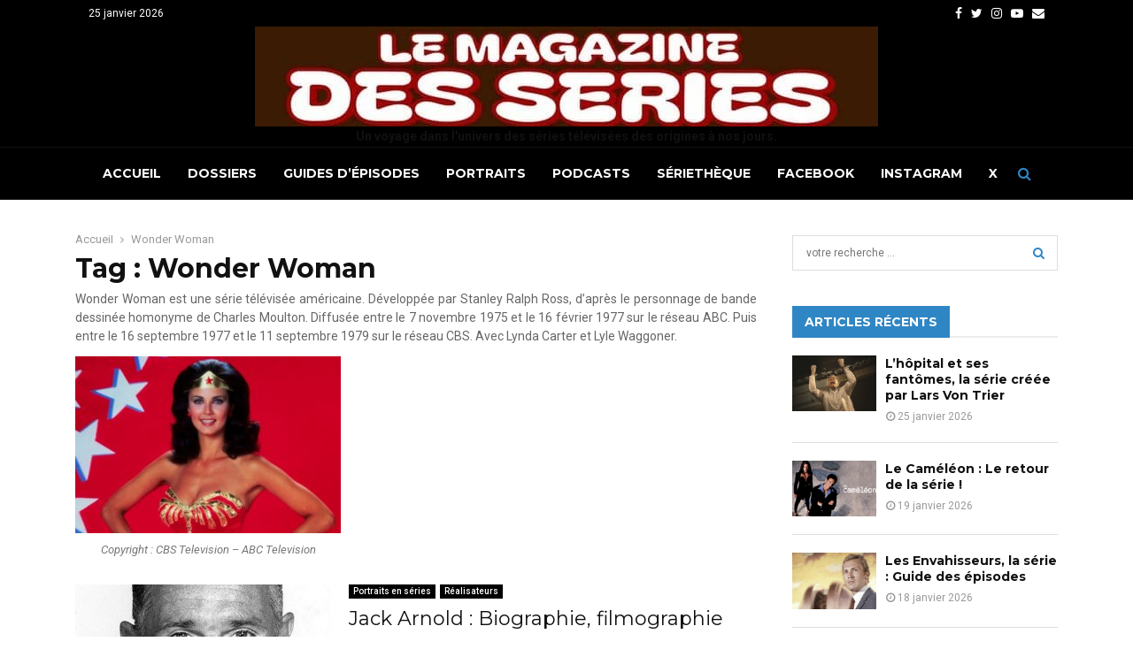

--- FILE ---
content_type: text/html; charset=UTF-8
request_url: https://lemagazinedesseries.com/tag/wonder-woman/
body_size: 39503
content:
<!DOCTYPE html>
<html lang="fr-FR">
<head><meta charset="UTF-8"><script>if(navigator.userAgent.match(/MSIE|Internet Explorer/i)||navigator.userAgent.match(/Trident\/7\..*?rv:11/i)){var href=document.location.href;if(!href.match(/[?&]nowprocket/)){if(href.indexOf("?")==-1){if(href.indexOf("#")==-1){document.location.href=href+"?nowprocket=1"}else{document.location.href=href.replace("#","?nowprocket=1#")}}else{if(href.indexOf("#")==-1){document.location.href=href+"&nowprocket=1"}else{document.location.href=href.replace("#","&nowprocket=1#")}}}}</script><script>(()=>{class RocketLazyLoadScripts{constructor(){this.v="2.0.4",this.userEvents=["keydown","keyup","mousedown","mouseup","mousemove","mouseover","mouseout","touchmove","touchstart","touchend","touchcancel","wheel","click","dblclick","input"],this.attributeEvents=["onblur","onclick","oncontextmenu","ondblclick","onfocus","onmousedown","onmouseenter","onmouseleave","onmousemove","onmouseout","onmouseover","onmouseup","onmousewheel","onscroll","onsubmit"]}async t(){this.i(),this.o(),/iP(ad|hone)/.test(navigator.userAgent)&&this.h(),this.u(),this.l(this),this.m(),this.k(this),this.p(this),this._(),await Promise.all([this.R(),this.L()]),this.lastBreath=Date.now(),this.S(this),this.P(),this.D(),this.O(),this.M(),await this.C(this.delayedScripts.normal),await this.C(this.delayedScripts.defer),await this.C(this.delayedScripts.async),await this.T(),await this.F(),await this.j(),await this.A(),window.dispatchEvent(new Event("rocket-allScriptsLoaded")),this.everythingLoaded=!0,this.lastTouchEnd&&await new Promise(t=>setTimeout(t,500-Date.now()+this.lastTouchEnd)),this.I(),this.H(),this.U(),this.W()}i(){this.CSPIssue=sessionStorage.getItem("rocketCSPIssue"),document.addEventListener("securitypolicyviolation",t=>{this.CSPIssue||"script-src-elem"!==t.violatedDirective||"data"!==t.blockedURI||(this.CSPIssue=!0,sessionStorage.setItem("rocketCSPIssue",!0))},{isRocket:!0})}o(){window.addEventListener("pageshow",t=>{this.persisted=t.persisted,this.realWindowLoadedFired=!0},{isRocket:!0}),window.addEventListener("pagehide",()=>{this.onFirstUserAction=null},{isRocket:!0})}h(){let t;function e(e){t=e}window.addEventListener("touchstart",e,{isRocket:!0}),window.addEventListener("touchend",function i(o){o.changedTouches[0]&&t.changedTouches[0]&&Math.abs(o.changedTouches[0].pageX-t.changedTouches[0].pageX)<10&&Math.abs(o.changedTouches[0].pageY-t.changedTouches[0].pageY)<10&&o.timeStamp-t.timeStamp<200&&(window.removeEventListener("touchstart",e,{isRocket:!0}),window.removeEventListener("touchend",i,{isRocket:!0}),"INPUT"===o.target.tagName&&"text"===o.target.type||(o.target.dispatchEvent(new TouchEvent("touchend",{target:o.target,bubbles:!0})),o.target.dispatchEvent(new MouseEvent("mouseover",{target:o.target,bubbles:!0})),o.target.dispatchEvent(new PointerEvent("click",{target:o.target,bubbles:!0,cancelable:!0,detail:1,clientX:o.changedTouches[0].clientX,clientY:o.changedTouches[0].clientY})),event.preventDefault()))},{isRocket:!0})}q(t){this.userActionTriggered||("mousemove"!==t.type||this.firstMousemoveIgnored?"keyup"===t.type||"mouseover"===t.type||"mouseout"===t.type||(this.userActionTriggered=!0,this.onFirstUserAction&&this.onFirstUserAction()):this.firstMousemoveIgnored=!0),"click"===t.type&&t.preventDefault(),t.stopPropagation(),t.stopImmediatePropagation(),"touchstart"===this.lastEvent&&"touchend"===t.type&&(this.lastTouchEnd=Date.now()),"click"===t.type&&(this.lastTouchEnd=0),this.lastEvent=t.type,t.composedPath&&t.composedPath()[0].getRootNode()instanceof ShadowRoot&&(t.rocketTarget=t.composedPath()[0]),this.savedUserEvents.push(t)}u(){this.savedUserEvents=[],this.userEventHandler=this.q.bind(this),this.userEvents.forEach(t=>window.addEventListener(t,this.userEventHandler,{passive:!1,isRocket:!0})),document.addEventListener("visibilitychange",this.userEventHandler,{isRocket:!0})}U(){this.userEvents.forEach(t=>window.removeEventListener(t,this.userEventHandler,{passive:!1,isRocket:!0})),document.removeEventListener("visibilitychange",this.userEventHandler,{isRocket:!0}),this.savedUserEvents.forEach(t=>{(t.rocketTarget||t.target).dispatchEvent(new window[t.constructor.name](t.type,t))})}m(){const t="return false",e=Array.from(this.attributeEvents,t=>"data-rocket-"+t),i="["+this.attributeEvents.join("],[")+"]",o="[data-rocket-"+this.attributeEvents.join("],[data-rocket-")+"]",s=(e,i,o)=>{o&&o!==t&&(e.setAttribute("data-rocket-"+i,o),e["rocket"+i]=new Function("event",o),e.setAttribute(i,t))};new MutationObserver(t=>{for(const n of t)"attributes"===n.type&&(n.attributeName.startsWith("data-rocket-")||this.everythingLoaded?n.attributeName.startsWith("data-rocket-")&&this.everythingLoaded&&this.N(n.target,n.attributeName.substring(12)):s(n.target,n.attributeName,n.target.getAttribute(n.attributeName))),"childList"===n.type&&n.addedNodes.forEach(t=>{if(t.nodeType===Node.ELEMENT_NODE)if(this.everythingLoaded)for(const i of[t,...t.querySelectorAll(o)])for(const t of i.getAttributeNames())e.includes(t)&&this.N(i,t.substring(12));else for(const e of[t,...t.querySelectorAll(i)])for(const t of e.getAttributeNames())this.attributeEvents.includes(t)&&s(e,t,e.getAttribute(t))})}).observe(document,{subtree:!0,childList:!0,attributeFilter:[...this.attributeEvents,...e]})}I(){this.attributeEvents.forEach(t=>{document.querySelectorAll("[data-rocket-"+t+"]").forEach(e=>{this.N(e,t)})})}N(t,e){const i=t.getAttribute("data-rocket-"+e);i&&(t.setAttribute(e,i),t.removeAttribute("data-rocket-"+e))}k(t){Object.defineProperty(HTMLElement.prototype,"onclick",{get(){return this.rocketonclick||null},set(e){this.rocketonclick=e,this.setAttribute(t.everythingLoaded?"onclick":"data-rocket-onclick","this.rocketonclick(event)")}})}S(t){function e(e,i){let o=e[i];e[i]=null,Object.defineProperty(e,i,{get:()=>o,set(s){t.everythingLoaded?o=s:e["rocket"+i]=o=s}})}e(document,"onreadystatechange"),e(window,"onload"),e(window,"onpageshow");try{Object.defineProperty(document,"readyState",{get:()=>t.rocketReadyState,set(e){t.rocketReadyState=e},configurable:!0}),document.readyState="loading"}catch(t){console.log("WPRocket DJE readyState conflict, bypassing")}}l(t){this.originalAddEventListener=EventTarget.prototype.addEventListener,this.originalRemoveEventListener=EventTarget.prototype.removeEventListener,this.savedEventListeners=[],EventTarget.prototype.addEventListener=function(e,i,o){o&&o.isRocket||!t.B(e,this)&&!t.userEvents.includes(e)||t.B(e,this)&&!t.userActionTriggered||e.startsWith("rocket-")||t.everythingLoaded?t.originalAddEventListener.call(this,e,i,o):(t.savedEventListeners.push({target:this,remove:!1,type:e,func:i,options:o}),"mouseenter"!==e&&"mouseleave"!==e||t.originalAddEventListener.call(this,e,t.savedUserEvents.push,o))},EventTarget.prototype.removeEventListener=function(e,i,o){o&&o.isRocket||!t.B(e,this)&&!t.userEvents.includes(e)||t.B(e,this)&&!t.userActionTriggered||e.startsWith("rocket-")||t.everythingLoaded?t.originalRemoveEventListener.call(this,e,i,o):t.savedEventListeners.push({target:this,remove:!0,type:e,func:i,options:o})}}J(t,e){this.savedEventListeners=this.savedEventListeners.filter(i=>{let o=i.type,s=i.target||window;return e!==o||t!==s||(this.B(o,s)&&(i.type="rocket-"+o),this.$(i),!1)})}H(){EventTarget.prototype.addEventListener=this.originalAddEventListener,EventTarget.prototype.removeEventListener=this.originalRemoveEventListener,this.savedEventListeners.forEach(t=>this.$(t))}$(t){t.remove?this.originalRemoveEventListener.call(t.target,t.type,t.func,t.options):this.originalAddEventListener.call(t.target,t.type,t.func,t.options)}p(t){let e;function i(e){return t.everythingLoaded?e:e.split(" ").map(t=>"load"===t||t.startsWith("load.")?"rocket-jquery-load":t).join(" ")}function o(o){function s(e){const s=o.fn[e];o.fn[e]=o.fn.init.prototype[e]=function(){return this[0]===window&&t.userActionTriggered&&("string"==typeof arguments[0]||arguments[0]instanceof String?arguments[0]=i(arguments[0]):"object"==typeof arguments[0]&&Object.keys(arguments[0]).forEach(t=>{const e=arguments[0][t];delete arguments[0][t],arguments[0][i(t)]=e})),s.apply(this,arguments),this}}if(o&&o.fn&&!t.allJQueries.includes(o)){const e={DOMContentLoaded:[],"rocket-DOMContentLoaded":[]};for(const t in e)document.addEventListener(t,()=>{e[t].forEach(t=>t())},{isRocket:!0});o.fn.ready=o.fn.init.prototype.ready=function(i){function s(){parseInt(o.fn.jquery)>2?setTimeout(()=>i.bind(document)(o)):i.bind(document)(o)}return"function"==typeof i&&(t.realDomReadyFired?!t.userActionTriggered||t.fauxDomReadyFired?s():e["rocket-DOMContentLoaded"].push(s):e.DOMContentLoaded.push(s)),o([])},s("on"),s("one"),s("off"),t.allJQueries.push(o)}e=o}t.allJQueries=[],o(window.jQuery),Object.defineProperty(window,"jQuery",{get:()=>e,set(t){o(t)}})}P(){const t=new Map;document.write=document.writeln=function(e){const i=document.currentScript,o=document.createRange(),s=i.parentElement;let n=t.get(i);void 0===n&&(n=i.nextSibling,t.set(i,n));const c=document.createDocumentFragment();o.setStart(c,0),c.appendChild(o.createContextualFragment(e)),s.insertBefore(c,n)}}async R(){return new Promise(t=>{this.userActionTriggered?t():this.onFirstUserAction=t})}async L(){return new Promise(t=>{document.addEventListener("DOMContentLoaded",()=>{this.realDomReadyFired=!0,t()},{isRocket:!0})})}async j(){return this.realWindowLoadedFired?Promise.resolve():new Promise(t=>{window.addEventListener("load",t,{isRocket:!0})})}M(){this.pendingScripts=[];this.scriptsMutationObserver=new MutationObserver(t=>{for(const e of t)e.addedNodes.forEach(t=>{"SCRIPT"!==t.tagName||t.noModule||t.isWPRocket||this.pendingScripts.push({script:t,promise:new Promise(e=>{const i=()=>{const i=this.pendingScripts.findIndex(e=>e.script===t);i>=0&&this.pendingScripts.splice(i,1),e()};t.addEventListener("load",i,{isRocket:!0}),t.addEventListener("error",i,{isRocket:!0}),setTimeout(i,1e3)})})})}),this.scriptsMutationObserver.observe(document,{childList:!0,subtree:!0})}async F(){await this.X(),this.pendingScripts.length?(await this.pendingScripts[0].promise,await this.F()):this.scriptsMutationObserver.disconnect()}D(){this.delayedScripts={normal:[],async:[],defer:[]},document.querySelectorAll("script[type$=rocketlazyloadscript]").forEach(t=>{t.hasAttribute("data-rocket-src")?t.hasAttribute("async")&&!1!==t.async?this.delayedScripts.async.push(t):t.hasAttribute("defer")&&!1!==t.defer||"module"===t.getAttribute("data-rocket-type")?this.delayedScripts.defer.push(t):this.delayedScripts.normal.push(t):this.delayedScripts.normal.push(t)})}async _(){await this.L();let t=[];document.querySelectorAll("script[type$=rocketlazyloadscript][data-rocket-src]").forEach(e=>{let i=e.getAttribute("data-rocket-src");if(i&&!i.startsWith("data:")){i.startsWith("//")&&(i=location.protocol+i);try{const o=new URL(i).origin;o!==location.origin&&t.push({src:o,crossOrigin:e.crossOrigin||"module"===e.getAttribute("data-rocket-type")})}catch(t){}}}),t=[...new Map(t.map(t=>[JSON.stringify(t),t])).values()],this.Y(t,"preconnect")}async G(t){if(await this.K(),!0!==t.noModule||!("noModule"in HTMLScriptElement.prototype))return new Promise(e=>{let i;function o(){(i||t).setAttribute("data-rocket-status","executed"),e()}try{if(navigator.userAgent.includes("Firefox/")||""===navigator.vendor||this.CSPIssue)i=document.createElement("script"),[...t.attributes].forEach(t=>{let e=t.nodeName;"type"!==e&&("data-rocket-type"===e&&(e="type"),"data-rocket-src"===e&&(e="src"),i.setAttribute(e,t.nodeValue))}),t.text&&(i.text=t.text),t.nonce&&(i.nonce=t.nonce),i.hasAttribute("src")?(i.addEventListener("load",o,{isRocket:!0}),i.addEventListener("error",()=>{i.setAttribute("data-rocket-status","failed-network"),e()},{isRocket:!0}),setTimeout(()=>{i.isConnected||e()},1)):(i.text=t.text,o()),i.isWPRocket=!0,t.parentNode.replaceChild(i,t);else{const i=t.getAttribute("data-rocket-type"),s=t.getAttribute("data-rocket-src");i?(t.type=i,t.removeAttribute("data-rocket-type")):t.removeAttribute("type"),t.addEventListener("load",o,{isRocket:!0}),t.addEventListener("error",i=>{this.CSPIssue&&i.target.src.startsWith("data:")?(console.log("WPRocket: CSP fallback activated"),t.removeAttribute("src"),this.G(t).then(e)):(t.setAttribute("data-rocket-status","failed-network"),e())},{isRocket:!0}),s?(t.fetchPriority="high",t.removeAttribute("data-rocket-src"),t.src=s):t.src="data:text/javascript;base64,"+window.btoa(unescape(encodeURIComponent(t.text)))}}catch(i){t.setAttribute("data-rocket-status","failed-transform"),e()}});t.setAttribute("data-rocket-status","skipped")}async C(t){const e=t.shift();return e?(e.isConnected&&await this.G(e),this.C(t)):Promise.resolve()}O(){this.Y([...this.delayedScripts.normal,...this.delayedScripts.defer,...this.delayedScripts.async],"preload")}Y(t,e){this.trash=this.trash||[];let i=!0;var o=document.createDocumentFragment();t.forEach(t=>{const s=t.getAttribute&&t.getAttribute("data-rocket-src")||t.src;if(s&&!s.startsWith("data:")){const n=document.createElement("link");n.href=s,n.rel=e,"preconnect"!==e&&(n.as="script",n.fetchPriority=i?"high":"low"),t.getAttribute&&"module"===t.getAttribute("data-rocket-type")&&(n.crossOrigin=!0),t.crossOrigin&&(n.crossOrigin=t.crossOrigin),t.integrity&&(n.integrity=t.integrity),t.nonce&&(n.nonce=t.nonce),o.appendChild(n),this.trash.push(n),i=!1}}),document.head.appendChild(o)}W(){this.trash.forEach(t=>t.remove())}async T(){try{document.readyState="interactive"}catch(t){}this.fauxDomReadyFired=!0;try{await this.K(),this.J(document,"readystatechange"),document.dispatchEvent(new Event("rocket-readystatechange")),await this.K(),document.rocketonreadystatechange&&document.rocketonreadystatechange(),await this.K(),this.J(document,"DOMContentLoaded"),document.dispatchEvent(new Event("rocket-DOMContentLoaded")),await this.K(),this.J(window,"DOMContentLoaded"),window.dispatchEvent(new Event("rocket-DOMContentLoaded"))}catch(t){console.error(t)}}async A(){try{document.readyState="complete"}catch(t){}try{await this.K(),this.J(document,"readystatechange"),document.dispatchEvent(new Event("rocket-readystatechange")),await this.K(),document.rocketonreadystatechange&&document.rocketonreadystatechange(),await this.K(),this.J(window,"load"),window.dispatchEvent(new Event("rocket-load")),await this.K(),window.rocketonload&&window.rocketonload(),await this.K(),this.allJQueries.forEach(t=>t(window).trigger("rocket-jquery-load")),await this.K(),this.J(window,"pageshow");const t=new Event("rocket-pageshow");t.persisted=this.persisted,window.dispatchEvent(t),await this.K(),window.rocketonpageshow&&window.rocketonpageshow({persisted:this.persisted})}catch(t){console.error(t)}}async K(){Date.now()-this.lastBreath>45&&(await this.X(),this.lastBreath=Date.now())}async X(){return document.hidden?new Promise(t=>setTimeout(t)):new Promise(t=>requestAnimationFrame(t))}B(t,e){return e===document&&"readystatechange"===t||(e===document&&"DOMContentLoaded"===t||(e===window&&"DOMContentLoaded"===t||(e===window&&"load"===t||e===window&&"pageshow"===t)))}static run(){(new RocketLazyLoadScripts).t()}}RocketLazyLoadScripts.run()})();</script>
	
		<meta name="viewport" content="width=device-width, initial-scale=1">
		<link rel="profile" href="http://gmpg.org/xfn/11">
	<meta name='robots' content='index, follow, max-image-preview:large, max-snippet:-1, max-video-preview:-1' />

	<!-- This site is optimized with the Yoast SEO plugin v26.8 - https://yoast.com/product/yoast-seo-wordpress/ -->
	<title>Wonder Woman - Le Magazine des Séries</title>
<link data-rocket-preload as="style" href="https://fonts.googleapis.com/css?family=Oswald%3A400%7CRoboto%3A300%2C300italic%2C400%2C400italic%2C500%2C500italic%2C700%2C700italic%2C800%2C800italic%7CMukta%20Vaani%3A300%2C300italic%2C400%2C400italic%2C500%2C500italic%2C700%2C700italic%2C800%2C800italic%7COswald%3A300%2C300italic%2C400%2C400italic%2C500%2C500italic%2C700%2C700italic%2C800%2C800italic%7CTeko%3A300%2C300italic%2C400%2C400italic%2C500%2C500italic%2C700%2C700italic%2C800%2C800italic%7CMontserrat%3A300%2C300italic%2C400%2C400italic%2C500%2C500italic%2C700%2C700italic%2C800%2C800italic%3A300%2C300italic%2C400%2C400italic%2C500%2C500italic%2C700%2C700italic%2C800%2C800italic%26amp%3Bsubset%3Dcyrillic%2Ccyrillic-ext%2Cgreek%2Cgreek-ext%2Clatin-ext%7CMontserrat&#038;subset=latin&#038;display=swap" rel="preload">
<link href="https://fonts.googleapis.com/css?family=Oswald%3A400%7CRoboto%3A300%2C300italic%2C400%2C400italic%2C500%2C500italic%2C700%2C700italic%2C800%2C800italic%7CMukta%20Vaani%3A300%2C300italic%2C400%2C400italic%2C500%2C500italic%2C700%2C700italic%2C800%2C800italic%7COswald%3A300%2C300italic%2C400%2C400italic%2C500%2C500italic%2C700%2C700italic%2C800%2C800italic%7CTeko%3A300%2C300italic%2C400%2C400italic%2C500%2C500italic%2C700%2C700italic%2C800%2C800italic%7CMontserrat%3A300%2C300italic%2C400%2C400italic%2C500%2C500italic%2C700%2C700italic%2C800%2C800italic%3A300%2C300italic%2C400%2C400italic%2C500%2C500italic%2C700%2C700italic%2C800%2C800italic%26amp%3Bsubset%3Dcyrillic%2Ccyrillic-ext%2Cgreek%2Cgreek-ext%2Clatin-ext%7CMontserrat&#038;subset=latin&#038;display=swap" media="print" onload="this.media=&#039;all&#039;" rel="stylesheet">
<noscript><link rel="stylesheet" href="https://fonts.googleapis.com/css?family=Oswald%3A400%7CRoboto%3A300%2C300italic%2C400%2C400italic%2C500%2C500italic%2C700%2C700italic%2C800%2C800italic%7CMukta%20Vaani%3A300%2C300italic%2C400%2C400italic%2C500%2C500italic%2C700%2C700italic%2C800%2C800italic%7COswald%3A300%2C300italic%2C400%2C400italic%2C500%2C500italic%2C700%2C700italic%2C800%2C800italic%7CTeko%3A300%2C300italic%2C400%2C400italic%2C500%2C500italic%2C700%2C700italic%2C800%2C800italic%7CMontserrat%3A300%2C300italic%2C400%2C400italic%2C500%2C500italic%2C700%2C700italic%2C800%2C800italic%3A300%2C300italic%2C400%2C400italic%2C500%2C500italic%2C700%2C700italic%2C800%2C800italic%26amp%3Bsubset%3Dcyrillic%2Ccyrillic-ext%2Cgreek%2Cgreek-ext%2Clatin-ext%7CMontserrat&#038;subset=latin&#038;display=swap"></noscript>
	<meta name="description" content="Wonder Woman est une série télévisée américaine. Développée par Stanley Ralph Ross, d&#039;après le personnage de bande dessinée homonyme de Charles Moulton." />
	<link rel="canonical" href="https://lemagazinedesseries.com/tag/wonder-woman/" />
	<meta property="og:locale" content="fr_FR" />
	<meta property="og:type" content="article" />
	<meta property="og:title" content="Wonder Woman - Le Magazine des Séries" />
	<meta property="og:description" content="Wonder Woman est une série télévisée américaine. Développée par Stanley Ralph Ross, d&#039;après le personnage de bande dessinée homonyme de Charles Moulton." />
	<meta property="og:url" content="https://lemagazinedesseries.com/tag/wonder-woman/" />
	<meta property="og:site_name" content="Le Magazine des Séries" />
	<meta property="og:image" content="https://lemagazinedesseries.com/wp-content/uploads/2020/12/wonderwomanserie1.jpg" />
	<meta property="og:image:width" content="836" />
	<meta property="og:image:height" content="556" />
	<meta property="og:image:type" content="image/jpeg" />
	<meta name="twitter:card" content="summary_large_image" />
	<meta name="twitter:site" content="@magseriestv" />
	<script type="application/ld+json" class="yoast-schema-graph">{"@context":"https://schema.org","@graph":[{"@type":"CollectionPage","@id":"https://lemagazinedesseries.com/tag/wonder-woman/","url":"https://lemagazinedesseries.com/tag/wonder-woman/","name":"Wonder Woman - Le Magazine des Séries","isPartOf":{"@id":"https://lemagazinedesseries.com/#website"},"primaryImageOfPage":{"@id":"https://lemagazinedesseries.com/tag/wonder-woman/#primaryimage"},"image":{"@id":"https://lemagazinedesseries.com/tag/wonder-woman/#primaryimage"},"thumbnailUrl":"https://lemagazinedesseries.com/wp-content/uploads/2017/06/jackarnold.jpg","description":"Wonder Woman est une série télévisée américaine. Développée par Stanley Ralph Ross, d'après le personnage de bande dessinée homonyme de Charles Moulton.","breadcrumb":{"@id":"https://lemagazinedesseries.com/tag/wonder-woman/#breadcrumb"},"inLanguage":"fr-FR"},{"@type":"ImageObject","inLanguage":"fr-FR","@id":"https://lemagazinedesseries.com/tag/wonder-woman/#primaryimage","url":"https://lemagazinedesseries.com/wp-content/uploads/2017/06/jackarnold.jpg","contentUrl":"https://lemagazinedesseries.com/wp-content/uploads/2017/06/jackarnold.jpg","width":856,"height":536,"caption":"Jack Arnold"},{"@type":"BreadcrumbList","@id":"https://lemagazinedesseries.com/tag/wonder-woman/#breadcrumb","itemListElement":[{"@type":"ListItem","position":1,"name":"Accueil","item":"https://lemagazinedesseries.com/"},{"@type":"ListItem","position":2,"name":"Wonder Woman"}]},{"@type":"WebSite","@id":"https://lemagazinedesseries.com/#website","url":"https://lemagazinedesseries.com/","name":"Le Magazine des Séries","description":"Webzine consacré aux séries télévisées des origines à nos jours.","publisher":{"@id":"https://lemagazinedesseries.com/#organization"},"potentialAction":[{"@type":"SearchAction","target":{"@type":"EntryPoint","urlTemplate":"https://lemagazinedesseries.com/?s={search_term_string}"},"query-input":{"@type":"PropertyValueSpecification","valueRequired":true,"valueName":"search_term_string"}}],"inLanguage":"fr-FR"},{"@type":"Organization","@id":"https://lemagazinedesseries.com/#organization","name":"Le Magazine des Séries","url":"https://lemagazinedesseries.com/","logo":{"@type":"ImageObject","inLanguage":"fr-FR","@id":"https://lemagazinedesseries.com/#/schema/logo/image/","url":"https://lemagazinedesseries.com/wp-content/uploads/2025/03/logomagtv2025.jpg","contentUrl":"https://lemagazinedesseries.com/wp-content/uploads/2025/03/logomagtv2025.jpg","width":704,"height":115,"caption":"Le Magazine des Séries"},"image":{"@id":"https://lemagazinedesseries.com/#/schema/logo/image/"},"sameAs":["https://www.facebook.com/lequotidienducinema/","https://x.com/magseriestv","https://www.instagram.com/magazinedesseries/","https://podcast.ausha.co/le-magazine-des-series"]}]}</script>
	<!-- / Yoast SEO plugin. -->


<link rel='dns-prefetch' href='//fonts.googleapis.com' />
<link rel='dns-prefetch' href='//www.googletagmanager.com' />
<link href='https://fonts.gstatic.com' crossorigin rel='preconnect' />
<link rel="alternate" type="application/rss+xml" title="Le Magazine des Séries &raquo; Flux" href="https://lemagazinedesseries.com/feed/" />
<link rel="alternate" type="application/rss+xml" title="Le Magazine des Séries &raquo; Flux de l’étiquette Wonder Woman" href="https://lemagazinedesseries.com/tag/wonder-woman/feed/" />
<style id='wp-img-auto-sizes-contain-inline-css' type='text/css'>
img:is([sizes=auto i],[sizes^="auto," i]){contain-intrinsic-size:3000px 1500px}
/*# sourceURL=wp-img-auto-sizes-contain-inline-css */
</style>
<link rel='stylesheet' id='menu-icons-extra-css' href='https://lemagazinedesseries.com/wp-content/plugins/menu-icons/css/extra.min.css?ver=0.13.20' type='text/css' media='all' />
<style id='wp-emoji-styles-inline-css' type='text/css'>

	img.wp-smiley, img.emoji {
		display: inline !important;
		border: none !important;
		box-shadow: none !important;
		height: 1em !important;
		width: 1em !important;
		margin: 0 0.07em !important;
		vertical-align: -0.1em !important;
		background: none !important;
		padding: 0 !important;
	}
/*# sourceURL=wp-emoji-styles-inline-css */
</style>
<style id='wp-block-library-inline-css' type='text/css'>
:root{--wp-block-synced-color:#7a00df;--wp-block-synced-color--rgb:122,0,223;--wp-bound-block-color:var(--wp-block-synced-color);--wp-editor-canvas-background:#ddd;--wp-admin-theme-color:#007cba;--wp-admin-theme-color--rgb:0,124,186;--wp-admin-theme-color-darker-10:#006ba1;--wp-admin-theme-color-darker-10--rgb:0,107,160.5;--wp-admin-theme-color-darker-20:#005a87;--wp-admin-theme-color-darker-20--rgb:0,90,135;--wp-admin-border-width-focus:2px}@media (min-resolution:192dpi){:root{--wp-admin-border-width-focus:1.5px}}.wp-element-button{cursor:pointer}:root .has-very-light-gray-background-color{background-color:#eee}:root .has-very-dark-gray-background-color{background-color:#313131}:root .has-very-light-gray-color{color:#eee}:root .has-very-dark-gray-color{color:#313131}:root .has-vivid-green-cyan-to-vivid-cyan-blue-gradient-background{background:linear-gradient(135deg,#00d084,#0693e3)}:root .has-purple-crush-gradient-background{background:linear-gradient(135deg,#34e2e4,#4721fb 50%,#ab1dfe)}:root .has-hazy-dawn-gradient-background{background:linear-gradient(135deg,#faaca8,#dad0ec)}:root .has-subdued-olive-gradient-background{background:linear-gradient(135deg,#fafae1,#67a671)}:root .has-atomic-cream-gradient-background{background:linear-gradient(135deg,#fdd79a,#004a59)}:root .has-nightshade-gradient-background{background:linear-gradient(135deg,#330968,#31cdcf)}:root .has-midnight-gradient-background{background:linear-gradient(135deg,#020381,#2874fc)}:root{--wp--preset--font-size--normal:16px;--wp--preset--font-size--huge:42px}.has-regular-font-size{font-size:1em}.has-larger-font-size{font-size:2.625em}.has-normal-font-size{font-size:var(--wp--preset--font-size--normal)}.has-huge-font-size{font-size:var(--wp--preset--font-size--huge)}.has-text-align-center{text-align:center}.has-text-align-left{text-align:left}.has-text-align-right{text-align:right}.has-fit-text{white-space:nowrap!important}#end-resizable-editor-section{display:none}.aligncenter{clear:both}.items-justified-left{justify-content:flex-start}.items-justified-center{justify-content:center}.items-justified-right{justify-content:flex-end}.items-justified-space-between{justify-content:space-between}.screen-reader-text{border:0;clip-path:inset(50%);height:1px;margin:-1px;overflow:hidden;padding:0;position:absolute;width:1px;word-wrap:normal!important}.screen-reader-text:focus{background-color:#ddd;clip-path:none;color:#444;display:block;font-size:1em;height:auto;left:5px;line-height:normal;padding:15px 23px 14px;text-decoration:none;top:5px;width:auto;z-index:100000}html :where(.has-border-color){border-style:solid}html :where([style*=border-top-color]){border-top-style:solid}html :where([style*=border-right-color]){border-right-style:solid}html :where([style*=border-bottom-color]){border-bottom-style:solid}html :where([style*=border-left-color]){border-left-style:solid}html :where([style*=border-width]){border-style:solid}html :where([style*=border-top-width]){border-top-style:solid}html :where([style*=border-right-width]){border-right-style:solid}html :where([style*=border-bottom-width]){border-bottom-style:solid}html :where([style*=border-left-width]){border-left-style:solid}html :where(img[class*=wp-image-]){height:auto;max-width:100%}:where(figure){margin:0 0 1em}html :where(.is-position-sticky){--wp-admin--admin-bar--position-offset:var(--wp-admin--admin-bar--height,0px)}@media screen and (max-width:600px){html :where(.is-position-sticky){--wp-admin--admin-bar--position-offset:0px}}

/*# sourceURL=wp-block-library-inline-css */
</style><style id='global-styles-inline-css' type='text/css'>
:root{--wp--preset--aspect-ratio--square: 1;--wp--preset--aspect-ratio--4-3: 4/3;--wp--preset--aspect-ratio--3-4: 3/4;--wp--preset--aspect-ratio--3-2: 3/2;--wp--preset--aspect-ratio--2-3: 2/3;--wp--preset--aspect-ratio--16-9: 16/9;--wp--preset--aspect-ratio--9-16: 9/16;--wp--preset--color--black: #000000;--wp--preset--color--cyan-bluish-gray: #abb8c3;--wp--preset--color--white: #ffffff;--wp--preset--color--pale-pink: #f78da7;--wp--preset--color--vivid-red: #cf2e2e;--wp--preset--color--luminous-vivid-orange: #ff6900;--wp--preset--color--luminous-vivid-amber: #fcb900;--wp--preset--color--light-green-cyan: #7bdcb5;--wp--preset--color--vivid-green-cyan: #00d084;--wp--preset--color--pale-cyan-blue: #8ed1fc;--wp--preset--color--vivid-cyan-blue: #0693e3;--wp--preset--color--vivid-purple: #9b51e0;--wp--preset--gradient--vivid-cyan-blue-to-vivid-purple: linear-gradient(135deg,rgb(6,147,227) 0%,rgb(155,81,224) 100%);--wp--preset--gradient--light-green-cyan-to-vivid-green-cyan: linear-gradient(135deg,rgb(122,220,180) 0%,rgb(0,208,130) 100%);--wp--preset--gradient--luminous-vivid-amber-to-luminous-vivid-orange: linear-gradient(135deg,rgb(252,185,0) 0%,rgb(255,105,0) 100%);--wp--preset--gradient--luminous-vivid-orange-to-vivid-red: linear-gradient(135deg,rgb(255,105,0) 0%,rgb(207,46,46) 100%);--wp--preset--gradient--very-light-gray-to-cyan-bluish-gray: linear-gradient(135deg,rgb(238,238,238) 0%,rgb(169,184,195) 100%);--wp--preset--gradient--cool-to-warm-spectrum: linear-gradient(135deg,rgb(74,234,220) 0%,rgb(151,120,209) 20%,rgb(207,42,186) 40%,rgb(238,44,130) 60%,rgb(251,105,98) 80%,rgb(254,248,76) 100%);--wp--preset--gradient--blush-light-purple: linear-gradient(135deg,rgb(255,206,236) 0%,rgb(152,150,240) 100%);--wp--preset--gradient--blush-bordeaux: linear-gradient(135deg,rgb(254,205,165) 0%,rgb(254,45,45) 50%,rgb(107,0,62) 100%);--wp--preset--gradient--luminous-dusk: linear-gradient(135deg,rgb(255,203,112) 0%,rgb(199,81,192) 50%,rgb(65,88,208) 100%);--wp--preset--gradient--pale-ocean: linear-gradient(135deg,rgb(255,245,203) 0%,rgb(182,227,212) 50%,rgb(51,167,181) 100%);--wp--preset--gradient--electric-grass: linear-gradient(135deg,rgb(202,248,128) 0%,rgb(113,206,126) 100%);--wp--preset--gradient--midnight: linear-gradient(135deg,rgb(2,3,129) 0%,rgb(40,116,252) 100%);--wp--preset--font-size--small: 14px;--wp--preset--font-size--medium: 20px;--wp--preset--font-size--large: 32px;--wp--preset--font-size--x-large: 42px;--wp--preset--font-size--normal: 16px;--wp--preset--font-size--huge: 42px;--wp--preset--spacing--20: 0.44rem;--wp--preset--spacing--30: 0.67rem;--wp--preset--spacing--40: 1rem;--wp--preset--spacing--50: 1.5rem;--wp--preset--spacing--60: 2.25rem;--wp--preset--spacing--70: 3.38rem;--wp--preset--spacing--80: 5.06rem;--wp--preset--shadow--natural: 6px 6px 9px rgba(0, 0, 0, 0.2);--wp--preset--shadow--deep: 12px 12px 50px rgba(0, 0, 0, 0.4);--wp--preset--shadow--sharp: 6px 6px 0px rgba(0, 0, 0, 0.2);--wp--preset--shadow--outlined: 6px 6px 0px -3px rgb(255, 255, 255), 6px 6px rgb(0, 0, 0);--wp--preset--shadow--crisp: 6px 6px 0px rgb(0, 0, 0);}:where(.is-layout-flex){gap: 0.5em;}:where(.is-layout-grid){gap: 0.5em;}body .is-layout-flex{display: flex;}.is-layout-flex{flex-wrap: wrap;align-items: center;}.is-layout-flex > :is(*, div){margin: 0;}body .is-layout-grid{display: grid;}.is-layout-grid > :is(*, div){margin: 0;}:where(.wp-block-columns.is-layout-flex){gap: 2em;}:where(.wp-block-columns.is-layout-grid){gap: 2em;}:where(.wp-block-post-template.is-layout-flex){gap: 1.25em;}:where(.wp-block-post-template.is-layout-grid){gap: 1.25em;}.has-black-color{color: var(--wp--preset--color--black) !important;}.has-cyan-bluish-gray-color{color: var(--wp--preset--color--cyan-bluish-gray) !important;}.has-white-color{color: var(--wp--preset--color--white) !important;}.has-pale-pink-color{color: var(--wp--preset--color--pale-pink) !important;}.has-vivid-red-color{color: var(--wp--preset--color--vivid-red) !important;}.has-luminous-vivid-orange-color{color: var(--wp--preset--color--luminous-vivid-orange) !important;}.has-luminous-vivid-amber-color{color: var(--wp--preset--color--luminous-vivid-amber) !important;}.has-light-green-cyan-color{color: var(--wp--preset--color--light-green-cyan) !important;}.has-vivid-green-cyan-color{color: var(--wp--preset--color--vivid-green-cyan) !important;}.has-pale-cyan-blue-color{color: var(--wp--preset--color--pale-cyan-blue) !important;}.has-vivid-cyan-blue-color{color: var(--wp--preset--color--vivid-cyan-blue) !important;}.has-vivid-purple-color{color: var(--wp--preset--color--vivid-purple) !important;}.has-black-background-color{background-color: var(--wp--preset--color--black) !important;}.has-cyan-bluish-gray-background-color{background-color: var(--wp--preset--color--cyan-bluish-gray) !important;}.has-white-background-color{background-color: var(--wp--preset--color--white) !important;}.has-pale-pink-background-color{background-color: var(--wp--preset--color--pale-pink) !important;}.has-vivid-red-background-color{background-color: var(--wp--preset--color--vivid-red) !important;}.has-luminous-vivid-orange-background-color{background-color: var(--wp--preset--color--luminous-vivid-orange) !important;}.has-luminous-vivid-amber-background-color{background-color: var(--wp--preset--color--luminous-vivid-amber) !important;}.has-light-green-cyan-background-color{background-color: var(--wp--preset--color--light-green-cyan) !important;}.has-vivid-green-cyan-background-color{background-color: var(--wp--preset--color--vivid-green-cyan) !important;}.has-pale-cyan-blue-background-color{background-color: var(--wp--preset--color--pale-cyan-blue) !important;}.has-vivid-cyan-blue-background-color{background-color: var(--wp--preset--color--vivid-cyan-blue) !important;}.has-vivid-purple-background-color{background-color: var(--wp--preset--color--vivid-purple) !important;}.has-black-border-color{border-color: var(--wp--preset--color--black) !important;}.has-cyan-bluish-gray-border-color{border-color: var(--wp--preset--color--cyan-bluish-gray) !important;}.has-white-border-color{border-color: var(--wp--preset--color--white) !important;}.has-pale-pink-border-color{border-color: var(--wp--preset--color--pale-pink) !important;}.has-vivid-red-border-color{border-color: var(--wp--preset--color--vivid-red) !important;}.has-luminous-vivid-orange-border-color{border-color: var(--wp--preset--color--luminous-vivid-orange) !important;}.has-luminous-vivid-amber-border-color{border-color: var(--wp--preset--color--luminous-vivid-amber) !important;}.has-light-green-cyan-border-color{border-color: var(--wp--preset--color--light-green-cyan) !important;}.has-vivid-green-cyan-border-color{border-color: var(--wp--preset--color--vivid-green-cyan) !important;}.has-pale-cyan-blue-border-color{border-color: var(--wp--preset--color--pale-cyan-blue) !important;}.has-vivid-cyan-blue-border-color{border-color: var(--wp--preset--color--vivid-cyan-blue) !important;}.has-vivid-purple-border-color{border-color: var(--wp--preset--color--vivid-purple) !important;}.has-vivid-cyan-blue-to-vivid-purple-gradient-background{background: var(--wp--preset--gradient--vivid-cyan-blue-to-vivid-purple) !important;}.has-light-green-cyan-to-vivid-green-cyan-gradient-background{background: var(--wp--preset--gradient--light-green-cyan-to-vivid-green-cyan) !important;}.has-luminous-vivid-amber-to-luminous-vivid-orange-gradient-background{background: var(--wp--preset--gradient--luminous-vivid-amber-to-luminous-vivid-orange) !important;}.has-luminous-vivid-orange-to-vivid-red-gradient-background{background: var(--wp--preset--gradient--luminous-vivid-orange-to-vivid-red) !important;}.has-very-light-gray-to-cyan-bluish-gray-gradient-background{background: var(--wp--preset--gradient--very-light-gray-to-cyan-bluish-gray) !important;}.has-cool-to-warm-spectrum-gradient-background{background: var(--wp--preset--gradient--cool-to-warm-spectrum) !important;}.has-blush-light-purple-gradient-background{background: var(--wp--preset--gradient--blush-light-purple) !important;}.has-blush-bordeaux-gradient-background{background: var(--wp--preset--gradient--blush-bordeaux) !important;}.has-luminous-dusk-gradient-background{background: var(--wp--preset--gradient--luminous-dusk) !important;}.has-pale-ocean-gradient-background{background: var(--wp--preset--gradient--pale-ocean) !important;}.has-electric-grass-gradient-background{background: var(--wp--preset--gradient--electric-grass) !important;}.has-midnight-gradient-background{background: var(--wp--preset--gradient--midnight) !important;}.has-small-font-size{font-size: var(--wp--preset--font-size--small) !important;}.has-medium-font-size{font-size: var(--wp--preset--font-size--medium) !important;}.has-large-font-size{font-size: var(--wp--preset--font-size--large) !important;}.has-x-large-font-size{font-size: var(--wp--preset--font-size--x-large) !important;}
/*# sourceURL=global-styles-inline-css */
</style>

<style id='classic-theme-styles-inline-css' type='text/css'>
/*! This file is auto-generated */
.wp-block-button__link{color:#fff;background-color:#32373c;border-radius:9999px;box-shadow:none;text-decoration:none;padding:calc(.667em + 2px) calc(1.333em + 2px);font-size:1.125em}.wp-block-file__button{background:#32373c;color:#fff;text-decoration:none}
/*# sourceURL=/wp-includes/css/classic-themes.min.css */
</style>
<link rel='stylesheet' id='cookie-notice-front-css' href='https://lemagazinedesseries.com/wp-content/plugins/cookie-notice/css/front.min.css?ver=2.5.11' type='text/css' media='all' />
<link data-minify="1" rel='stylesheet' id='pencisc-css' href='https://lemagazinedesseries.com/wp-content/cache/min/1/wp-content/plugins/penci-framework/assets/css/single-shortcode.css?ver=1769334545' type='text/css' media='all' />

<link data-minify="1" rel='stylesheet' id='parent-style-css' href='https://lemagazinedesseries.com/wp-content/cache/min/1/wp-content/themes/pennews/style.css?ver=1769334546' type='text/css' media='all' />
<link data-minify="1" rel='stylesheet' id='penci-style-child-css' href='https://lemagazinedesseries.com/wp-content/cache/min/1/wp-content/themes/LQDC/style.css?ver=1769334546' type='text/css' media='all' />
<link data-minify="1" rel='stylesheet' id='penci-font-awesome-css' href='https://lemagazinedesseries.com/wp-content/cache/min/1/wp-content/themes/pennews/css/font-awesome.min.css?ver=1769334546' type='text/css' media='all' />

<link data-minify="1" rel='stylesheet' id='penci-portfolio-css' href='https://lemagazinedesseries.com/wp-content/cache/min/1/wp-content/themes/pennews/css/portfolio.css?ver=1769334546' type='text/css' media='all' />
<link data-minify="1" rel='stylesheet' id='penci-recipe-css' href='https://lemagazinedesseries.com/wp-content/cache/min/1/wp-content/themes/pennews/css/recipe.css?ver=1769334546' type='text/css' media='all' />
<link data-minify="1" rel='stylesheet' id='penci-review-css' href='https://lemagazinedesseries.com/wp-content/cache/min/1/wp-content/themes/pennews/css/review.css?ver=1769334546' type='text/css' media='all' />
<link data-minify="1" rel='stylesheet' id='penci-style-css' href='https://lemagazinedesseries.com/wp-content/cache/min/1/wp-content/themes/LQDC/style.css?ver=1769334546' type='text/css' media='all' />
<style id='penci-style-inline-css' type='text/css'>
.penci-block-vc.style-title-13:not(.footer-widget).style-title-center .penci-block-heading {border-right: 10px solid transparent; border-left: 10px solid transparent; }.site-branding h1, .site-branding h2 {margin: 0;}.penci-schema-markup { display: none !important; }.penci-entry-media .twitter-video { max-width: none !important; margin: 0 !important; }.penci-entry-media .fb-video { margin-bottom: 0; }.penci-entry-media .post-format-meta > iframe { vertical-align: top; }.penci-single-style-6 .penci-entry-media-top.penci-video-format-dailymotion:after, .penci-single-style-6 .penci-entry-media-top.penci-video-format-facebook:after, .penci-single-style-6 .penci-entry-media-top.penci-video-format-vimeo:after, .penci-single-style-6 .penci-entry-media-top.penci-video-format-twitter:after, .penci-single-style-7 .penci-entry-media-top.penci-video-format-dailymotion:after, .penci-single-style-7 .penci-entry-media-top.penci-video-format-facebook:after, .penci-single-style-7 .penci-entry-media-top.penci-video-format-vimeo:after, .penci-single-style-7 .penci-entry-media-top.penci-video-format-twitter:after { content: none; } .penci-single-style-5 .penci-entry-media.penci-video-format-dailymotion:after, .penci-single-style-5 .penci-entry-media.penci-video-format-facebook:after, .penci-single-style-5 .penci-entry-media.penci-video-format-vimeo:after, .penci-single-style-5 .penci-entry-media.penci-video-format-twitter:after { content: none; }@media screen and (max-width: 960px) { .penci-insta-thumb ul.thumbnails.penci_col_5 li, .penci-insta-thumb ul.thumbnails.penci_col_6 li { width: 33.33% !important; } .penci-insta-thumb ul.thumbnails.penci_col_7 li, .penci-insta-thumb ul.thumbnails.penci_col_8 li, .penci-insta-thumb ul.thumbnails.penci_col_9 li, .penci-insta-thumb ul.thumbnails.penci_col_10 li { width: 25% !important; } }.site-header.header--s12 .penci-menu-toggle-wapper,.site-header.header--s12 .header__social-search { flex: 1; }.site-header.header--s5 .site-branding {  padding-right: 0;margin-right: 40px; }.penci-block_37 .penci_post-meta { padding-top: 8px; }.penci-block_37 .penci-post-excerpt + .penci_post-meta { padding-top: 0; }.penci-hide-text-votes { display: none; }.penci-usewr-review {  border-top: 1px solid #ececec; }.penci-review-score {top: 5px; position: relative; }.penci-social-counter.penci-social-counter--style-3 .penci-social__empty a, .penci-social-counter.penci-social-counter--style-4 .penci-social__empty a, .penci-social-counter.penci-social-counter--style-5 .penci-social__empty a, .penci-social-counter.penci-social-counter--style-6 .penci-social__empty a { display: flex; justify-content: center; align-items: center; }.penci-block-error { padding: 0 20px 20px; }@media screen and (min-width: 1240px){ .penci_dis_padding_bw .penci-content-main.penci-col-4:nth-child(3n+2) { padding-right: 15px; padding-left: 15px; }}.bos_searchbox_widget_class.penci-vc-column-1 #flexi_searchbox #b_searchboxInc .b_submitButton_wrapper{ padding-top: 10px; padding-bottom: 10px; }.mfp-image-holder .mfp-close, .mfp-iframe-holder .mfp-close { background: transparent; border-color: transparent; }h1, h2, h3, h4, h5, h6,.error404 .page-title,
		.error404 .penci-block-vc .penci-block__title, .footer__bottom.style-2 .block-title {font-family: 'Montserrat', sans-serif}h1, h2, h3, h4, h5, h6,.error404 .page-title,
		 .error404 .penci-block-vc .penci-block__title, .product_list_widget .product-title, .footer__bottom.style-2 .block-title {font-weight: 600}body, button, input, select, textarea,.penci-post-subtitle,.woocommerce ul.products li.product .button,#site-navigation .penci-megamenu .penci-mega-thumbnail .mega-cat-name{font-family: 'Roboto', sans-serif}.single .entry-content,.page .entry-content{ font-size:16px; }.topbar__trending .penci-owl-carousel-slider .animated { animation-duration: 400ms; }.penci-topbar a:hover , .penci-topbar ul li a:hover{ color:#1a91ed !important; }.topbar__social-media a:hover{ color:#1a60ed ; }.penci-topbar ul.menu li ul.sub-menu li a:hover{ color:#1989ea ; }.penci-topbar .topbar__trending .headline-title{ background-color:#111111 ; }.main-navigation a,.mobile-sidebar .primary-menu-mobile li a, .penci-menu-hbg .primary-menu-mobile li a{ font-family: 'Montserrat', sans-serif; }.main-navigation a,.mobile-sidebar .primary-menu-mobile li a, .penci-menu-hbg .primary-menu-mobile li a{ font-weight: 600; }#site-navigation .penci-megamenu .penci-mega-child-categories a{ font-size: 12px; }@media screen and (min-width: 1240px){.two-sidebar .site-main .penci-container .widget-area-1, .penci-vc_two-sidebar.penci-container .widget-area-1,.penci-vc_two-sidebar.penci-container-fluid .widget-area-1{width: 21.4%; }.two-sidebar .site-main .penci-container .widget-area-2, .penci-vc_two-sidebar.penci-container .widget-area-2,.penci-vc_two-sidebar.penci-container-fluid .widget-area-2{width: 21.4%; }.two-sidebar .site-main .penci-container .penci-wide-content, .penci-vc_two-sidebar.penci-container .penci-wide-content,.penci-vc_two-sidebar.penci-container-fluid .penci-wide-content{ max-width: 100%; width: 57.2%; }}@media screen and (min-width: 960px){.sidebar-left .site-main .penci-wide-content,.sidebar-right .site-main .penci-wide-content{width: 73%;max-width: 100%;}.sidebar-left .site-main .widget-area,.sidebar-right .site-main .widget-area{width: 27%;max-width: 100%;}.penci-con_innner-sidebar-left .penci-content-main,.penci-vc_sidebar-right .penci-con_innner-sidebar-left .penci-content-main { width: 73%;max-width: 100%; }}@media screen and (min-width: 1240px){ .penci-vc_sidebar-left .penci-container__content .penci-content-main, .penci-vc_sidebar-right .penci-container__content .penci-content-main{ flex:inherit ; }.penci-vc_sidebar-left .widget-area, .penci-vc_sidebar-right .widget-area { width: 27%;max-width: 100%; }.penci-vc_sidebar-left .penci-content-main, .penci-vc_sidebar-right .penci-content-main{ width: 73%;max-width: 100%; }}@media screen and (max-width: 1240px) and (min-width: 960px){.penci-vc_two-sidebar .widget-area{ width: 27%;max-width: 100%; }.sidebar-left .site-main .penci-container__content, .sidebar-right .site-main .penci-container__content,.two-sidebar .site-main .penci-wide-content, .penci-vc_two-sidebar .penci-wide-content { margin-left:0; width: 73%;}}@media screen and (min-width: 1440px) {.penci-con_innner-sidebar-left .widget-area, .penci-con_innner-sidebar-right .widget-area { width: 27% !important; } }@media screen and (min-width: 1140px){ .archive  .site-main, body.blog  .site-main{ max-width:1140px;margin-left: auto; margin-right: auto; } .archive .site-main .penci-container, body.blog .site-main .penci-container{ max-width: 100%; } }.penci-archive .penci-archive__content .penci-post-item .entry-title{ font-size:22px; }.penci-archive .penci-archive__content .penci-post-item .entry-title{ font-weight:400; }.penci-block-vc-pag  .penci-archive__list_posts .penci-post-item .entry-title{ font-size:22px; }.penci-block-vc-pag  .penci-archive__list_posts .penci-post-item .entry-title{ font-weight:400; }.penci-portfolio-wrap{ margin-left: -1px; margin-right: -1px; }.penci-portfolio-wrap .portfolio-item{ padding-left: 1px; padding-right: 1px; margin-bottom:2px; }.inner-item-portfolio:hover .penci-portfolio-thumbnail a:after,.penci-portfolio-below_img .inner-item-portfolio:hover .penci-portfolio-thumbnail a:after{ opacity:0.85; }.penci-menu-hbg-widgets .menu-hbg-title { font-family:'Montserrat', sans-serif }
		.woocommerce div.product .related > h2,.woocommerce div.product .upsells > h2,
		.post-title-box .post-box-title,.site-content #respond h3,.site-content .widget-title,
		.site-content .widgettitle,
		body.page-template-full-width.page-paged-2 .site-content .widget.penci-block-vc .penci-block__title,
		body:not( .page-template-full-width ) .site-content .widget.penci-block-vc .penci-block__title{ font-size:14px !important;font-family:'Montserrat', sans-serif !important; }.site-footer .penci-block-vc .penci-block__title{ font-size:14px;font-weight:600;font-family:'Montserrat', sans-serif; }.site-footer .penci-block-vc .penci-block-heading{ border-bottom-width: 2px; }.footer__sidebars + .footer__bottom .footer__bottom_container:before{ content: none; }.penci-popup-login-register .penci-login-container a:hover{ color:#1867dd ; }.penci-popup-login-register .penci-login-container .penci-login input[type="submit"]{ background-color:#195fea ; }body{ background-color: #fff; }
		.penci-ajax-search-results .ajax-loading:before,
		.show-search .show-search__content,
		div.bbp-template-notice, div.indicator-hint,	
		.widget select,select, pre,.wpb_text_column,
		.single .penci-content-post, .page .penci-content-post,
		.forum-archive .penci-content-post,
		.penci-block-vc,.penci-archive__content,.error404 .not-found,.ajax-loading:before{ background-color:#ffffff }
		.penci-block-vc.style-title-11:not(.footer-widget) .penci-block__title a,
		.penci-block-vc.style-title-11:not(.footer-widget) .penci-block__title span, 
		.penci-block-vc.style-title-11:not(.footer-widget) .penci-subcat-filter, 
		.penci-block-vc.style-title-11:not(.footer-widget) .penci-slider-nav{ background-color:#ffffff }.penci-archive .entry-meta,.penci-archive .entry-meta a,

			.penci-inline-related-posts .penci_post-meta, .penci__general-meta .penci_post-meta, 
			.penci-block_video.style-1 .penci_post-meta, .penci-block_video.style-7 .penci_post-meta,
			.penci_breadcrumbs a, .penci_breadcrumbs span,.penci_breadcrumbs i,
			.error404 .page-content,
			.woocommerce .comment-form p.stars a,
			.woocommerce .woocommerce-ordering, .woocommerce .woocommerce-result-count,
			.woocommerce #reviews #comments ol.commentlist li .comment-text .meta,
			.penci-entry-meta,#wp-calendar caption,.penci-post-pagination span,
			.penci-archive .entry-meta span{ color:#999999 }
		.site-main .element-media-controls a, .entry-content .element-media-controls a,
		    .penci-portfolio-below_img .inner-item-portfolio .portfolio-desc h3,
			.post-entry .penci-portfolio-filter ul li a, .penci-portfolio-filter ul li a,
			.widget_display_stats dt, .widget_display_stats dd,
			#wp-calendar tbody td a,
			.widget.widget_display_replies a,
			.post-entry .penci-portfolio-filter ul li.active a, .penci-portfolio-filter ul li.active a,
			.woocommerce div.product .woocommerce-tabs ul.tabs li a,
			.woocommerce ul.products li.product h3, .woocommerce ul.products li.product .woocommerce-loop-product__title,
			.woocommerce table.shop_table td.product-name a,
			input[type="text"], input[type="email"], input[type="url"], input[type="password"],
			input[type="search"], input[type="number"], input[type="tel"], input[type="range"], input[type="date"],
			input[type="month"], input[type="week"], input[type="time"], input[type="datetime"], input[type="datetime-local"], input[type="color"], textarea,
			.error404 .page-content .search-form .search-submit,.penci-no-results .search-form .search-submit,.error404 .page-content a,
			a,.widget a,.penci-block-vc .penci-block__title a, .penci-block-vc .penci-block__title span,
			.penci-page-title, .penci-entry-title,.woocommerce .page-title,
			.penci-recipe-index-wrap .penci-recipe-index-title a,
			.penci-social-buttons .penci-social-share-text,
			.woocommerce div.product .product_title,
			.penci-post-pagination h5 a,
			.woocommerce div.product .woocommerce-tabs .panel > h2:first-child, .woocommerce div.product .woocommerce-tabs .panel #reviews #comments h2,
			.woocommerce div.product .woocommerce-tabs .panel #respond .comment-reply-title,
			.woocommerce #reviews #comments ol.commentlist li .comment-text .meta strong,
			.woocommerce div.product .related > h2, .woocommerce div.product .upsells > h2,
			.penci-author-content .author-social,
			.forum-archive .penci-entry-title,
			#bbpress-forums li.bbp-body ul.forum li.bbp-forum-info a,
			.woocommerce div.product .entry-summary div[itemprop="description"] h2, .woocommerce div.product .woocommerce-tabs #tab-description h2,
			.widget.widget_recent_entries li a, .widget.widget_recent_comments li a, .widget.widget_meta li a,
			.penci-pagination:not(.penci-ajax-more) a, .penci-pagination:not(.penci-ajax-more) span{ color:#111111 }div.wpforms-container .wpforms-form input[type=date],div.wpforms-container .wpforms-form input[type=datetime],div.wpforms-container .wpforms-form input[type=datetime-local],div.wpforms-container .wpforms-form input[type=email],div.wpforms-container .wpforms-form input[type=month],div.wpforms-container .wpforms-form input[type=number],div.wpforms-container .wpforms-form input[type=password],div.wpforms-container .wpforms-form input[type=range],div.wpforms-container .wpforms-form input[type=search],div.wpforms-container .wpforms-form input[type=tel],div.wpforms-container .wpforms-form input[type=text],div.wpforms-container .wpforms-form input[type=time],div.wpforms-container .wpforms-form input[type=url],div.wpforms-container .wpforms-form input[type=week],div.wpforms-container .wpforms-form select,div.wpforms-container .wpforms-form textarea{ color: #111111 }
		h1, h2, h3, h4, h5, h6,.penci-userreview-author,.penci-review-metas .penci-review-meta i,
		.entry-content h1, .entry-content h2, .entry-content h3, .entry-content h4,
		.entry-content h5, .entry-content h6, .comment-content h1, .comment-content h2,
		.comment-content h3, .comment-content h4, .comment-content h5, .comment-content h6,
		.penci-inline-related-posts .penci-irp-heading{ color:#111111 }.site-main .frontend-form-container .element-media-file,.site-main .frontend-form-container .element-media,.site-main .frontend-item-container .select2.select2-container .select2-selection.select-with-search-container,.site-main .frontend-item-container input[type="text"],.site-main .frontend-item-container input[type="email"],.site-main .frontend-item-container input[type="url"],.site-main .frontend-item-container textarea,.site-main .frontend-item-container select{ border-color: #dedede }
			.site-header,
			.buddypress-wrap .select-wrap,
			.penci-post-blog-classic,
			.activity-list.bp-list,
			.penci-team_memebers .penci-team_item__content,
			.penci-author-box-wrap,
			.about-widget .about-me-heading:before,
			#buddypress .wp-editor-container,
			#bbpress-forums .bbp-forums-list,
			div.bbp-forum-header, div.bbp-topic-header, div.bbp-reply-header,
			.activity-list li.bbp_topic_create .activity-content .activity-inner,
			.rtl .activity-list li.bbp_reply_create .activity-content .activity-inner,
			#drag-drop-area,
			.bp-avatar-nav ul.avatar-nav-items li.current,
			.bp-avatar-nav ul,
			.site-main .bbp-pagination-links a, .site-main .bbp-pagination-links span.current,
			.bbpress  .wp-editor-container,
			.penci-ajax-search-results-wrapper,
			.show-search .search-field,
			.show-search .show-search__content,
			.penci-viewall-results,
			.penci-subcat-list .flexMenu-viewMore .flexMenu-popup,
			.penci-owl-carousel-style .owl-dot span,
			.penci-owl-carousel-slider .owl-dot span,
			.woocommerce-cart table.cart td.actions .coupon .input-text,
			.blog-boxed .penci-archive__content .article_content,
			.penci-block_28 .block28_first_item:not(.hide-border),
			.penci-mul-comments-wrapper .penci-tab-nav,
			.penci-recipe,.penci-recipe-heading,.penci-recipe-ingredients,.penci-recipe-notes,
			.wp-block-yoast-faq-block .schema-faq-section,
			.wp-block-yoast-how-to-block ol.schema-how-to-steps,
			.wp-block-pullquote,
			.wrapper-penci-recipe .penci-recipe-ingredients
			{ border-color:#dedede }
		    blockquote:not(.wp-block-quote):before, q:before,   
		    blockquote:not(.wp-block-quote):after, q:after, blockquote.style-3:before,
			.penci-block-vc.style-title-10:not(.footer-widget) .penci-block-heading:after
			{ background-color:#dedede }
			.penci-block-vc.style-title-10:not(.footer-widget) .penci-block-heading,
			.wrapper-penci-review, .penci-review-container.penci-review-count,.penci-usewr-review,
			.widget .tagcloud a,.widget.widget_recent_entries li, .widget.widget_recent_comments li, .widget.widget_meta li,
		    .penci-inline-related-posts,
		    .penci_dark_layout .site-main #buddypress div.item-list-tabs:not(#subnav),
			code,abbr, acronym,fieldset,hr,#bbpress-forums div.bbp-the-content-wrapper textarea.bbp-the-content,
			.penci-pagination:not(.penci-ajax-more) a, .penci-pagination:not(.penci-ajax-more) span,
			th,td,#wp-calendar tbody td{ border-color:#dedede }
			.site-main #bbpress-forums li.bbp-body ul.forum,
			.site-main #bbpress-forums li.bbp-body ul.topic,#bbpress-forums li.bbp-footer,
			#bbpress-forums div.bbp-template-notice.info,
			.bbp-pagination-links a, .bbp-pagination-links span.current,
			.site-main #buddypress .standard-form textarea,
			.site-main #buddypress .standard-form input[type=text], .site-main #buddypress .standard-form input[type=color], 
			.site-main #buddypress .standard-form input[type=date], .site-main #buddypress .standard-form input[type=datetime],
			.site-main #buddypress .standard-form input[type=datetime-local], .site-main #buddypress .standard-form input[type=email],
			.site-main #buddypress .standard-form input[type=month], .site-main #buddypress .standard-form input[type=number], 
			.site-main #buddypress .standard-form input[type=range], .site-main #buddypress .standard-form input[type=search], 
			.site-main #buddypress .standard-form input[type=tel], .site-main #buddypress .standard-form input[type=time],
		    .site-main #buddypress .standard-form input[type=url], .site-main #buddypress .standard-form input[type=week],
		    .site-main #buddypress .standard-form select,.site-main #buddypress .standard-form input[type=password],
	        .site-main #buddypress .dir-search input[type=search], .site-main #buddypress .dir-search input[type=text],
	        .site-main #buddypress .groups-members-search input[type=search], .site-main #buddypress .groups-members-search input[type=text],
	        .site-main #buddypress button, .site-main #buddypress a.button,
	        .site-main #buddypress input[type=button], .site-main #buddypress input[type=reset],
	        .site-main #buddypress ul.button-nav li a,.site-main #buddypress div.generic-button a,.site-main #buddypress .comment-reply-link, 
	        a.bp-title-button,.site-main #buddypress button:hover,.site-main #buddypress a.button:hover, .site-main #buddypress a.button:focus,
	        .site-main #buddypress input[type=button]:hover, .site-main #buddypress input[type=reset]:hover, 
	        .site-main #buddypress ul.button-nav li a:hover, .site-main #buddypress ul.button-nav li.current a,
	        .site-main #buddypress div.generic-button a:hover,.site-main #buddypress .comment-reply-link:hover,
	        .site-main #buddypress input[type=submit]:hover,.site-main #buddypress select,.site-main #buddypress ul.item-list,
			.site-main #buddypress .profile[role=main],.site-main #buddypress ul.item-list li,.site-main #buddypress div.pagination .pag-count ,
			.site-main #buddypress div.pagination .pagination-links span,.site-main #buddypress div.pagination .pagination-links a,
			body.activity-permalink .site-main #buddypress div.activity-comments, .site-main #buddypress div.activity-comments form .ac-textarea,
			.site-main #buddypress table.profile-fields, .site-main #buddypress table.profile-fields:last-child{ border-color:#dedede }.site-main #buddypress table.notifications tr td.label, #buddypress table.notifications-settings tr td.label,.site-main #buddypress table.profile-fields tr td.label, #buddypress table.wp-profile-fields tr td.label,.site-main #buddypress table.messages-notices tr td.label, #buddypress table.forum tr td.label{ border-color: #dedede !important; }
			.penci-block-vc,
			.penci-block_1 .block1_first_item,
			.penci-block_1 .block1_first_item .penci_post-meta,
			.penci-block_1 .block1_items .penci_media_object,
			.penci-block_4 .penci-small-thumb:after,
			.penci-recent-rv,
			.penci-block_6 .penci-post-item,
			.penci-block_9 .block9_first_item,.penci-block_9 .penci-post-item,
			.penci-block_9 .block9_items .block9_item_loadmore:first-of-type,
			.penci-block_11 .block11_first_item,.penci-block_11 .penci-post-item,
			.penci-block_11 .block11_items .block11_item_loadmore:first-of-type,
			.penci-block_15 .penci-post-item,.penci-block_15 .penci-block__title,
			.penci-block_20 .penci_media_object,
			.penci-block_20 .penci_media_object.penci_mobj-image-right .penci_post_content,
			.penci-block_26 .block26_items .penci-post-item,
			.penci-block_28 .block28_first_item,
			.penci-block_28 .block28_first_item .penci_post-meta,
			.penci-block_29 .block_29_items .penci-post-item,
			.penci-block_30 .block30_items .penci_media_object,
			.penci-block_33 .block33_big_item .penci_post-meta,
			.penci-block_36 .penci-post-item, .penci-block_36 .penci-block__title,
			.penci-block_6 .penci-block_content__items:not(.penci-block-items__1) .penci-post-item:first-child,
			.penci-block_video.style-7 .penci-owl-carousel-slider .owl-dots span,
			.penci-owl-featured-area.style-12 .penci-small_items .owl-item.active .penci-item-mag,
			.penci-videos-playlist .penci-video-nav .penci-video-playlist-nav:not(.playlist-has-title) .penci-video-playlist-item:first-child,
			.penci-videos-playlist .penci-video-nav .penci-video-playlist-nav:not(.playlist-has-title) .penci-video-playlist-item:last-child,
			.penci-videos-playlist .penci-video-nav .penci-video-playlist-item,
			.penci-archive__content .penci-entry-header,
			.page-template-full-width.penci-block-pagination .penci_breadcrumbs,
			.penci-post-pagination,.penci-pfl-social_share,.penci-post-author,
			.penci-social-buttons.penci-social-share-footer,
			.penci-pagination:not(.penci-ajax-more) a,
			.penci-social-buttons .penci-social-item.like{ border-color:#dedede }.penci-container-width-1080 .penci-content-main.penci-col-4 .penci-block_1 .block1_items .penci-post-item:nth-child(2) .penci_media_object,.penci-container-width-1400 .penci-content-main.penci-col-4 .penci-block_1 .block1_items .penci-post-item:nth-child(2) .penci_media_object,.wpb_wrapper > .penci-block_1.penci-vc-column-1 .block1_items .penci-post-item:nth-child(2) .penci_media_object,.widget-area .penci-block_1 .block1_items .penci-post-item:nth-child(2) .penci_media_object{ border-color:#dedede }
			.penci-block_6.penci-vc-column-2.penci-block-load_more .penci-block_content__items:not(.penci-block-items__1) .penci-post-item:nth-child(1),
			.penci-block_6.penci-vc-column-2.penci-block-load_more .penci-block_content__items:not(.penci-block-items__1) .penci-post-item:nth-child(2),
			.penci-block_6.penci-vc-column-2.penci-block-infinite .penci-block_content__items:not(.penci-block-items__1) .penci-post-item:nth-child(1),
			.penci-block_6.penci-vc-column-2.penci-block-infinite .penci-block_content__items:not(.penci-block-items__1) .penci-post-item:nth-child(2),
			.penci-block_36.penci-block-load_more .penci-block_content__items:not(.penci-block-items__1) .penci-post-item:first-child,
		    .penci-block_36.penci-block-infinite .penci-block_content__items:not(.penci-block-items__1) .penci-post-item:first-child,
			.penci-block_36.penci-vc-column-2.penci-block-load_more .penci-block_content__items:not(.penci-block-items__1) .penci-post-item:nth-child(1),
			.penci-block_36.penci-vc-column-2.penci-block-load_more .penci-block_content__items:not(.penci-block-items__1) .penci-post-item:nth-child(2),
			.penci-block_36.penci-vc-column-2.penci-block-infinite .penci-block_content__items:not(.penci-block-items__1) .penci-post-item:nth-child(1),
			.penci-block_36.penci-vc-column-2.penci-block-infinite .penci-block_content__items:not(.penci-block-items__1) .penci-post-item:nth-child(2),
			.penci-block_6.penci-vc-column-3.penci-block-load_more .penci-block_content__items:not(.penci-block-items__1) .penci-post-item:nth-child(1),
			.penci-block_6.penci-vc-column-3.penci-block-load_more .penci-block_content__items:not(.penci-block-items__1) .penci-post-item:nth-child(2),
			.penci-block_6.penci-vc-column-3.penci-block-load_more .penci-block_content__items:not(.penci-block-items__1) .penci-post-item:nth-child(3),
			.penci-block_6.penci-vc-column-3.penci-block-infinite .penci-block_content__items:not(.penci-block-items__1) .penci-post-item:nth-child(1),
			.penci-block_6.penci-vc-column-3.penci-block-infinite .penci-block_content__items:not(.penci-block-items__1) .penci-post-item:nth-child(2),
			.penci-block_6.penci-vc-column-3.penci-block-infinite .penci-block_content__items:not(.penci-block-items__1) .penci-post-item:nth-child(3),
			.penci-block_36.penci-vc-column-3.penci-block-load_more .penci-block_content__items:not(.penci-block-items__1) .penci-post-item:nth-child(1),
			.penci-block_36.penci-vc-column-3.penci-block-load_more .penci-block_content__items:not(.penci-block-items__1) .penci-post-item:nth-child(2), 
			.penci-block_36.penci-vc-column-3.penci-block-load_more .penci-block_content__items:not(.penci-block-items__1) .penci-post-item:nth-child(3), 
			.penci-block_36.penci-vc-column-3.penci-block-infinite .penci-block_content__items:not(.penci-block-items__1) .penci-post-item:nth-child(1),
			.penci-block_36.penci-vc-column-3.penci-block-infinite .penci-block_content__items:not(.penci-block-items__1) .penci-post-item:nth-child(2),
			.penci-block_36.penci-vc-column-3.penci-block-infinite .penci-block_content__items:not(.penci-block-items__1) .penci-post-item:nth-child(3),
			.penci-block_15.penci-vc-column-2.penci-block-load_more .penci-block_content__items:not(.penci-block-items__1) .penci-post-item:nth-child(1), 
			.penci-block_15.penci-vc-column-2.penci-block-load_more .penci-block_content__items:not(.penci-block-items__1) .penci-post-item:nth-child(2),
			.penci-block_15.penci-vc-column-2.penci-block-infinite .penci-block_content__items:not(.penci-block-items__1) .penci-post-item:nth-child(1),
			.penci-block_15.penci-vc-column-2.penci-block-infinite .penci-block_content__items:not(.penci-block-items__1) .penci-post-item:nth-child(2),
			.penci-block_15.penci-vc-column-3.penci-block-load_more .penci-block_content__items:not(.penci-block-items__1) .penci-post-item:nth-child(1),
			.penci-block_15.penci-vc-column-3.penci-block-load_more .penci-block_content__items:not(.penci-block-items__1) .penci-post-item:nth-child(2),
			.penci-block_15.penci-vc-column-3.penci-block-load_more .penci-block_content__items:not(.penci-block-items__1) .penci-post-item:nth-child(3),
			.penci-block_15.penci-vc-column-3.penci-block-infinite .penci-block_content__items:not(.penci-block-items__1) .penci-post-item:nth-child(1),
			.penci-block_15.penci-vc-column-3.penci-block-infinite .penci-block_content__items:not(.penci-block-items__1) .penci-post-item:nth-child(2),
			.penci-block_15.penci-vc-column-3.penci-block-infinite .penci-block_content__items:not(.penci-block-items__1) .penci-post-item:nth-child(3){ border-color:#dedede }
			select,input[type="text"], input[type="email"], input[type="url"], input[type="password"], 
			input[type="search"], input[type="number"], input[type="tel"], input[type="range"],
			input[type="date"], input[type="month"], input[type="week"], input[type="time"], 
			input[type="datetime"], input[type="datetime-local"], input[type="color"], textarea,
			.single-portfolio .penci-social-buttons + .post-comments,
			#respond textarea, .wpcf7 textarea,
			.post-comments .post-title-box,.penci-comments-button,
			.penci-comments-button + .post-comments .comment-reply-title,
			.penci-post-related + .post-comments .comment-reply-title,
			.penci-post-related + .post-comments .post-title-box,
			.comments .comment ,.comments .comment, .comments .comment .comment,
			#respond input,.wpcf7 input,.widget_wysija input,
			#bbpress-forums #bbp-search-form .button,
			.site-main #buddypress div.item-list-tabs:not( #subnav ),
			.site-main #buddypress div.item-list-tabs:not(#subnav) ul li a,
			.site-main #buddypress div.item-list-tabs:not(#subnav) ul li > span,
			.site-main #buddypress .dir-search input[type=submit], .site-main #buddypress .groups-members-search input[type=submit],
			#respond textarea,.wpcf7 textarea { border-color:#dedede } div.wpforms-container .wpforms-form input[type=date],div.wpforms-container .wpforms-form input[type=datetime],div.wpforms-container .wpforms-form input[type=datetime-local],div.wpforms-container .wpforms-form input[type=email],div.wpforms-container .wpforms-form input[type=month],div.wpforms-container .wpforms-form input[type=number],div.wpforms-container .wpforms-form input[type=password],div.wpforms-container .wpforms-form input[type=range],div.wpforms-container .wpforms-form input[type=search],div.wpforms-container .wpforms-form input[type=tel],div.wpforms-container .wpforms-form input[type=text],div.wpforms-container .wpforms-form input[type=time],div.wpforms-container .wpforms-form input[type=url],div.wpforms-container .wpforms-form input[type=week],div.wpforms-container .wpforms-form select,div.wpforms-container .wpforms-form textarea{ border-color: #dedede }
		    .penci-owl-featured-area.style-13 .penci-small_items .owl-item.active .penci-item-mag:before,
			.site-header.header--s2:before, .site-header.header--s3:not(.header--s4):before, .site-header.header--s6:before,
			.penci_gallery.style-1 .penci-small-thumb:after,
			.penci-videos-playlist .penci-video-nav .penci-video-playlist-item.is-playing,
			.penci-videos-playlist .penci-video-nav .penci-video-playlist-item:hover, 		
			blockquote:before, q:before,blockquote:after, q:after{ background-color:#dedede }.site-main #buddypress .dir-search input[type=submit], .site-main #buddypress .groups-members-search input[type=submit],
			input[type="button"], input[type="reset"], input[type="submit"]{ border-color:#dedede }@media (max-width: 768px) {.penci-post-pagination .prev-post + .next-post {border-color :#dedede; }}@media (max-width: 650px) {.penci-block_1 .block1_items .penci-post-item:nth-child(2) .penci_media_object {border-color :#dedede; }}.buy-button{ background-color:#2f86c4 !important; }.penci-menuhbg-toggle:hover .lines-button:after,.penci-menuhbg-toggle:hover .penci-lines:before,.penci-menuhbg-toggle:hover .penci-lines:after.penci-login-container a,.penci_list_shortcode li:before,.footer__sidebars .penci-block-vc .penci__post-title a:hover,.penci-viewall-results a:hover,.post-entry .penci-portfolio-filter ul li.active a, .penci-portfolio-filter ul li.active a,.penci-ajax-search-results-wrapper .penci__post-title a:hover{ color: #2f86c4; }.penci-tweets-widget-content .icon-tweets,.penci-tweets-widget-content .tweet-intents a,.penci-tweets-widget-content .tweet-intents span:after,.woocommerce .star-rating span,.woocommerce .comment-form p.stars a:hover,.woocommerce div.product .woocommerce-tabs ul.tabs li a:hover,.penci-subcat-list .flexMenu-viewMore:hover a, .penci-subcat-list .flexMenu-viewMore:focus a,.penci-subcat-list .flexMenu-viewMore .flexMenu-popup .penci-subcat-item a:hover,.penci-owl-carousel-style .owl-dot.active span, .penci-owl-carousel-style .owl-dot:hover span,.penci-owl-carousel-slider .owl-dot.active span,.penci-owl-carousel-slider .owl-dot:hover span{ color: #2f86c4; }.penci-owl-carousel-slider .owl-dot.active span,.penci-owl-carousel-slider .owl-dot:hover span{ background-color: #2f86c4; }blockquote, q,.penci-post-pagination a:hover,a:hover,.penci-entry-meta a:hover,.penci-portfolio-below_img .inner-item-portfolio .portfolio-desc a:hover h3,.main-navigation.penci_disable_padding_menu > ul:not(.children) > li:hover > a,.main-navigation.penci_disable_padding_menu > ul:not(.children) > li:active > a,.main-navigation.penci_disable_padding_menu > ul:not(.children) > li.current-menu-item > a,.main-navigation.penci_disable_padding_menu > ul:not(.children) > li.current-menu-ancestor > a,.main-navigation.penci_disable_padding_menu > ul:not(.children) > li.current-category-ancestor > a,.site-header.header--s11 .main-navigation.penci_enable_line_menu .menu > li:hover > a,.site-header.header--s11 .main-navigation.penci_enable_line_menu .menu > li:active > a,.site-header.header--s11 .main-navigation.penci_enable_line_menu .menu > li.current-menu-item > a,.main-navigation.penci_disable_padding_menu ul.menu > li > a:hover,.main-navigation ul li:hover > a,.main-navigation ul li:active > a,.main-navigation li.current-menu-item > a,#site-navigation .penci-megamenu .penci-mega-child-categories a.cat-active,#site-navigation .penci-megamenu .penci-content-megamenu .penci-mega-latest-posts .penci-mega-post a:not(.mega-cat-name):hover,.penci-post-pagination h5 a:hover{ color: #2f86c4; }.main-navigation.penci_disable_padding_menu > ul:not(.children) > li.highlight-button > a{ color: #2f86c4;border-color: #2f86c4; }.main-navigation.penci_disable_padding_menu > ul:not(.children) > li.highlight-button:hover > a,.main-navigation.penci_disable_padding_menu > ul:not(.children) > li.highlight-button:active > a,.main-navigation.penci_disable_padding_menu > ul:not(.children) > li.highlight-button.current-category-ancestor > a,.main-navigation.penci_disable_padding_menu > ul:not(.children) > li.highlight-button.current-category-ancestor > a,.main-navigation.penci_disable_padding_menu > ul:not(.children) > li.highlight-button.current-menu-ancestor > a,.main-navigation.penci_disable_padding_menu > ul:not(.children) > li.highlight-button.current-menu-item > a{ border-color: #2f86c4; }.penci-menu-hbg .primary-menu-mobile li a:hover,.penci-menu-hbg .primary-menu-mobile li.toggled-on > a,.penci-menu-hbg .primary-menu-mobile li.toggled-on > .dropdown-toggle,.penci-menu-hbg .primary-menu-mobile li.current-menu-item > a,.penci-menu-hbg .primary-menu-mobile li.current-menu-item > .dropdown-toggle,.mobile-sidebar .primary-menu-mobile li a:hover,.mobile-sidebar .primary-menu-mobile li.toggled-on-first > a,.mobile-sidebar .primary-menu-mobile li.toggled-on > a,.mobile-sidebar .primary-menu-mobile li.toggled-on > .dropdown-toggle,.mobile-sidebar .primary-menu-mobile li.current-menu-item > a,.mobile-sidebar .primary-menu-mobile li.current-menu-item > .dropdown-toggle,.mobile-sidebar #sidebar-nav-logo a,.mobile-sidebar #sidebar-nav-logo a:hover.mobile-sidebar #sidebar-nav-logo:before,.penci-recipe-heading a.penci-recipe-print,.widget a:hover,.widget.widget_recent_entries li a:hover, .widget.widget_recent_comments li a:hover, .widget.widget_meta li a:hover,.penci-topbar a:hover,.penci-topbar ul li:hover,.penci-topbar ul li a:hover,.penci-topbar ul.menu li ul.sub-menu li a:hover,.site-branding a, .site-branding .site-title{ color: #2f86c4; }.penci-viewall-results a:hover,.penci-ajax-search-results-wrapper .penci__post-title a:hover,.header__search_dis_bg .search-click:hover,.header__social-media a:hover,.penci-login-container .link-bottom a,.error404 .page-content a,.penci-no-results .search-form .search-submit:hover,.error404 .page-content .search-form .search-submit:hover,.penci_breadcrumbs a:hover, .penci_breadcrumbs a:hover span,.penci-archive .entry-meta a:hover,.penci-caption-above-img .wp-caption a:hover,.penci-author-content .author-social:hover,.entry-content a,.comment-content a,.penci-page-style-5 .penci-active-thumb .penci-entry-meta a:hover,.penci-single-style-5 .penci-active-thumb .penci-entry-meta a:hover{ color: #2f86c4; }blockquote:not(.wp-block-quote).style-2:before{ background-color: transparent; }blockquote.style-2:before,blockquote:not(.wp-block-quote),blockquote.style-2 cite, blockquote.style-2 .author,blockquote.style-3 cite, blockquote.style-3 .author,.woocommerce ul.products li.product .price,.woocommerce ul.products li.product .price ins,.woocommerce div.product p.price ins,.woocommerce div.product span.price ins, .woocommerce div.product p.price, .woocommerce div.product span.price,.woocommerce div.product .entry-summary div[itemprop="description"] blockquote:before, .woocommerce div.product .woocommerce-tabs #tab-description blockquote:before,.woocommerce-product-details__short-description blockquote:before,.woocommerce div.product .entry-summary div[itemprop="description"] blockquote cite, .woocommerce div.product .entry-summary div[itemprop="description"] blockquote .author,.woocommerce div.product .woocommerce-tabs #tab-description blockquote cite, .woocommerce div.product .woocommerce-tabs #tab-description blockquote .author,.woocommerce div.product .product_meta > span a:hover,.woocommerce div.product .woocommerce-tabs ul.tabs li.active{ color: #2f86c4; }.woocommerce #respond input#submit.alt.disabled:hover,.woocommerce #respond input#submit.alt:disabled:hover,.woocommerce #respond input#submit.alt:disabled[disabled]:hover,.woocommerce a.button.alt.disabled,.woocommerce a.button.alt.disabled:hover,.woocommerce a.button.alt:disabled,.woocommerce a.button.alt:disabled:hover,.woocommerce a.button.alt:disabled[disabled],.woocommerce a.button.alt:disabled[disabled]:hover,.woocommerce button.button.alt.disabled,.woocommerce button.button.alt.disabled:hover,.woocommerce button.button.alt:disabled,.woocommerce button.button.alt:disabled:hover,.woocommerce button.button.alt:disabled[disabled],.woocommerce button.button.alt:disabled[disabled]:hover,.woocommerce input.button.alt.disabled,.woocommerce input.button.alt.disabled:hover,.woocommerce input.button.alt:disabled,.woocommerce input.button.alt:disabled:hover,.woocommerce input.button.alt:disabled[disabled],.woocommerce input.button.alt:disabled[disabled]:hover{ background-color: #2f86c4; }.woocommerce ul.cart_list li .amount, .woocommerce ul.product_list_widget li .amount,.woocommerce table.shop_table td.product-name a:hover,.woocommerce-cart .cart-collaterals .cart_totals table td .amount,.woocommerce .woocommerce-info:before,.woocommerce form.checkout table.shop_table .order-total .amount,.post-entry .penci-portfolio-filter ul li a:hover,.post-entry .penci-portfolio-filter ul li.active a,.penci-portfolio-filter ul li a:hover,.penci-portfolio-filter ul li.active a,#bbpress-forums li.bbp-body ul.forum li.bbp-forum-info a:hover,#bbpress-forums li.bbp-body ul.topic li.bbp-topic-title a:hover,#bbpress-forums li.bbp-body ul.forum li.bbp-forum-info .bbp-forum-content a,#bbpress-forums li.bbp-body ul.topic p.bbp-topic-meta a,#bbpress-forums .bbp-breadcrumb a:hover, #bbpress-forums .bbp-breadcrumb .bbp-breadcrumb-current:hover,#bbpress-forums .bbp-forum-freshness a:hover,#bbpress-forums .bbp-topic-freshness a:hover{ color: #2f86c4; }.footer__bottom a,.footer__logo a, .footer__logo a:hover,.site-info a,.site-info a:hover,.sub-footer-menu li a:hover,.footer__sidebars a:hover,.penci-block-vc .social-buttons a:hover,.penci-inline-related-posts .penci_post-meta a:hover,.penci__general-meta .penci_post-meta a:hover,.penci-block_video.style-1 .penci_post-meta a:hover,.penci-block_video.style-7 .penci_post-meta a:hover,.penci-block-vc .penci-block__title a:hover,.penci-block-vc.style-title-2 .penci-block__title a:hover,.penci-block-vc.style-title-2:not(.footer-widget) .penci-block__title a:hover,.penci-block-vc.style-title-4 .penci-block__title a:hover,.penci-block-vc.style-title-4:not(.footer-widget) .penci-block__title a:hover,.penci-block-vc .penci-subcat-filter .penci-subcat-item a.active, .penci-block-vc .penci-subcat-filter .penci-subcat-item a:hover ,.penci-block_1 .penci_post-meta a:hover,.penci-inline-related-posts.penci-irp-type-grid .penci__post-title:hover{ color: #2f86c4; }.penci-block_10 .penci-posted-on a,.penci-block_10 .penci-block__title a:hover,.penci-block_10 .penci__post-title a:hover,.penci-block_26 .block26_first_item .penci__post-title:hover,.penci-block_30 .penci_post-meta a:hover,.penci-block_33 .block33_big_item .penci_post-meta a:hover,.penci-block_36 .penci-chart-text,.penci-block_video.style-1 .block_video_first_item.penci-title-ab-img .penci_post_content a:hover,.penci-block_video.style-1 .block_video_first_item.penci-title-ab-img .penci_post-meta a:hover,.penci-block_video.style-6 .penci__post-title:hover,.penci-block_video.style-7 .penci__post-title:hover,.penci-owl-featured-area.style-12 .penci-small_items h3 a:hover,.penci-owl-featured-area.style-12 .penci-small_items .penci-slider__meta a:hover ,.penci-owl-featured-area.style-12 .penci-small_items .owl-item.current h3 a,.penci-owl-featured-area.style-13 .penci-small_items h3 a:hover,.penci-owl-featured-area.style-13 .penci-small_items .penci-slider__meta a:hover,.penci-owl-featured-area.style-13 .penci-small_items .owl-item.current h3 a,.penci-owl-featured-area.style-14 .penci-small_items h3 a:hover,.penci-owl-featured-area.style-14 .penci-small_items .penci-slider__meta a:hover ,.penci-owl-featured-area.style-14 .penci-small_items .owl-item.current h3 a,.penci-owl-featured-area.style-17 h3 a:hover,.penci-owl-featured-area.style-17 .penci-slider__meta a:hover,.penci-fslider28-wrapper.penci-block-vc .penci-slider-nav a:hover,.penci-videos-playlist .penci-video-nav .penci-video-playlist-item .penci-video-play-icon,.penci-videos-playlist .penci-video-nav .penci-video-playlist-item.is-playing { color: #2f86c4; }.penci-block_video.style-7 .penci_post-meta a:hover,.penci-ajax-more.disable_bg_load_more .penci-ajax-more-button:hover, .penci-ajax-more.disable_bg_load_more .penci-block-ajax-more-button:hover{ color: #2f86c4; }.site-main #buddypress input[type=submit]:hover,.site-main #buddypress div.generic-button a:hover,.site-main #buddypress .comment-reply-link:hover,.site-main #buddypress a.button:hover,.site-main #buddypress a.button:focus,.site-main #buddypress ul.button-nav li a:hover,.site-main #buddypress ul.button-nav li.current a,.site-main #buddypress .dir-search input[type=submit]:hover, .site-main #buddypress .groups-members-search input[type=submit]:hover,.site-main #buddypress div.item-list-tabs ul li.selected a,.site-main #buddypress div.item-list-tabs ul li.current a,.site-main #buddypress div.item-list-tabs ul li a:hover{ border-color: #2f86c4;background-color: #2f86c4; }.site-main #buddypress table.notifications thead tr, .site-main #buddypress table.notifications-settings thead tr,.site-main #buddypress table.profile-settings thead tr, .site-main #buddypress table.profile-fields thead tr,.site-main #buddypress table.profile-settings thead tr, .site-main #buddypress table.profile-fields thead tr,.site-main #buddypress table.wp-profile-fields thead tr, .site-main #buddypress table.messages-notices thead tr,.site-main #buddypress table.forum thead tr{ border-color: #2f86c4;background-color: #2f86c4; }.site-main .bbp-pagination-links a:hover, .site-main .bbp-pagination-links span.current,#buddypress div.item-list-tabs:not(#subnav) ul li.selected a, #buddypress div.item-list-tabs:not(#subnav) ul li.current a, #buddypress div.item-list-tabs:not(#subnav) ul li a:hover,#buddypress ul.item-list li div.item-title a, #buddypress ul.item-list li h4 a,div.bbp-template-notice a,#bbpress-forums li.bbp-body ul.topic li.bbp-topic-title a,#bbpress-forums li.bbp-body .bbp-forums-list li,.site-main #buddypress .activity-header a:first-child, #buddypress .comment-meta a:first-child, #buddypress .acomment-meta a:first-child{ color: #2f86c4 !important; }.single-tribe_events .tribe-events-schedule .tribe-events-cost{ color: #2f86c4; }.tribe-events-list .tribe-events-loop .tribe-event-featured,#tribe-events .tribe-events-button,#tribe-events .tribe-events-button:hover,#tribe_events_filters_wrapper input[type=submit],.tribe-events-button, .tribe-events-button.tribe-active:hover,.tribe-events-button.tribe-inactive,.tribe-events-button:hover,.tribe-events-calendar td.tribe-events-present div[id*=tribe-events-daynum-],.tribe-events-calendar td.tribe-events-present div[id*=tribe-events-daynum-]>a,#tribe-bar-form .tribe-bar-submit input[type=submit]:hover{ background-color: #2f86c4; }.woocommerce span.onsale,.show-search:after,select option:focus,.woocommerce .widget_shopping_cart p.buttons a:hover, .woocommerce.widget_shopping_cart p.buttons a:hover, .woocommerce .widget_price_filter .price_slider_amount .button:hover, .woocommerce div.product form.cart .button:hover,.woocommerce .widget_price_filter .ui-slider .ui-slider-handle,.penci-block-vc.style-title-2:not(.footer-widget) .penci-block__title a, .penci-block-vc.style-title-2:not(.footer-widget) .penci-block__title span,.penci-block-vc.style-title-3:not(.footer-widget) .penci-block-heading:after,.penci-block-vc.style-title-4:not(.footer-widget) .penci-block__title a, .penci-block-vc.style-title-4:not(.footer-widget) .penci-block__title span,.penci-archive .penci-archive__content .penci-cat-links a:hover,.mCSB_scrollTools .mCSB_dragger .mCSB_dragger_bar,.penci-block-vc .penci-cat-name:hover,#buddypress .activity-list li.load-more, #buddypress .activity-list li.load-newest,#buddypress .activity-list li.load-more:hover, #buddypress .activity-list li.load-newest:hover,.site-main #buddypress button:hover, .site-main #buddypress a.button:hover, .site-main #buddypress input[type=button]:hover, .site-main #buddypress input[type=reset]:hover{ background-color: #2f86c4; }.penci-block-vc.style-title-grid:not(.footer-widget) .penci-block__title span, .penci-block-vc.style-title-grid:not(.footer-widget) .penci-block__title a,.penci-block-vc .penci_post_thumb:hover .penci-cat-name,.mCSB_scrollTools .mCSB_dragger:active .mCSB_dragger_bar,.mCSB_scrollTools .mCSB_dragger.mCSB_dragger_onDrag .mCSB_dragger_bar,.main-navigation > ul:not(.children) > li:hover > a,.main-navigation > ul:not(.children) > li:active > a,.main-navigation > ul:not(.children) > li.current-menu-item > a,.main-navigation.penci_enable_line_menu > ul:not(.children) > li > a:before,.main-navigation a:hover,#site-navigation .penci-megamenu .penci-mega-thumbnail .mega-cat-name:hover,#site-navigation .penci-megamenu .penci-mega-thumbnail:hover .mega-cat-name,.penci-review-process span,.penci-review-score-total,.topbar__trending .headline-title,.header__search:not(.header__search_dis_bg) .search-click,.cart-icon span.items-number{ background-color: #2f86c4; }.login__form .login__form__login-submit input:hover,.penci-login-container .penci-login input[type="submit"]:hover,.penci-archive .penci-entry-categories a:hover,.single .penci-cat-links a:hover,.page .penci-cat-links a:hover,.woocommerce #respond input#submit:hover, .woocommerce a.button:hover, .woocommerce button.button:hover, .woocommerce input.button:hover,.woocommerce div.product .entry-summary div[itemprop="description"]:before,.woocommerce div.product .entry-summary div[itemprop="description"] blockquote .author span:after, .woocommerce div.product .woocommerce-tabs #tab-description blockquote .author span:after,.woocommerce-product-details__short-description blockquote .author span:after,.woocommerce #respond input#submit.alt:hover, .woocommerce a.button.alt:hover, .woocommerce button.button.alt:hover, .woocommerce input.button.alt:hover,#scroll-to-top:hover,div.wpforms-container .wpforms-form input[type=submit]:hover,div.wpforms-container .wpforms-form button[type=submit]:hover,div.wpforms-container .wpforms-form .wpforms-page-button:hover,div.wpforms-container .wpforms-form .wpforms-page-button:hover,#respond #submit:hover,.wpcf7 input[type="submit"]:hover,.widget_wysija input[type="submit"]:hover{ background-color: #2f86c4; }.penci-block_video .penci-close-video:hover,.penci-block_5 .penci_post_thumb:hover .penci-cat-name,.penci-block_25 .penci_post_thumb:hover .penci-cat-name,.penci-block_8 .penci_post_thumb:hover .penci-cat-name,.penci-block_14 .penci_post_thumb:hover .penci-cat-name,.penci-block-vc.style-title-grid .penci-block__title span, .penci-block-vc.style-title-grid .penci-block__title a,.penci-block_7 .penci_post_thumb:hover .penci-order-number,.penci-block_15 .penci-post-order,.penci-news_ticker .penci-news_ticker__title{ background-color: #2f86c4; }.penci-owl-featured-area .penci-item-mag:hover .penci-slider__cat .penci-cat-name,.penci-owl-featured-area .penci-slider__cat .penci-cat-name:hover,.penci-owl-featured-area.style-12 .penci-small_items .owl-item.current .penci-cat-name,.penci-owl-featured-area.style-13 .penci-big_items .penci-slider__cat .penci-cat-name,.penci-owl-featured-area.style-13 .button-read-more:hover,.penci-owl-featured-area.style-13 .penci-small_items .owl-item.current .penci-cat-name,.penci-owl-featured-area.style-14 .penci-small_items .owl-item.current .penci-cat-name,.penci-owl-featured-area.style-18 .penci-slider__cat .penci-cat-name{ background-color: #2f86c4; }.show-search .show-search__content:after,.penci-wide-content .penci-owl-featured-area.style-23 .penci-slider__text,.penci-grid_2 .grid2_first_item:hover .penci-cat-name,.penci-grid_2 .penci-post-item:hover .penci-cat-name,.penci-grid_3 .penci-post-item:hover .penci-cat-name,.penci-grid_1 .penci-post-item:hover .penci-cat-name,.penci-videos-playlist .penci-video-nav .penci-playlist-title,.widget-area .penci-videos-playlist .penci-video-nav .penci-video-playlist-item .penci-video-number,.widget-area .penci-videos-playlist .penci-video-nav .penci-video-playlist-item .penci-video-play-icon,.widget-area .penci-videos-playlist .penci-video-nav .penci-video-playlist-item .penci-video-paused-icon,.penci-owl-featured-area.style-17 .penci-slider__text::after,#scroll-to-top:hover{ background-color: #2f86c4; }.featured-area-custom-slider .penci-owl-carousel-slider .owl-dot span,.main-navigation > ul:not(.children) > li ul.sub-menu,.error404 .not-found,.error404 .penci-block-vc,.woocommerce .woocommerce-error, .woocommerce .woocommerce-info, .woocommerce .woocommerce-message,.penci-owl-featured-area.style-12 .penci-small_items,.penci-owl-featured-area.style-12 .penci-small_items .owl-item.current .penci_post_thumb,.penci-owl-featured-area.style-13 .button-read-more:hover{ border-color: #2f86c4; }.widget .tagcloud a:hover,.penci-social-buttons .penci-social-item.like.liked,.site-footer .widget .tagcloud a:hover,.penci-recipe-heading a.penci-recipe-print:hover,.penci-custom-slider-container .pencislider-content .pencislider-btn-trans:hover,button:hover,.button:hover, .entry-content a.button:hover,.penci-vc-btn-wapper .penci-vc-btn.penci-vcbtn-trans:hover, input[type="button"]:hover,input[type="reset"]:hover,input[type="submit"]:hover,.penci-ajax-more .penci-ajax-more-button:hover,.penci-ajax-more .penci-portfolio-more-button:hover,.woocommerce nav.woocommerce-pagination ul li a:focus, .woocommerce nav.woocommerce-pagination ul li a:hover,.woocommerce nav.woocommerce-pagination ul li span.current,.penci-block_10 .penci-more-post:hover,.penci-block_15 .penci-more-post:hover,.penci-block_36 .penci-more-post:hover,.penci-block_video.style-7 .penci-owl-carousel-slider .owl-dot.active span,.penci-block_video.style-7 .penci-owl-carousel-slider .owl-dot:hover span ,.penci-block_video.style-7 .penci-owl-carousel-slider .owl-dot:hover span ,.penci-ajax-more .penci-ajax-more-button:hover,.penci-ajax-more .penci-block-ajax-more-button:hover,.penci-ajax-more .penci-ajax-more-button.loading-posts:hover, .penci-ajax-more .penci-block-ajax-more-button.loading-posts:hover,.site-main #buddypress .activity-list li.load-more a:hover, .site-main #buddypress .activity-list li.load-newest a,.penci-owl-carousel-slider.penci-tweets-slider .owl-dots .owl-dot.active span, .penci-owl-carousel-slider.penci-tweets-slider .owl-dots .owl-dot:hover span,.penci-pagination:not(.penci-ajax-more) span.current, .penci-pagination:not(.penci-ajax-more) a:hover{border-color:#2f86c4;background-color: #2f86c4;}.penci-owl-featured-area.style-23 .penci-slider-overlay{ 
		background: -moz-linear-gradient(left, transparent 26%, #2f86c4  65%);
	    background: -webkit-gradient(linear, left top, right top, color-stop(26%, #2f86c4 ), color-stop(65%, transparent));
	    background: -webkit-linear-gradient(left, transparent 26%, #2f86c4 65%);
	    background: -o-linear-gradient(left, transparent 26%, #2f86c4 65%);
	    background: -ms-linear-gradient(left, transparent 26%, #2f86c4 65%);
	    background: linear-gradient(to right, transparent 26%, #2f86c4 65%);
	    filter: progid:DXImageTransform.Microsoft.gradient(startColorstr='#2f86c4', endColorstr='#2f86c4', GradientType=1);
		 }.site-main #buddypress .activity-list li.load-more a, .site-main #buddypress .activity-list li.load-newest a,.header__search:not(.header__search_dis_bg) .search-click:hover,.tagcloud a:hover,.site-footer .widget .tagcloud a:hover{ transition: all 0.3s; opacity: 0.8; }.penci-loading-animation-1 .penci-loading-animation,.penci-loading-animation-1 .penci-loading-animation:before,.penci-loading-animation-1 .penci-loading-animation:after,.penci-loading-animation-5 .penci-loading-animation,.penci-loading-animation-6 .penci-loading-animation:before,.penci-loading-animation-7 .penci-loading-animation,.penci-loading-animation-8 .penci-loading-animation,.penci-loading-animation-9 .penci-loading-circle-inner:before,.penci-load-thecube .penci-load-cube:before,.penci-three-bounce .one,.penci-three-bounce .two,.penci-three-bounce .three{ background-color: #2f86c4; }.header__social-media a{ color:#ffffff; }.header__social-media a:hover{ color:#111111; }.site-header{ background-color:#000000; }.site-header{
			box-shadow: inset 0 -1px 0 #111111;
			-webkit-box-shadow: inset 0 -1px 0 #111111;
			-moz-box-shadow: inset 0 -1px 0 #111111;
		  }.site-header.header--s2:before, .site-header.header--s3:not(.header--s4):before, .site-header.header--s6:before{ background-color:#111111 !important }.main-navigation ul.menu > li > a{ color:#ffffff }.main-navigation.penci_enable_line_menu > ul:not(.children) > li > a:before{background-color: #ffffff; }.main-navigation > ul:not(.children) > li:hover > a,.main-navigation > ul:not(.children) > li.current-category-ancestor > a,.main-navigation > ul:not(.children) > li.current-menu-ancestor > a,.main-navigation > ul:not(.children) > li.current-menu-item > a,.site-header.header--s11 .main-navigation.penci_enable_line_menu .menu > li:hover > a,.site-header.header--s11 .main-navigation.penci_enable_line_menu .menu > li:active > a,.site-header.header--s11 .main-navigation.penci_enable_line_menu .menu > li.current-category-ancestor > a,.site-header.header--s11 .main-navigation.penci_enable_line_menu .menu > li.current-menu-ancestor > a,.site-header.header--s11 .main-navigation.penci_enable_line_menu .menu > li.current-menu-item > a,.main-navigation.penci_disable_padding_menu > ul:not(.children) > li:hover > a,.main-navigation.penci_disable_padding_menu > ul:not(.children) > li.current-category-ancestor > a,.main-navigation.penci_disable_padding_menu > ul:not(.children) > li.current-menu-ancestor > a,.main-navigation.penci_disable_padding_menu > ul:not(.children) > li.current-menu-item > a,.main-navigation.penci_disable_padding_menu ul.menu > li > a:hover,.main-navigation ul.menu > li.current-menu-item > a,.main-navigation ul.menu > li > a:hover{ color: #ffffff }.main-navigation.penci_disable_padding_menu > ul:not(.children) > li.highlight-button > a{ color: #ffffff;border-color: #ffffff; }.main-navigation.penci_disable_padding_menu > ul:not(.children) > li.highlight-button:hover > a,.main-navigation.penci_disable_padding_menu > ul:not(.children) > li.highlight-button:active > a,.main-navigation.penci_disable_padding_menu > ul:not(.children) > li.highlight-button.current-category-ancestor > a,.main-navigation.penci_disable_padding_menu > ul:not(.children) > li.highlight-button.current-menu-ancestor > a,.main-navigation.penci_disable_padding_menu > ul:not(.children) > li.highlight-button.current-menu-item > a{ border-color: #ffffff; }.main-navigation > ul:not(.children) > li:hover > a,.main-navigation > ul:not(.children) > li:active > a,.main-navigation > ul:not(.children) > li.current-category-ancestor > a,.main-navigation > ul:not(.children) > li.current-menu-ancestor > a,.main-navigation > ul:not(.children) > li.current-menu-item > a,.site-header.header--s11 .main-navigation.penci_enable_line_menu .menu > li:hover > a,.site-header.header--s11 .main-navigation.penci_enable_line_menu .menu > li:active > a,.site-header.header--s11 .main-navigation.penci_enable_line_menu .menu > li.current-category-ancestor > a,.site-header.header--s11 .main-navigation.penci_enable_line_menu .menu > li.current-menu-ancestor > a,.site-header.header--s11 .main-navigation.penci_enable_line_menu .menu > li.current-menu-item > a,.main-navigation ul.menu > li > a:hover{ background-color: #2a88ce }.main-navigation > ul:not(.children) > li ul.sub-menu{ border-color:#2a88ce ; }.main-navigation ul li:not( .penci-mega-menu ) ul li{ border-color:#ececec ; }.main-navigation ul li:not( .penci-mega-menu ) ul li.current-category-ancestor > a,.main-navigation ul li:not( .penci-mega-menu ) ul li.current-menu-ancestor > a,.main-navigation ul li:not( .penci-mega-menu ) ul li.current-menu-item > a,.main-navigation ul li:not( .penci-mega-menu ) ul a:hover{ color:#2a88ce }.header__search:not(.header__search_dis_bg) .search-click{ background-color:#111111; }.penci-header-mobile .penci-header-mobile_container{ background-color:#000000; }.penci-header-mobile  .menu-toggle, .penci_dark_layout .menu-toggle{ color:#ffffff; }#main .widget .tagcloud a{ }#main .widget .tagcloud a:hover{}.single .penci-cat-links a, .page .penci-cat-links a{ background-color:#212121;}.single .penci-cat-links a:hover, .page .penci-cat-links a:hover{ background-color:#3868f7; }.site-footer{ background-color:#262626 ; }.footer__bottom a{ color:#1e73be ; }.footer__bottom a:hover { color:#1e73be ; }.footer__sidebars{ background-color:#151515 ; }.footer__sidebars{ color:#ffffff ; }.site-footer .widget ul li{ color:#ffffff ; }.site-footer .widget-title,		
		.site-footer .penci-block-vc .penci-slider-nav a,
		.site-footer cite,
		.site-footer .widget select,
		.site-footer .mc4wp-form,
		.site-footer .penci-block-vc .penci-slider-nav a.penci-pag-disabled,
		.site-footer .penci-block-vc .penci-slider-nav a.penci-pag-disabled:hover{ color:#ffffff ; }.site-footer input[type="text"], .site-footer input[type="email"],.site-footer input[type="url"], .site-footer input[type="password"],.site-footer input[type="search"], .site-footer input[type="number"],.site-footer input[type="tel"], .site-footer input[type="range"],.site-footer input[type="date"], .site-footer input[type="month"],.site-footer input[type="week"],.site-footer input[type="time"],.site-footer input[type="datetime"],.site-footer input[type="datetime-local"],.site-footer .widget .tagcloud a,.site-footer input[type="color"], .site-footer textarea{ color:#ffffff ; }.footer__sidebars .woocommerce.widget_shopping_cart .total,.footer__sidebars .woocommerce.widget_product_search input[type="search"],.footer__sidebars .woocommerce ul.cart_list li,.footer__sidebars .woocommerce ul.product_list_widget li,.site-footer .penci-recent-rv,.site-footer .penci-block_6 .penci-post-item,.site-footer .penci-block_10 .penci-post-item,.site-footer .penci-block_11 .block11_first_item, .site-footer .penci-block_11 .penci-post-item,.site-footer .penci-block_15 .penci-post-item,.site-footer .widget select,.footer__sidebars .woocommerce-product-details__short-description th,.footer__sidebars .woocommerce-product-details__short-description td,.site-footer .widget.widget_recent_entries li, .site-footer .widget.widget_recent_comments li, .site-footer .widget.widget_meta li,.site-footer input[type="text"], .site-footer input[type="email"],.site-footer input[type="url"], .site-footer input[type="password"],.site-footer input[type="search"], .site-footer input[type="number"],.site-footer input[type="tel"], .site-footer input[type="range"],.site-footer input[type="date"], .site-footer input[type="month"],.site-footer input[type="week"],.site-footer input[type="time"],.site-footer input[type="datetime"],.site-footer input[type="datetime-local"],.site-footer .widget .tagcloud a,.site-footer input[type="color"], .site-footer textarea{ border-color:#212121 ; }.site-footer select,.site-footer .woocommerce .woocommerce-product-search input[type="search"]{ border-color:#212121 ; }.site-footer .penci-block-vc .penci-block-heading,.footer-instagram h4.footer-instagram-title{ border-color:#ffffff ; }.site-footer .widget ul li, .footer__sidebars li, .footer__sidebars a{ color:#ffffff ; }
		.site-footer .widget .tagcloud a{ background: transparent; }
		.site-footer .widget.widget_recent_entries li a, .site-footer .widget.widget_recent_comments li a, .site-footer .widget.widget_meta li a{color:#ffffff ;}.footer__sidebars .penci-block-vc .penci__post-title a{ color:#ffffff ; }.footer__sidebars a:hover { color:#1e73be ; }
		.site-footer .widget .tagcloud a:hover{ background: #1e73be;color: #fff;border-color:#1e73be }.site-footer .widget.widget_recent_entries li a:hover,.site-footer .widget.widget_recent_comments li a:hover,.site-footer .widget.widget_meta li a:hover{ color:#1e73be ; }.footer__sidebars .penci-block-vc .penci__post-title a:hover{ color:#1e73be ; }.footer__social-media .social-media-item:hover{ background-color:#1a94f2 !important; }.footer__logo a,.footer__logo a:hover{ color:#1e73be ; }.site-info a, .site-info a:hover{ color:#1e73be ; }.sub-footer-menu li a:hover { color:#1e73be ; }#scroll-to-top:hover{ background-color:#1a4eed ; }.mobile-sidebar{ background-color:#ffffff ; }.mobile-sidebar .primary-menu-mobile li a,
			.mobile-sidebar .sidebar-nav-social a, 
			.mobile-sidebar #sidebar-nav-logo a,
			.mobile-sidebar .primary-menu-mobile .dropdown-toggle{ color:#ffffff ; }.mobile-sidebar .primary-menu-mobile li a:hover,
			.mobile-sidebar .sidebar-nav-social a:hover ,
			.mobile-sidebar #sidebar-nav-logo a:hover,
			.mobile-sidebar .primary-menu-mobile .dropdown-toggle:hover { color:#3286db ; }.mobile-sidebar .primary-menu-mobile li, .mobile-sidebar ul.sub-menu{ border-color:#212121 ; }body.penci-body-boxed .penci-enable-boxed{ max-width:1080px;}body.penci-body-boxed .penci-enable-boxed .site-header{ max-width:1080px;}
/*# sourceURL=penci-style-inline-css */
</style>
<link data-minify="1" rel='stylesheet' id='js_composer_custom_css-css' href='https://lemagazinedesseries.com/wp-content/cache/min/1/wp-content/uploads/js_composer/custom.css?ver=1769334546' type='text/css' media='all' />
<script type="rocketlazyloadscript" data-rocket-type="text/javascript" id="cookie-notice-front-js-before">
/* <![CDATA[ */
var cnArgs = {"ajaxUrl":"https:\/\/lemagazinedesseries.com\/wp-admin\/admin-ajax.php","nonce":"97743d8959","hideEffect":"fade","position":"bottom","onScroll":false,"onScrollOffset":100,"onClick":false,"cookieName":"cookie_notice_accepted","cookieTime":2592000,"cookieTimeRejected":2592000,"globalCookie":false,"redirection":false,"cache":true,"revokeCookies":false,"revokeCookiesOpt":"automatic"};

//# sourceURL=cookie-notice-front-js-before
/* ]]> */
</script>
<script type="rocketlazyloadscript" data-rocket-type="text/javascript" data-rocket-src="https://lemagazinedesseries.com/wp-content/plugins/cookie-notice/js/front.min.js?ver=2.5.11" id="cookie-notice-front-js" data-rocket-defer defer></script>
<script type="rocketlazyloadscript" data-rocket-type="text/javascript" data-rocket-src="https://lemagazinedesseries.com/wp-includes/js/jquery/jquery.min.js?ver=3.7.1" id="jquery-core-js" data-rocket-defer defer></script>
<script type="rocketlazyloadscript" data-rocket-type="text/javascript" data-rocket-src="https://lemagazinedesseries.com/wp-includes/js/jquery/jquery-migrate.min.js?ver=3.4.1" id="jquery-migrate-js" data-rocket-defer defer></script>
<script type="rocketlazyloadscript"></script><link rel="EditURI" type="application/rsd+xml" title="RSD" href="https://lemagazinedesseries.com/xmlrpc.php?rsd" />
<meta name="generator" content="WordPress 6.9" />
<meta name="generator" content="Site Kit by Google 1.170.0" /><script type="rocketlazyloadscript">
var portfolioDataJs = portfolioDataJs || [];
var penciBlocksArray=[];
var PENCILOCALCACHE = {};
		(function () {
				"use strict";
		
				PENCILOCALCACHE = {
					data: {},
					remove: function ( ajaxFilterItem ) {
						delete PENCILOCALCACHE.data[ajaxFilterItem];
					},
					exist: function ( ajaxFilterItem ) {
						return PENCILOCALCACHE.data.hasOwnProperty( ajaxFilterItem ) && PENCILOCALCACHE.data[ajaxFilterItem] !== null;
					},
					get: function ( ajaxFilterItem ) {
						return PENCILOCALCACHE.data[ajaxFilterItem];
					},
					set: function ( ajaxFilterItem, cachedData ) {
						PENCILOCALCACHE.remove( ajaxFilterItem );
						PENCILOCALCACHE.data[ajaxFilterItem] = cachedData;
					}
				};
			}
		)();function penciBlock() {
		    this.atts_json = '';
		    this.content = '';
		}</script>
		<style type="text/css">
																										</style>
				<style type="text/css">
			.wrapper-penci-review, .penci-review-container.penci-review-count {
				border-color: #3187c4;
			}

																																													
					</style>
		<script type="application/ld+json">{
    "@context": "http:\/\/schema.org\/",
    "@type": "WebSite",
    "name": "Le Magazine des S\u00e9ries",
    "alternateName": "Webzine consacr\u00e9 aux s\u00e9ries t\u00e9l\u00e9vis\u00e9es des origines \u00e0 nos jours.",
    "url": "https:\/\/lemagazinedesseries.com\/"
}</script><script type="application/ld+json">{
    "@context": "http:\/\/schema.org\/",
    "@type": "WPSideBar",
    "name": "Sidebar Right",
    "alternateName": "Add widgets here to display them on blog and single",
    "url": "https:\/\/lemagazinedesseries.com\/tag\/wonder-woman"
}</script><script type="application/ld+json">{
    "@context": "http:\/\/schema.org\/",
    "@type": "WPSideBar",
    "name": "Sidebar Left",
    "alternateName": "Add widgets here to display them on page",
    "url": "https:\/\/lemagazinedesseries.com\/tag\/wonder-woman"
}</script><script type="application/ld+json">{
    "@context": "http:\/\/schema.org\/",
    "@type": "WPSideBar",
    "name": "Footer Column #1",
    "alternateName": "Add widgets here to display them in the first column of the footer",
    "url": "https:\/\/lemagazinedesseries.com\/tag\/wonder-woman"
}</script><script type="application/ld+json">{
    "@context": "http:\/\/schema.org\/",
    "@type": "WPSideBar",
    "name": "Footer Column #2",
    "alternateName": "Add widgets here to display them in the second column of the footer",
    "url": "https:\/\/lemagazinedesseries.com\/tag\/wonder-woman"
}</script><script type="application/ld+json">{
    "@context": "http:\/\/schema.org\/",
    "@type": "WPSideBar",
    "name": "Footer Column #3",
    "alternateName": "Add widgets here to display them in the third column of the footer",
    "url": "https:\/\/lemagazinedesseries.com\/tag\/wonder-woman"
}</script><meta property="fb:app_id" content="348280475330978">
<!-- Balises Meta Google AdSense ajoutées par Site Kit -->
<meta name="google-adsense-platform-account" content="ca-host-pub-2644536267352236">
<meta name="google-adsense-platform-domain" content="sitekit.withgoogle.com">
<!-- Fin des balises Meta End Google AdSense ajoutées par Site Kit -->
<meta name="generator" content="Powered by WPBakery Page Builder - drag and drop page builder for WordPress."/>
		<style type="text/css" id="wp-custom-css">
			.penci-image-placeholder > img {
	opacity:1 !important;
}
.film_infos {
	margin: 10px 0;
}
.film_infos > span {
display: block;
margin: 15px 10px 15px 0;
font-size: 14px;
}

.film_infos > span > span{
	font-weight: bold;
}
.film_genre {}
.film_pays {}
.film_realisateur {}
.film_datesortie {}
.film_casting {}
.film_credits {}
.film_synopsis {

}
.synopsis {
	text-decoration: underline;
}

.video_container {
	max-width: 600px;
	margin-left: auto;
	margin-right: auto;
}

.video_film {
	position: relative;
	padding-bottom: 56.25%;
	padding-top: 30px;
	height: 0;
	overflow: hidden;
	display: block;
	margin-left: auto;
	margin-right: auto;
}

.festival_infos {
	margin: 10px 0;
}
.festival_infos > span {
display: block;
	margin: 10px 10px 10px 0;
	font-size: 14px;
}
.festival_infos > span > span{
	font-weight: bold;
}

.concours_infos {
	margin: 10px 0;
}
.concours_infos > span {
display: block;
	margin: 10px 10px 10px 0;
	font-size: 14px;
}
.concours_infos > span > span{
	font-weight: bold;
}
.portrait_infos {
	margin: 10px 0;
}
.portrait_infos > span {
display: block;
margin: 15px 10px 15px 0;
font-size: 14px;
}
.portrait_infos > span > span{
	font-weight: bold;
}

span.filmographie {
    display: block;
    margin: 40px 0 20px 0px;
}

span.auteurCritique {
	display:block;
	margin: 20px 0 10px 0px;
}
span.auteurCritique span {
	padding-left:5px;
}

.lienToutvoir {display:block;margin:20px 10px;}
.lienToutvoirCritique {}
.lienToutvoirPortfolio {}
.lienToutvoirFilm {}
.lienToutvoirPortrait {}
.lienToutvoirAuteur {/*float:right;*/}

.fa-search::before {
    color: #2f86c4;
}
.mobile-sidebar .primary-menu-mobile li a, .mobile-sidebar .sidebar-nav-social a, .mobile-sidebar #sidebar-nav-logo a, .mobile-sidebar .primary-menu-mobile .dropdown-toggle {

    color: #000000;

}


		</style>
		<noscript><style> .wpb_animate_when_almost_visible { opacity: 1; }</style></noscript><noscript><style id="rocket-lazyload-nojs-css">.rll-youtube-player, [data-lazy-src]{display:none !important;}</style></noscript>	<style>
		a.custom-button.pencisc-button {
			background: transparent;
			color: #D3347B;
			border: 2px solid #D3347B;
			line-height: 36px;
			padding: 0 20px;
			font-size: 14px;
			font-weight: bold;
		}
		a.custom-button.pencisc-button:hover {
			background: #D3347B;
			color: #fff;
			border: 2px solid #D3347B;
		}
		a.custom-button.pencisc-button.pencisc-small {
			line-height: 28px;
			font-size: 12px;
		}
		a.custom-button.pencisc-button.pencisc-large {
			line-height: 46px;
			font-size: 18px;
		}
	</style>

<meta name="generator" content="WP Rocket 3.20.1.2" data-wpr-features="wpr_delay_js wpr_defer_js wpr_minify_js wpr_lazyload_images wpr_lazyload_iframes wpr_minify_css wpr_preload_links wpr_desktop" /></head>

<body class="archive tag tag-wonder-woman tag-13964 wp-custom-logo wp-theme-pennews wp-child-theme-LQDC cookies-not-set hfeed header-sticky penci_enable_ajaxsearch penci_sticky_content_sidebar penci_dis_padding_bw blog-default sidebar-right wpb-js-composer js-comp-ver-8.1 vc_responsive">

<div data-rocket-location-hash="54257ff4dc2eb7aae68fa23eb5f11e06" id="page" class="site">
	<div data-rocket-location-hash="6c8e0f170a8ac8abc1efaae21c1cd9ed" class="penci-topbar clearfix style-1">
	<div data-rocket-location-hash="788bf3f60d7f069f7a893713f31ddab4" class="penci-topbar_container penci-container-1080">

					<div class="penci-topbar__left">
				<div class="topbar_item topbar_date">
	25 janvier 2026</div>
			</div>
			<div class="penci-topbar__right">
				<div class="topbar_item topbar__social-media">
	<a class="social-media-item socail_media__facebook" target="_blank" href="https://fr-fr.facebook.com/lemagazinedesseries/" title="Facebook" rel="noopener"><span class="socail-media-item__content"><i class="fa fa-facebook"></i><span class="social_title screen-reader-text">Facebook</span></span></a><a class="social-media-item socail_media__twitter" target="_blank" href="https://twitter.com/magseriestv" title="Twitter" rel="noopener"><span class="socail-media-item__content"><i class="fa fa-twitter"></i><span class="social_title screen-reader-text">Twitter</span></span></a><a class="social-media-item socail_media__instagram" target="_blank" href="https://www.instagram.com/magazinedesseries/" title="Instagram" rel="noopener"><span class="socail-media-item__content"><i class="fa fa-instagram"></i><span class="social_title screen-reader-text">Instagram</span></span></a><a class="social-media-item socail_media__youtube" target="_blank" href="https://www.youtube.com/user/lequotidiencine" title="Youtube" rel="noopener"><span class="socail-media-item__content"><i class="fa fa-youtube-play"></i><span class="social_title screen-reader-text">Youtube</span></span></a><a class="social-media-item socail_media__email_me" target="_blank" href="mailto:redaction@lemagazinedesseries.com" title="Email" rel="noopener"><span class="socail-media-item__content"><i class="fa fa-envelope"></i><span class="social_title screen-reader-text">Email</span></span></a></div>


			</div>
			</div>
</div>
<div data-rocket-location-hash="57540595927f01ef71ebe8a2a022b153" class="site-header-wrapper"><div data-rocket-location-hash="7e4d8888ffbb03a5f3635cc94b255a81" class="header__top header--s6">
	<div class="penci-container-1080">
		
<div class="site-branding">
	
		<h2><a href="https://lemagazinedesseries.com/" class="custom-logo-link" rel="home"><img width="704" height="113" src="data:image/svg+xml,%3Csvg%20xmlns='http://www.w3.org/2000/svg'%20viewBox='0%200%20704%20113'%3E%3C/svg%3E" class="custom-logo" alt="logo-mag-tv-accueil" decoding="async" data-lazy-src="https://lemagazinedesseries.com/wp-content/uploads/2025/04/logomagtvaccueil.jpg" /><noscript><img width="704" height="113" src="https://lemagazinedesseries.com/wp-content/uploads/2025/04/logomagtvaccueil.jpg" class="custom-logo" alt="logo-mag-tv-accueil" decoding="async" /></noscript></a></h2>
						<span class="site-description">Un voyage dans l&#039;univers des séries télévisées des origines à nos jours.</span>
	</div><!-- .site-branding -->	</div>
</div>
	<header data-rocket-location-hash="b8efd16d8c712bc15f6ec92387806279" id="masthead" class="site-header site-header__main header--s6" data-height="80" itemscope="itemscope" itemtype="http://schema.org/WPHeader">
	<div class="penci-container-1080 header-content__container">
		<nav id="site-navigation" class="main-navigation penci_disable_padding_menu pencimn-slide_down" itemscope itemtype="http://schema.org/SiteNavigationElement">
	<ul id="menu-accueil" class="menu"><li id="menu-item-98697" class="menu-item menu-item-type-custom menu-item-object-custom menu-item-home menu-item-98697"><a href="https://lemagazinedesseries.com" itemprop="url">Accueil</a></li>
<li id="menu-item-105872" class="menu-item menu-item-type-custom menu-item-object-custom menu-item-105872"><a href="https://lemagazinedesseries.com/dossiers-series-tv/" itemprop="url">Dossiers</a></li>
<li id="menu-item-105868" class="menu-item menu-item-type-custom menu-item-object-custom menu-item-105868"><a href="https://lemagazinedesseries.com/guides-depisodes/" itemprop="url">Guides d&rsquo;épisodes</a></li>
<li id="menu-item-98701" class="menu-item menu-item-type-custom menu-item-object-custom menu-item-98701"><a href="https://lemagazinedesseries.com/portraits-en-series/" itemprop="url">Portraits</a></li>
<li id="menu-item-98702" class="menu-item menu-item-type-custom menu-item-object-custom menu-item-98702"><a href="https://lemagazinedesseries.com/radio-serie-tele/" itemprop="url">Podcasts</a></li>
<li id="menu-item-105876" class="menu-item menu-item-type-custom menu-item-object-custom menu-item-105876"><a href="https://lemagazinedesseries.com/portfolio-category/series-en-fiches/" itemprop="url">Sériethèque</a></li>
<li id="menu-item-109584" class="menu-item menu-item-type-custom menu-item-object-custom menu-item-109584"><a href="https://www.facebook.com/lemagazinedesseries/?locale=fr_FR" itemprop="url">Facebook</a></li>
<li id="menu-item-116789" class="menu-item menu-item-type-custom menu-item-object-custom menu-item-116789"><a href="https://www.instagram.com/magazinedesseries/" itemprop="url">Instagram</a></li>
<li id="menu-item-116793" class="menu-item menu-item-type-custom menu-item-object-custom menu-item-116793"><a href="https://x.com/magseriestv" itemprop="url">X</a></li>
</ul>
</nav><!-- #site-navigation -->
		<div class="header__social-search">
			
				<div class="header__search header__search_dis_bg" id="top-search">
					<a class="search-click"><i class="fa fa-search"></i></a>
					<div class="show-search">
	<div class="show-search__content">
		<form method="get" class="search-form" action="https://lemagazinedesseries.com/">
			<label>
				<span class="screen-reader-text">Search for:</span>

								<input id="penci-header-search" type="search" class="search-field" placeholder="votre recherche ..." value="" name="s" autocomplete="off">
			</label>
			<button type="submit" class="search-submit">
				<i class="fa fa-search"></i>
				<span class="screen-reader-text">Search</span>
			</button>
		</form>
		<div class="penci-ajax-search-results">
			<div id="penci-ajax-search-results-wrapper" class="penci-ajax-search-results-wrapper"></div>
		</div>
	</div>
</div>				</div>

													<div class="header__social-media">
					<div class="header__content-social-media">
											</div>
				</div>
			
		</div>
</header><!-- #masthead -->
</div><div class="penci-header-mobile" >
	<div class="penci-header-mobile_container">
        <button class="menu-toggle navbar-toggle" aria-expanded="false"><span class="screen-reader-text">Primary Menu</span><i class="fa fa-bars"></i></button>
								<div class="site-branding"><a href="https://lemagazinedesseries.com/" class="custom-logo-link" rel="home"><img width="704" height="113" src="data:image/svg+xml,%3Csvg%20xmlns='http://www.w3.org/2000/svg'%20viewBox='0%200%20704%20113'%3E%3C/svg%3E" class="custom-logo" alt="logo-mag-tv-accueil" decoding="async" data-lazy-src="https://lemagazinedesseries.com/wp-content/uploads/2025/04/logomagtvaccueil.jpg" /><noscript><img width="704" height="113" src="https://lemagazinedesseries.com/wp-content/uploads/2025/04/logomagtvaccueil.jpg" class="custom-logo" alt="logo-mag-tv-accueil" decoding="async" /></noscript></a></div>
									<div class="header__search-mobile header__search" id="top-search-mobile">
				<a class="search-click"><i class="fa fa-search"></i></a>
				<div class="show-search">
					<div class="show-search__content">
						<form method="get" class="search-form" action="https://lemagazinedesseries.com/">
							<label>
								<span class="screen-reader-text">Search for:</span>
																<input  type="text" id="penci-search-field-mobile" class="search-field penci-search-field-mobile" placeholder="votre recherche ..." value="" name="s" autocomplete="off">
							</label>
							<button type="submit" class="search-submit">
								<i class="fa fa-search"></i>
								<span class="screen-reader-text">Search</span>
							</button>
						</form>
						<div class="penci-ajax-search-results">
							<div class="penci-ajax-search-results-wrapper"></div>
							<div class="penci-loader-effect penci-loading-animation-9"> <div class="penci-loading-circle"> <div class="penci-loading-circle1 penci-loading-circle-inner"></div> <div class="penci-loading-circle2 penci-loading-circle-inner"></div> <div class="penci-loading-circle3 penci-loading-circle-inner"></div> <div class="penci-loading-circle4 penci-loading-circle-inner"></div> <div class="penci-loading-circle5 penci-loading-circle-inner"></div> <div class="penci-loading-circle6 penci-loading-circle-inner"></div> <div class="penci-loading-circle7 penci-loading-circle-inner"></div> <div class="penci-loading-circle8 penci-loading-circle-inner"></div> <div class="penci-loading-circle9 penci-loading-circle-inner"></div> <div class="penci-loading-circle10 penci-loading-circle-inner"></div> <div class="penci-loading-circle11 penci-loading-circle-inner"></div> <div class="penci-loading-circle12 penci-loading-circle-inner"></div> </div> </div>						</div>
					</div>
				</div>
			</div>
			</div>
</div>	<div id="content" class="site-content">
	<div id="primary" class="content-area penci-archive">
		<main id="main" class="site-main" >
			<div class="penci-container">
				<div class="penci-container__content penci-con_sb2_sb1">
					<div class="penci-wide-content penci-content-novc penci-sticky-content">
						<div class="theiaStickySidebar">
						<div  id="penci-archive__content" class="penci-archive__content penci-layout-blog-default">
														<div class="penci_breadcrumbs "><ul itemscope itemtype="http://schema.org/BreadcrumbList"><li itemprop="itemListElement" itemscope itemtype="http://schema.org/ListItem"><a class="home" href="https://lemagazinedesseries.com" itemprop="item"><span itemprop="name">Accueil</span></a><meta itemprop="position" content="1" /></li><li itemprop="itemListElement" itemscope itemtype="http://schema.org/ListItem"><i class="fa fa-angle-right"></i><a href="https://lemagazinedesseries.com/tag/wonder-woman/" itemprop="item"><span itemprop="name">Wonder Woman</span></a><meta itemprop="position" content="2" /></li></ul></div>															<header class="entry-header penci-entry-header penci-archive-entry-header">
									<h1 class="page-title penci-page-title penci-title-">Tag : Wonder Woman</h1><div class="penci-taxonomy-description penci-title-"><p style="text-align: justify">Wonder Woman est une série télévisée américaine. Développée par Stanley Ralph Ross, d&rsquo;après le personnage de bande dessinée homonyme de Charles Moulton. Diffusée entre le 7 novembre 1975 et le 16 février 1977 sur le réseau ABC. Puis entre le 16 septembre 1977 et le 11 septembre 1979 sur le réseau CBS. Avec Lynda Carter et Lyle Waggoner.</p>
<figure id="attachment_76573" aria-describedby="caption-attachment-76573" style="width: 300px" class="wp-caption alignnone"><img src="data:image/svg+xml,%3Csvg%20xmlns='http://www.w3.org/2000/svg'%20viewBox='0%200%20300%20200'%3E%3C/svg%3E" alt="wonder-woman-serie-1" width="300" height="200" class="size-medium wp-image-76573" data-lazy-src="https://lemagazinedesseries.com/wp-content/uploads/2020/12/wonderwomanserie1-300x200.jpg" /><noscript><img src="https://lemagazinedesseries.com/wp-content/uploads/2020/12/wonderwomanserie1-300x200.jpg" alt="wonder-woman-serie-1" width="300" height="200" class="size-medium wp-image-76573" /></noscript><figcaption id="caption-attachment-76573" class="wp-caption-text">Copyright : CBS Television &#8211; ABC Television</figcaption></figure>
</div>								</header>
																					<div class="penci-archive__list_posts">
								<article class="penci-imgtype-landscape post-38105 post type-post status-publish format-standard has-post-thumbnail hentry category-portraits-en-series category-realisateurs tag-abc-television tag-buck-rogers tag-clint-eastwood tag-elephant-films tag-jack-arnold tag-laventure-est-au-bout-de-la-route tag-lhomme-qui-tombe-a-pic tag-la-croisiere-samuse tag-la-nouvelle-equipe tag-le-magicien tag-le-virginien tag-operation-danger tag-operation-vol tag-super-jaimie tag-universal-television tag-wonder-woman penci-post-item">

	<div class="article_content penci_media_object">
					<div class="entry-media penci_mobj__img">
				<a data-bg="https://lemagazinedesseries.com/wp-content/uploads/2017/06/jackarnold-480x320.jpg" class="penci-link-post penci-image-holder penci-disable-lazy rocket-lazyload" href="https://lemagazinedesseries.com/portraits-en-series/jack-arnold-biographie-filmographie/" style=""></a>
											</div>
				<div class="entry-text penci_mobj__body">
			<header class="entry-header">
				<span class="penci-cat-links"><a href="https://lemagazinedesseries.com/portraits-en-series/">Portraits en séries</a><a href="https://lemagazinedesseries.com/portraits-en-series/realisateurs/">Réalisateurs</a></span><h2 class="entry-title"><a href="https://lemagazinedesseries.com/portraits-en-series/jack-arnold-biographie-filmographie/" rel="bookmark">Jack Arnold : Biographie, filmographie</a></h2><div class="penci-schema-markup"><span class="author vcard"><a class="url fn n" href="https://lemagazinedesseries.com/author/redaction/">Rédaction</a></span><time class="entry-date published" datetime="2024-05-27T11:05:50+02:00">27 mai 2024</time><time class="updated" datetime="2024-07-13T09:40:05+02:00">13 juillet 2024</time></div>					<div class="entry-meta">
						<span class="entry-meta-item penci-byline">par <span class="author vcard"><a class="url fn n" href="https://lemagazinedesseries.com/author/redaction/">Rédaction</a></span></span><span class="entry-meta-item penci-post-countview"><span class="entry-meta-item penci-post-countview penci_post-meta_item"><i class="fa fa-eye"></i><span class="penci-post-countview-number penci-post-countview-p38105">926</span></span></span>					</div><!-- .entry-meta -->
								</header><!-- .entry-header -->
			<div class="entry-content">BIOGRAPHIEJack Arnold est un cinéaste américain né en 1912. Il débute comme acteur de théâtre à Broadway, et comme acteur de second plan au cinéma....</div>						<footer class="entry-footer">
				<span class="tags-links penci-tags-links"><a href="https://lemagazinedesseries.com/tag/abc-television/" rel="tag">ABC Television</a><a href="https://lemagazinedesseries.com/tag/buck-rogers/" rel="tag">Buck Rogers</a><a href="https://lemagazinedesseries.com/tag/clint-eastwood/" rel="tag">Clint Eastwood</a><a href="https://lemagazinedesseries.com/tag/elephant-films/" rel="tag">Elephant Films</a><a href="https://lemagazinedesseries.com/tag/jack-arnold/" rel="tag">Jack Arnold</a><a href="https://lemagazinedesseries.com/tag/laventure-est-au-bout-de-la-route/" rel="tag">L'Aventure est au bout de la route</a><a href="https://lemagazinedesseries.com/tag/lhomme-qui-tombe-a-pic/" rel="tag">L'Homme qui tombe à pic</a><a href="https://lemagazinedesseries.com/tag/la-croisiere-samuse/" rel="tag">La croisière s'amuse</a><a href="https://lemagazinedesseries.com/tag/la-nouvelle-equipe/" rel="tag">La Nouvelle Equipe</a><a href="https://lemagazinedesseries.com/tag/le-magicien/" rel="tag">Le Magicien</a><a href="https://lemagazinedesseries.com/tag/le-virginien/" rel="tag">Le Virginien</a><a href="https://lemagazinedesseries.com/tag/operation-danger/" rel="tag">Opération Danger</a><a href="https://lemagazinedesseries.com/tag/operation-vol/" rel="tag">Opération Vol</a><a href="https://lemagazinedesseries.com/tag/super-jaimie/" rel="tag">Super Jaimie</a><a href="https://lemagazinedesseries.com/tag/universal-television/" rel="tag">Universal Television</a><a href="https://lemagazinedesseries.com/tag/wonder-woman/" rel="tag">Wonder Woman</a></span>			</footer><!-- .entry-footer -->
		</div>
	</div>
</article><!-- #post-## -->
<article class="penci-imgtype-landscape post-91810 post type-post status-publish format-standard has-post-thumbnail hentry category-portraits-en-series category-realisateurs tag-angela-lansbury tag-arabesque tag-bonanza tag-brigade-criminelle tag-bruce-lansbury tag-cannon tag-charles-marquis-warren tag-christophe-dordain tag-david-mccallum tag-des-agents-tres-speciaux tag-hawai-police-detat tag-jack-lord tag-james-drury tag-karl-malden tag-kojak tag-laventure-est-au-bout-de-la-route tag-le-frelon-vert tag-le-grand-chaparral tag-le-virginien tag-les-enquetes-de-remington-steele tag-les-rues-de-san-francisco tag-lynda-carter tag-madame-columbo tag-mannix tag-matlock tag-michael-douglas tag-mike-connors tag-operation-vol tag-peter-lupus tag-richard-levinson tag-robert-vaughn tag-robert-wagner tag-seymour-robbie tag-stefanie-powers tag-sur-la-piste-du-crime tag-william-conrad tag-william-link tag-wonder-woman penci-post-item">

	<div class="article_content penci_media_object">
					<div class="entry-media penci_mobj__img">
				<a data-bg="https://lemagazinedesseries.com/wp-content/uploads/2022/02/seymourrobbie-480x320.jpg" class="penci-link-post penci-image-holder penci-disable-lazy rocket-lazyload" href="https://lemagazinedesseries.com/portraits-en-series/seymour-robbie-biographie-filmographie-2/" style=""></a>
											</div>
				<div class="entry-text penci_mobj__body">
			<header class="entry-header">
				<span class="penci-cat-links"><a href="https://lemagazinedesseries.com/portraits-en-series/">Portraits en séries</a><a href="https://lemagazinedesseries.com/portraits-en-series/realisateurs/">Réalisateurs</a></span><h2 class="entry-title"><a href="https://lemagazinedesseries.com/portraits-en-series/seymour-robbie-biographie-filmographie-2/" rel="bookmark">Seymour Robbie : Biographie, filmographie</a></h2><div class="penci-schema-markup"><span class="author vcard"><a class="url fn n" href="https://lemagazinedesseries.com/author/redaction/">Rédaction</a></span><time class="entry-date published" datetime="2023-07-18T09:45:23+02:00">18 juillet 2023</time><time class="updated" datetime="2024-08-05T09:23:55+02:00">5 août 2024</time></div>					<div class="entry-meta">
						<span class="entry-meta-item penci-byline">par <span class="author vcard"><a class="url fn n" href="https://lemagazinedesseries.com/author/redaction/">Rédaction</a></span></span><span class="entry-meta-item penci-post-countview"><span class="entry-meta-item penci-post-countview penci_post-meta_item"><i class="fa fa-eye"></i><span class="penci-post-countview-number penci-post-countview-p91810">297</span></span></span>					</div><!-- .entry-meta -->
								</header><!-- .entry-header -->
			<div class="entry-content">Par Christophe DordainVoici une présentation de la carrière de Seymour Robbie dont vous allez découvrir l'impressionnante production télévisuelle. Au moins une fois, le téléspectateur francophone...</div>						<footer class="entry-footer">
				<span class="tags-links penci-tags-links"><a href="https://lemagazinedesseries.com/tag/angela-lansbury/" rel="tag">Angela Lansbury</a><a href="https://lemagazinedesseries.com/tag/arabesque/" rel="tag">Arabesque</a><a href="https://lemagazinedesseries.com/tag/bonanza/" rel="tag">Bonanza</a><a href="https://lemagazinedesseries.com/tag/brigade-criminelle/" rel="tag">Brigade Criminelle</a><a href="https://lemagazinedesseries.com/tag/bruce-lansbury/" rel="tag">Bruce Lansbury</a><a href="https://lemagazinedesseries.com/tag/cannon/" rel="tag">Cannon</a><a href="https://lemagazinedesseries.com/tag/charles-marquis-warren/" rel="tag">Charles Marquis Warren</a><a href="https://lemagazinedesseries.com/tag/christophe-dordain/" rel="tag">Christophe Dordain</a><a href="https://lemagazinedesseries.com/tag/david-mccallum/" rel="tag">David McCallum</a><a href="https://lemagazinedesseries.com/tag/des-agents-tres-speciaux/" rel="tag">Des Agents Très Spéciaux</a><a href="https://lemagazinedesseries.com/tag/hawai-police-detat/" rel="tag">Hawaï Police d'Etat</a><a href="https://lemagazinedesseries.com/tag/jack-lord/" rel="tag">Jack Lord</a><a href="https://lemagazinedesseries.com/tag/james-drury/" rel="tag">James Drury</a><a href="https://lemagazinedesseries.com/tag/karl-malden/" rel="tag">Karl Malden</a><a href="https://lemagazinedesseries.com/tag/kojak/" rel="tag">Kojak</a><a href="https://lemagazinedesseries.com/tag/laventure-est-au-bout-de-la-route/" rel="tag">L'Aventure est au bout de la route</a><a href="https://lemagazinedesseries.com/tag/le-frelon-vert/" rel="tag">Le Frelon Vert</a><a href="https://lemagazinedesseries.com/tag/le-grand-chaparral/" rel="tag">Le Grand Chaparral</a><a href="https://lemagazinedesseries.com/tag/le-virginien/" rel="tag">Le Virginien</a><a href="https://lemagazinedesseries.com/tag/les-enquetes-de-remington-steele/" rel="tag">Les Enquêtes de Remington Steele</a><a href="https://lemagazinedesseries.com/tag/les-rues-de-san-francisco/" rel="tag">Les Rues de San Francisco</a><a href="https://lemagazinedesseries.com/tag/lynda-carter/" rel="tag">Lynda Carter</a><a href="https://lemagazinedesseries.com/tag/madame-columbo/" rel="tag">Madame Columbo</a><a href="https://lemagazinedesseries.com/tag/mannix/" rel="tag">Mannix</a><a href="https://lemagazinedesseries.com/tag/matlock/" rel="tag">Matlock</a><a href="https://lemagazinedesseries.com/tag/michael-douglas/" rel="tag">Michael Douglas</a><a href="https://lemagazinedesseries.com/tag/mike-connors/" rel="tag">Mike Connors</a><a href="https://lemagazinedesseries.com/tag/operation-vol/" rel="tag">Opération Vol</a><a href="https://lemagazinedesseries.com/tag/peter-lupus/" rel="tag">Peter Lupus</a><a href="https://lemagazinedesseries.com/tag/richard-levinson/" rel="tag">Richard Levinson</a><a href="https://lemagazinedesseries.com/tag/robert-vaughn/" rel="tag">Robert Vaughn</a><a href="https://lemagazinedesseries.com/tag/robert-wagner/" rel="tag">Robert Wagner</a><a href="https://lemagazinedesseries.com/tag/seymour-robbie/" rel="tag">Seymour Robbie</a><a href="https://lemagazinedesseries.com/tag/stefanie-powers/" rel="tag">Stefanie Powers</a><a href="https://lemagazinedesseries.com/tag/sur-la-piste-du-crime/" rel="tag">Sur La Piste du Crime</a><a href="https://lemagazinedesseries.com/tag/william-conrad/" rel="tag">William Conrad</a><a href="https://lemagazinedesseries.com/tag/william-link/" rel="tag">William Link</a><a href="https://lemagazinedesseries.com/tag/wonder-woman/" rel="tag">Wonder Woman</a></span>			</footer><!-- .entry-footer -->
		</div>
	</div>
</article><!-- #post-## -->
<article class="penci-imgtype-landscape post-102161 post type-post status-publish format-standard has-post-thumbnail hentry category-annees-70 category-guides-depisodes tag-abc-television tag-alan-crosland-jr tag-albert-paulsen tag-andrew-duggan tag-antenne-2 tag-arthur-batanides tag-bruce-lansbury tag-cbs-television tag-christophe-dordain tag-curtis-harrington tag-dick-moder tag-don-mcdougall tag-donnelly-rhodes tag-douglas-s-cramer tag-gordon-hessler tag-hari-rhodes tag-ivan-dixon tag-jared-martin tag-joe-maross tag-john-milford tag-john-newland tag-la-cinq tag-lance-legault tag-leslie-h-martinson tag-lyle-waggoner tag-lynda-carter tag-ray-austin tag-roddy-mcdowall tag-ron-ely tag-seymour-robbie tag-sigmund-neufeld-jr tag-stanley-ralph-ross tag-tim-o-connor tag-warner-bros-television tag-wonder-woman penci-post-item">

	<div class="article_content penci_media_object">
					<div class="entry-media penci_mobj__img">
				<a data-bg="https://lemagazinedesseries.com/wp-content/uploads/2023/03/wonderwomansaison3-480x320.jpg" class="penci-link-post penci-image-holder penci-disable-lazy rocket-lazyload" href="https://lemagazinedesseries.com/guides-depisodes/wonder-woman-avec-lynda-carter-saison-3/" style=""></a>
											</div>
				<div class="entry-text penci_mobj__body">
			<header class="entry-header">
				<span class="penci-cat-links"><a href="https://lemagazinedesseries.com/guides-depisodes/annees-70/">Années 70</a><a href="https://lemagazinedesseries.com/guides-depisodes/">Guides d'épisodes</a></span><h2 class="entry-title"><a href="https://lemagazinedesseries.com/guides-depisodes/wonder-woman-avec-lynda-carter-saison-3/" rel="bookmark">Wonder Woman avec Lynda Carter : Saison 3</a></h2><div class="penci-schema-markup"><span class="author vcard"><a class="url fn n" href="https://lemagazinedesseries.com/author/redaction/">Rédaction</a></span><time class="entry-date published" datetime="2023-03-24T17:00:52+01:00">24 mars 2023</time><time class="updated" datetime="2025-10-26T10:31:00+01:00">26 octobre 2025</time></div>					<div class="entry-meta">
						<span class="entry-meta-item penci-byline">par <span class="author vcard"><a class="url fn n" href="https://lemagazinedesseries.com/author/redaction/">Rédaction</a></span></span><span class="entry-meta-item penci-post-countview"><span class="entry-meta-item penci-post-countview penci_post-meta_item"><i class="fa fa-eye"></i><span class="penci-post-countview-number penci-post-countview-p102161">281</span></span></span>					</div><!-- .entry-meta -->
								</header><!-- .entry-header -->
			<div class="entry-content">Par Christophe Dordain&nbsp;"Wonder Woman" est une série télévisée américaine en un pilote de 70 minutes et 59 épisodes de 48 minutes, créée d'après le personnage...</div>						<footer class="entry-footer">
				<span class="tags-links penci-tags-links"><a href="https://lemagazinedesseries.com/tag/abc-television/" rel="tag">ABC Television</a><a href="https://lemagazinedesseries.com/tag/alan-crosland-jr/" rel="tag">Alan Crosland Jr</a><a href="https://lemagazinedesseries.com/tag/albert-paulsen/" rel="tag">Albert Paulsen</a><a href="https://lemagazinedesseries.com/tag/andrew-duggan/" rel="tag">Andrew Duggan</a><a href="https://lemagazinedesseries.com/tag/antenne-2/" rel="tag">Antenne 2</a><a href="https://lemagazinedesseries.com/tag/arthur-batanides/" rel="tag">Arthur Batanides</a><a href="https://lemagazinedesseries.com/tag/bruce-lansbury/" rel="tag">Bruce Lansbury</a><a href="https://lemagazinedesseries.com/tag/cbs-television/" rel="tag">CBS Television</a><a href="https://lemagazinedesseries.com/tag/christophe-dordain/" rel="tag">Christophe Dordain</a><a href="https://lemagazinedesseries.com/tag/curtis-harrington/" rel="tag">Curtis Harrington</a><a href="https://lemagazinedesseries.com/tag/dick-moder/" rel="tag">Dick Moder</a><a href="https://lemagazinedesseries.com/tag/don-mcdougall/" rel="tag">Don McDougall</a><a href="https://lemagazinedesseries.com/tag/donnelly-rhodes/" rel="tag">Donnelly Rhodes</a><a href="https://lemagazinedesseries.com/tag/douglas-s-cramer/" rel="tag">Douglas S. Cramer</a><a href="https://lemagazinedesseries.com/tag/gordon-hessler/" rel="tag">Gordon Hessler</a><a href="https://lemagazinedesseries.com/tag/hari-rhodes/" rel="tag">Hari Rhodes</a><a href="https://lemagazinedesseries.com/tag/ivan-dixon/" rel="tag">Ivan Dixon</a><a href="https://lemagazinedesseries.com/tag/jared-martin/" rel="tag">Jared Martin</a><a href="https://lemagazinedesseries.com/tag/joe-maross/" rel="tag">Joe Maross</a><a href="https://lemagazinedesseries.com/tag/john-milford/" rel="tag">John Milford</a><a href="https://lemagazinedesseries.com/tag/john-newland/" rel="tag">John Newland</a><a href="https://lemagazinedesseries.com/tag/la-cinq/" rel="tag">La Cinq</a><a href="https://lemagazinedesseries.com/tag/lance-legault/" rel="tag">Lance LeGault</a><a href="https://lemagazinedesseries.com/tag/leslie-h-martinson/" rel="tag">Leslie H. Martinson</a><a href="https://lemagazinedesseries.com/tag/lyle-waggoner/" rel="tag">Lyle Waggoner</a><a href="https://lemagazinedesseries.com/tag/lynda-carter/" rel="tag">Lynda Carter</a><a href="https://lemagazinedesseries.com/tag/ray-austin/" rel="tag">Ray Austin</a><a href="https://lemagazinedesseries.com/tag/roddy-mcdowall/" rel="tag">Roddy McDowall</a><a href="https://lemagazinedesseries.com/tag/ron-ely/" rel="tag">Ron Ely</a><a href="https://lemagazinedesseries.com/tag/seymour-robbie/" rel="tag">Seymour Robbie</a><a href="https://lemagazinedesseries.com/tag/sigmund-neufeld-jr/" rel="tag">Sigmund Neufeld Jr.</a><a href="https://lemagazinedesseries.com/tag/stanley-ralph-ross/" rel="tag">Stanley Ralph Ross</a><a href="https://lemagazinedesseries.com/tag/tim-o-connor/" rel="tag">Tim O'Connor</a><a href="https://lemagazinedesseries.com/tag/warner-bros-television/" rel="tag">Warner Bros. Television</a><a href="https://lemagazinedesseries.com/tag/wonder-woman/" rel="tag">Wonder Woman</a></span>			</footer><!-- .entry-footer -->
		</div>
	</div>
</article><!-- #post-## -->
<article class="penci-imgtype-landscape post-99151 post type-post status-publish format-standard has-post-thumbnail hentry category-portraits-en-series category-realisateurs tag-abc-television tag-au-dela-du-reel tag-barbara-bain tag-barry-morse tag-cbs-television tag-christophe-dordain tag-david-janssen tag-diana-muldaur tag-gary-collins tag-greg-morris tag-henry-darrow tag-irwin-allen tag-jack-lord tag-joseph-stefano tag-lhomme-de-fer tag-le-fugitif tag-le-grand-chaparral tag-leonard-j-horn tag-leslie-stevens tag-lynda-carter tag-malachi-throne tag-mannix tag-martin-landau tag-mike-connors tag-mission-impossible tag-nbc-television tag-operation-vol tag-peter-graves tag-richard-basehart tag-richard-levinson tag-robert-stack tag-robert-wagner tag-sergent-anderson tag-vivre-libre tag-voyage-au-fond-des-mers tag-william-link tag-wonder-woman penci-post-item">

	<div class="article_content penci_media_object">
					<div class="entry-media penci_mobj__img">
				<a data-bg="https://lemagazinedesseries.com/wp-content/uploads/2023/03/leonardhorn-480x320.jpg" class="penci-link-post penci-image-holder penci-disable-lazy rocket-lazyload" href="https://lemagazinedesseries.com/portraits-en-series/leonard-horn-biographie-filmographie/" style=""></a>
											</div>
				<div class="entry-text penci_mobj__body">
			<header class="entry-header">
				<span class="penci-cat-links"><a href="https://lemagazinedesseries.com/portraits-en-series/">Portraits en séries</a><a href="https://lemagazinedesseries.com/portraits-en-series/realisateurs/">Réalisateurs</a></span><h2 class="entry-title"><a href="https://lemagazinedesseries.com/portraits-en-series/leonard-horn-biographie-filmographie/" rel="bookmark">Leonard Horn : Biographie, filmographie</a></h2><div class="penci-schema-markup"><span class="author vcard"><a class="url fn n" href="https://lemagazinedesseries.com/author/redaction/">Rédaction</a></span><time class="entry-date published" datetime="2023-03-22T08:00:00+01:00">22 mars 2023</time><time class="updated" datetime="2024-08-03T08:45:19+02:00">3 août 2024</time></div>					<div class="entry-meta">
						<span class="entry-meta-item penci-byline">par <span class="author vcard"><a class="url fn n" href="https://lemagazinedesseries.com/author/redaction/">Rédaction</a></span></span><span class="entry-meta-item penci-post-countview"><span class="entry-meta-item penci-post-countview penci_post-meta_item"><i class="fa fa-eye"></i><span class="penci-post-countview-number penci-post-countview-p99151">159</span></span></span>					</div><!-- .entry-meta -->
								</header><!-- .entry-header -->
			<div class="entry-content">Par Christophe DordainLeonard Horn (orthographié Leonard J. Horn). Un nom de réalisateur de séries TV que l'on ne peut pas ignorer quand on a suivi...</div>						<footer class="entry-footer">
				<span class="tags-links penci-tags-links"><a href="https://lemagazinedesseries.com/tag/abc-television/" rel="tag">ABC Television</a><a href="https://lemagazinedesseries.com/tag/au-dela-du-reel/" rel="tag">Au-Delà du Réel</a><a href="https://lemagazinedesseries.com/tag/barbara-bain/" rel="tag">Barbara Bain</a><a href="https://lemagazinedesseries.com/tag/barry-morse/" rel="tag">Barry Morse</a><a href="https://lemagazinedesseries.com/tag/cbs-television/" rel="tag">CBS Television</a><a href="https://lemagazinedesseries.com/tag/christophe-dordain/" rel="tag">Christophe Dordain</a><a href="https://lemagazinedesseries.com/tag/david-janssen/" rel="tag">David Janssen</a><a href="https://lemagazinedesseries.com/tag/diana-muldaur/" rel="tag">Diana Muldaur</a><a href="https://lemagazinedesseries.com/tag/gary-collins/" rel="tag">Gary Collins</a><a href="https://lemagazinedesseries.com/tag/greg-morris/" rel="tag">Greg Morris</a><a href="https://lemagazinedesseries.com/tag/henry-darrow/" rel="tag">Henry Darrow</a><a href="https://lemagazinedesseries.com/tag/irwin-allen/" rel="tag">Irwin Allen</a><a href="https://lemagazinedesseries.com/tag/jack-lord/" rel="tag">Jack Lord</a><a href="https://lemagazinedesseries.com/tag/joseph-stefano/" rel="tag">Joseph Stefano</a><a href="https://lemagazinedesseries.com/tag/lhomme-de-fer/" rel="tag">L'Homme de fer</a><a href="https://lemagazinedesseries.com/tag/le-fugitif/" rel="tag">Le Fugitif</a><a href="https://lemagazinedesseries.com/tag/le-grand-chaparral/" rel="tag">Le Grand Chaparral</a><a href="https://lemagazinedesseries.com/tag/leonard-j-horn/" rel="tag">Leonard J. Horn</a><a href="https://lemagazinedesseries.com/tag/leslie-stevens/" rel="tag">Leslie Stevens</a><a href="https://lemagazinedesseries.com/tag/lynda-carter/" rel="tag">Lynda Carter</a><a href="https://lemagazinedesseries.com/tag/malachi-throne/" rel="tag">Malachi Throne</a><a href="https://lemagazinedesseries.com/tag/mannix/" rel="tag">Mannix</a><a href="https://lemagazinedesseries.com/tag/martin-landau/" rel="tag">Martin Landau</a><a href="https://lemagazinedesseries.com/tag/mike-connors/" rel="tag">Mike Connors</a><a href="https://lemagazinedesseries.com/tag/mission-impossible/" rel="tag">Mission Impossible</a><a href="https://lemagazinedesseries.com/tag/nbc-television/" rel="tag">NBC Television</a><a href="https://lemagazinedesseries.com/tag/operation-vol/" rel="tag">Opération Vol</a><a href="https://lemagazinedesseries.com/tag/peter-graves/" rel="tag">Peter Graves</a><a href="https://lemagazinedesseries.com/tag/richard-basehart/" rel="tag">Richard Basehart</a><a href="https://lemagazinedesseries.com/tag/richard-levinson/" rel="tag">Richard Levinson</a><a href="https://lemagazinedesseries.com/tag/robert-stack/" rel="tag">Robert Stack</a><a href="https://lemagazinedesseries.com/tag/robert-wagner/" rel="tag">Robert Wagner</a><a href="https://lemagazinedesseries.com/tag/sergent-anderson/" rel="tag">Sergent Anderson</a><a href="https://lemagazinedesseries.com/tag/vivre-libre/" rel="tag">Vivre libre</a><a href="https://lemagazinedesseries.com/tag/voyage-au-fond-des-mers/" rel="tag">Voyage au fond des mers</a><a href="https://lemagazinedesseries.com/tag/william-link/" rel="tag">William Link</a><a href="https://lemagazinedesseries.com/tag/wonder-woman/" rel="tag">Wonder Woman</a></span>			</footer><!-- .entry-footer -->
		</div>
	</div>
</article><!-- #post-## -->
<article class="penci-imgtype-landscape post-102160 post type-post status-publish format-standard has-post-thumbnail hentry category-annees-70 category-guides-depisodes tag-alan-crosland-jr tag-alan-fudge tag-alexander-singer tag-antenne-2 tag-arnold-f-turner tag-arthur-batanides tag-barry-crane tag-bob-kelljan tag-bruce-bilson tag-bruce-lansbury tag-burr-debenning tag-cbs-television tag-charles-cioffi tag-charles-r-rondeau tag-christophe-dordain tag-christopher-stone tag-david-hedison tag-dick-moder tag-douglas-s-cramer tag-greg-morris tag-henry-darrow tag-james-luisi tag-jessica-walter tag-la-cinq tag-leonard-j-horn tag-leslie-h-martinson tag-lyle-waggoner tag-lynda-carter tag-michael-caffey tag-roddy-mcdowall tag-ross-martin tag-seymour-robbie tag-stanley-ralph-ross tag-stephen-kandel tag-warner-bros-television tag-withey-hughes tag-wonder-woman penci-post-item">

	<div class="article_content penci_media_object">
					<div class="entry-media penci_mobj__img">
				<a data-bg="https://lemagazinedesseries.com/wp-content/uploads/2023/03/wonderwomansaison2-480x320.jpg" class="penci-link-post penci-image-holder penci-disable-lazy rocket-lazyload" href="https://lemagazinedesseries.com/guides-depisodes/wonder-woman-avec-lynda-carter-saison-2/" style=""></a>
											</div>
				<div class="entry-text penci_mobj__body">
			<header class="entry-header">
				<span class="penci-cat-links"><a href="https://lemagazinedesseries.com/guides-depisodes/annees-70/">Années 70</a><a href="https://lemagazinedesseries.com/guides-depisodes/">Guides d'épisodes</a></span><h2 class="entry-title"><a href="https://lemagazinedesseries.com/guides-depisodes/wonder-woman-avec-lynda-carter-saison-2/" rel="bookmark">Wonder Woman avec Lynda Carter : Saison 2</a></h2><div class="penci-schema-markup"><span class="author vcard"><a class="url fn n" href="https://lemagazinedesseries.com/author/redaction/">Rédaction</a></span><time class="entry-date published" datetime="2023-03-15T10:03:57+01:00">15 mars 2023</time><time class="updated" datetime="2025-10-26T10:30:47+01:00">26 octobre 2025</time></div>					<div class="entry-meta">
						<span class="entry-meta-item penci-byline">par <span class="author vcard"><a class="url fn n" href="https://lemagazinedesseries.com/author/redaction/">Rédaction</a></span></span><span class="entry-meta-item penci-post-countview"><span class="entry-meta-item penci-post-countview penci_post-meta_item"><i class="fa fa-eye"></i><span class="penci-post-countview-number penci-post-countview-p102160">220</span></span></span>					</div><!-- .entry-meta -->
								</header><!-- .entry-header -->
			<div class="entry-content">Par Christophe Dordain&nbsp;"Wonder Woman" est une série télévisée américaine en un pilote de 70 minutes et 59 épisodes de 48 minutes, créée d'après le personnage...</div>						<footer class="entry-footer">
				<span class="tags-links penci-tags-links"><a href="https://lemagazinedesseries.com/tag/alan-crosland-jr/" rel="tag">Alan Crosland Jr</a><a href="https://lemagazinedesseries.com/tag/alan-fudge/" rel="tag">Alan Fudge</a><a href="https://lemagazinedesseries.com/tag/alexander-singer/" rel="tag">Alexander Singer</a><a href="https://lemagazinedesseries.com/tag/antenne-2/" rel="tag">Antenne 2</a><a href="https://lemagazinedesseries.com/tag/arnold-f-turner/" rel="tag">Arnold F. Turner</a><a href="https://lemagazinedesseries.com/tag/arthur-batanides/" rel="tag">Arthur Batanides</a><a href="https://lemagazinedesseries.com/tag/barry-crane/" rel="tag">Barry Crane</a><a href="https://lemagazinedesseries.com/tag/bob-kelljan/" rel="tag">Bob Kelljan</a><a href="https://lemagazinedesseries.com/tag/bruce-bilson/" rel="tag">Bruce Bilson</a><a href="https://lemagazinedesseries.com/tag/bruce-lansbury/" rel="tag">Bruce Lansbury</a><a href="https://lemagazinedesseries.com/tag/burr-debenning/" rel="tag">Burr DeBenning</a><a href="https://lemagazinedesseries.com/tag/cbs-television/" rel="tag">CBS Television</a><a href="https://lemagazinedesseries.com/tag/charles-cioffi/" rel="tag">Charles Cioffi</a><a href="https://lemagazinedesseries.com/tag/charles-r-rondeau/" rel="tag">Charles Rondeau</a><a href="https://lemagazinedesseries.com/tag/christophe-dordain/" rel="tag">Christophe Dordain</a><a href="https://lemagazinedesseries.com/tag/christopher-stone/" rel="tag">Christopher Stone</a><a href="https://lemagazinedesseries.com/tag/david-hedison/" rel="tag">David Hedison</a><a href="https://lemagazinedesseries.com/tag/dick-moder/" rel="tag">Dick Moder</a><a href="https://lemagazinedesseries.com/tag/douglas-s-cramer/" rel="tag">Douglas S. Cramer</a><a href="https://lemagazinedesseries.com/tag/greg-morris/" rel="tag">Greg Morris</a><a href="https://lemagazinedesseries.com/tag/henry-darrow/" rel="tag">Henry Darrow</a><a href="https://lemagazinedesseries.com/tag/james-luisi/" rel="tag">James Luisi</a><a href="https://lemagazinedesseries.com/tag/jessica-walter/" rel="tag">Jessica Walter</a><a href="https://lemagazinedesseries.com/tag/la-cinq/" rel="tag">La Cinq</a><a href="https://lemagazinedesseries.com/tag/leonard-j-horn/" rel="tag">Leonard J. Horn</a><a href="https://lemagazinedesseries.com/tag/leslie-h-martinson/" rel="tag">Leslie H. Martinson</a><a href="https://lemagazinedesseries.com/tag/lyle-waggoner/" rel="tag">Lyle Waggoner</a><a href="https://lemagazinedesseries.com/tag/lynda-carter/" rel="tag">Lynda Carter</a><a href="https://lemagazinedesseries.com/tag/michael-caffey/" rel="tag">Michael Caffey</a><a href="https://lemagazinedesseries.com/tag/roddy-mcdowall/" rel="tag">Roddy McDowall</a><a href="https://lemagazinedesseries.com/tag/ross-martin/" rel="tag">Ross Martin</a><a href="https://lemagazinedesseries.com/tag/seymour-robbie/" rel="tag">Seymour Robbie</a><a href="https://lemagazinedesseries.com/tag/stanley-ralph-ross/" rel="tag">Stanley Ralph Ross</a><a href="https://lemagazinedesseries.com/tag/stephen-kandel/" rel="tag">Stephen Kandel</a><a href="https://lemagazinedesseries.com/tag/warner-bros-television/" rel="tag">Warner Bros. Television</a><a href="https://lemagazinedesseries.com/tag/withey-hughes/" rel="tag">Withey Hughes</a><a href="https://lemagazinedesseries.com/tag/wonder-woman/" rel="tag">Wonder Woman</a></span>			</footer><!-- .entry-footer -->
		</div>
	</div>
</article><!-- #post-## -->
<article class="penci-imgtype-landscape post-102159 post type-post status-publish format-standard has-post-thumbnail hentry category-annees-70 category-guides-depisodes tag-abc-television tag-alan-crosland-jr tag-alexander-singer tag-antenne-2 tag-barbara-anderson tag-barry-crane tag-bruce-bilson tag-bruce-lansbury tag-charles-r-rondeau tag-christine-belford tag-christophe-dordain tag-christopher-george tag-douglas-s-cramer tag-gregory-harrison tag-herb-wallerstein tag-john-hillerman tag-keene-curtis tag-la-cinq tag-leonard-j-horn tag-leslie-h-martinson tag-lindsay-bloom tag-lyle-waggoner tag-lynda-carter tag-nehemiah-persoff tag-richard-kinon tag-stanley-ralph-ross tag-stephen-kandel tag-stuart-margolin tag-tim-o-connor tag-warner-bros-television tag-wonder-woman penci-post-item">

	<div class="article_content penci_media_object">
					<div class="entry-media penci_mobj__img">
				<a data-bg="https://lemagazinedesseries.com/wp-content/uploads/2023/03/wonderwomansaison1-480x320.jpg" class="penci-link-post penci-image-holder penci-disable-lazy rocket-lazyload" href="https://lemagazinedesseries.com/guides-depisodes/wonder-woman-avec-lynda-carter-saison-1/" style=""></a>
											</div>
				<div class="entry-text penci_mobj__body">
			<header class="entry-header">
				<span class="penci-cat-links"><a href="https://lemagazinedesseries.com/guides-depisodes/annees-70/">Années 70</a><a href="https://lemagazinedesseries.com/guides-depisodes/">Guides d'épisodes</a></span><h2 class="entry-title"><a href="https://lemagazinedesseries.com/guides-depisodes/wonder-woman-avec-lynda-carter-saison-1/" rel="bookmark">Wonder Woman avec Lynda Carter : Saison 1</a></h2><div class="penci-schema-markup"><span class="author vcard"><a class="url fn n" href="https://lemagazinedesseries.com/author/redaction/">Rédaction</a></span><time class="entry-date published" datetime="2023-03-09T09:30:00+01:00">9 mars 2023</time><time class="updated" datetime="2025-10-26T10:30:33+01:00">26 octobre 2025</time></div>					<div class="entry-meta">
						<span class="entry-meta-item penci-byline">par <span class="author vcard"><a class="url fn n" href="https://lemagazinedesseries.com/author/redaction/">Rédaction</a></span></span><span class="entry-meta-item penci-post-countview"><span class="entry-meta-item penci-post-countview penci_post-meta_item"><i class="fa fa-eye"></i><span class="penci-post-countview-number penci-post-countview-p102159">243</span></span></span>					</div><!-- .entry-meta -->
								</header><!-- .entry-header -->
			<div class="entry-content">Par Christophe Dordain&nbsp;"Wonder Woman" est une série télévisée américaine en un pilote de 70 minutes et 59 épisodes de 48 minutes, créée d'après le personnage...</div>						<footer class="entry-footer">
				<span class="tags-links penci-tags-links"><a href="https://lemagazinedesseries.com/tag/abc-television/" rel="tag">ABC Television</a><a href="https://lemagazinedesseries.com/tag/alan-crosland-jr/" rel="tag">Alan Crosland Jr</a><a href="https://lemagazinedesseries.com/tag/alexander-singer/" rel="tag">Alexander Singer</a><a href="https://lemagazinedesseries.com/tag/antenne-2/" rel="tag">Antenne 2</a><a href="https://lemagazinedesseries.com/tag/barbara-anderson/" rel="tag">Barbara Anderson</a><a href="https://lemagazinedesseries.com/tag/barry-crane/" rel="tag">Barry Crane</a><a href="https://lemagazinedesseries.com/tag/bruce-bilson/" rel="tag">Bruce Bilson</a><a href="https://lemagazinedesseries.com/tag/bruce-lansbury/" rel="tag">Bruce Lansbury</a><a href="https://lemagazinedesseries.com/tag/charles-r-rondeau/" rel="tag">Charles Rondeau</a><a href="https://lemagazinedesseries.com/tag/christine-belford/" rel="tag">Christine Belford</a><a href="https://lemagazinedesseries.com/tag/christophe-dordain/" rel="tag">Christophe Dordain</a><a href="https://lemagazinedesseries.com/tag/christopher-george/" rel="tag">Christopher George</a><a href="https://lemagazinedesseries.com/tag/douglas-s-cramer/" rel="tag">Douglas S. Cramer</a><a href="https://lemagazinedesseries.com/tag/gregory-harrison/" rel="tag">Gregory Harrison</a><a href="https://lemagazinedesseries.com/tag/herb-wallerstein/" rel="tag">Herb Wallerstein</a><a href="https://lemagazinedesseries.com/tag/john-hillerman/" rel="tag">John Hillerman</a><a href="https://lemagazinedesseries.com/tag/keene-curtis/" rel="tag">Keene Curtis</a><a href="https://lemagazinedesseries.com/tag/la-cinq/" rel="tag">La Cinq</a><a href="https://lemagazinedesseries.com/tag/leonard-j-horn/" rel="tag">Leonard J. Horn</a><a href="https://lemagazinedesseries.com/tag/leslie-h-martinson/" rel="tag">Leslie H. Martinson</a><a href="https://lemagazinedesseries.com/tag/lindsay-bloom/" rel="tag">Lindsay Bloom</a><a href="https://lemagazinedesseries.com/tag/lyle-waggoner/" rel="tag">Lyle Waggoner</a><a href="https://lemagazinedesseries.com/tag/lynda-carter/" rel="tag">Lynda Carter</a><a href="https://lemagazinedesseries.com/tag/nehemiah-persoff/" rel="tag">Nehemiah Persoff</a><a href="https://lemagazinedesseries.com/tag/richard-kinon/" rel="tag">Richard Kinon</a><a href="https://lemagazinedesseries.com/tag/stanley-ralph-ross/" rel="tag">Stanley Ralph Ross</a><a href="https://lemagazinedesseries.com/tag/stephen-kandel/" rel="tag">Stephen Kandel</a><a href="https://lemagazinedesseries.com/tag/stuart-margolin/" rel="tag">Stuart Margolin</a><a href="https://lemagazinedesseries.com/tag/tim-o-connor/" rel="tag">Tim O'Connor</a><a href="https://lemagazinedesseries.com/tag/warner-bros-television/" rel="tag">Warner Bros. Television</a><a href="https://lemagazinedesseries.com/tag/wonder-woman/" rel="tag">Wonder Woman</a></span>			</footer><!-- .entry-footer -->
		</div>
	</div>
</article><!-- #post-## -->
<article class="penci-imgtype-landscape post-50723 post type-post status-publish format-standard has-post-thumbnail hentry category-portraits-en-series category-realisateurs tag-barry-crane tag-belinda-j-montgomery tag-bruce-lansbury tag-buck-rogers tag-christophe-dordain tag-devlin-connection tag-galactica-1980 tag-greg-morris tag-hawai-police-detat tag-hunter tag-jack-lord tag-james-franciscus tag-kung-fu tag-lhomme-de-latlantide tag-lhomme-qui-valait-trois-milliards tag-lincroyable-hulk tag-la-cinq tag-le-voyage-extraordinaire tag-lee-majors tag-leonard-nimoy tag-les-petits-genies tag-linda-evans tag-loterie tag-lynda-carter tag-mannix tag-mike-connors tag-mission-impossible tag-paul-playdon tag-peter-lupus tag-police-story tag-richard-levinson tag-section-4 tag-steve-forrest tag-super-jaimie tag-vivre-libre tag-william-link tag-wonder-woman penci-post-item">

	<div class="article_content penci_media_object">
					<div class="entry-media penci_mobj__img">
				<a data-bg="https://lemagazinedesseries.com/wp-content/uploads/2019/08/barrycrane3-480x320.jpg" class="penci-link-post penci-image-holder penci-disable-lazy rocket-lazyload" href="https://lemagazinedesseries.com/portraits-en-series/realisateurs/barry-crane-biographie-filmographie/" style=""></a>
											</div>
				<div class="entry-text penci_mobj__body">
			<header class="entry-header">
				<span class="penci-cat-links"><a href="https://lemagazinedesseries.com/portraits-en-series/">Portraits en séries</a><a href="https://lemagazinedesseries.com/portraits-en-series/realisateurs/">Réalisateurs</a></span><h2 class="entry-title"><a href="https://lemagazinedesseries.com/portraits-en-series/realisateurs/barry-crane-biographie-filmographie/" rel="bookmark">Barry Crane : Biographie, Filmographie</a></h2><div class="penci-schema-markup"><span class="author vcard"><a class="url fn n" href="https://lemagazinedesseries.com/author/redaction/">Rédaction</a></span><time class="entry-date published" datetime="2022-08-21T10:55:57+02:00">21 août 2022</time><time class="updated" datetime="2024-08-02T15:56:16+02:00">2 août 2024</time></div>					<div class="entry-meta">
						<span class="entry-meta-item penci-byline">par <span class="author vcard"><a class="url fn n" href="https://lemagazinedesseries.com/author/redaction/">Rédaction</a></span></span><span class="entry-meta-item penci-post-countview"><span class="entry-meta-item penci-post-countview penci_post-meta_item"><i class="fa fa-eye"></i><span class="penci-post-countview-number penci-post-countview-p50723">732</span></span></span>					</div><!-- .entry-meta -->
								</header><!-- .entry-header -->
			<div class="entry-content">Par Christophe Dordain&nbsp;Disparu brutalement en 1985, Barry Crane a réalisé de multiples épisodes de séries télévisées au cours des années 60 et 70. "Mannix" et...</div>						<footer class="entry-footer">
				<span class="tags-links penci-tags-links"><a href="https://lemagazinedesseries.com/tag/barry-crane/" rel="tag">Barry Crane</a><a href="https://lemagazinedesseries.com/tag/belinda-j-montgomery/" rel="tag">Belinda J. Montgomery</a><a href="https://lemagazinedesseries.com/tag/bruce-lansbury/" rel="tag">Bruce Lansbury</a><a href="https://lemagazinedesseries.com/tag/buck-rogers/" rel="tag">Buck Rogers</a><a href="https://lemagazinedesseries.com/tag/christophe-dordain/" rel="tag">Christophe Dordain</a><a href="https://lemagazinedesseries.com/tag/devlin-connection/" rel="tag">Devlin Connection</a><a href="https://lemagazinedesseries.com/tag/galactica-1980/" rel="tag">Galactica 1980</a><a href="https://lemagazinedesseries.com/tag/greg-morris/" rel="tag">Greg Morris</a><a href="https://lemagazinedesseries.com/tag/hawai-police-detat/" rel="tag">Hawaï Police d'Etat</a><a href="https://lemagazinedesseries.com/tag/hunter/" rel="tag">Hunter</a><a href="https://lemagazinedesseries.com/tag/jack-lord/" rel="tag">Jack Lord</a><a href="https://lemagazinedesseries.com/tag/james-franciscus/" rel="tag">James Franciscus</a><a href="https://lemagazinedesseries.com/tag/kung-fu/" rel="tag">Kung Fu</a><a href="https://lemagazinedesseries.com/tag/lhomme-de-latlantide/" rel="tag">L'homme de l'Atlantide</a><a href="https://lemagazinedesseries.com/tag/lhomme-qui-valait-trois-milliards/" rel="tag">L'homme qui valait trois milliards</a><a href="https://lemagazinedesseries.com/tag/lincroyable-hulk/" rel="tag">L'incroyable Hulk</a><a href="https://lemagazinedesseries.com/tag/la-cinq/" rel="tag">La Cinq</a><a href="https://lemagazinedesseries.com/tag/le-voyage-extraordinaire/" rel="tag">Le Voyage Extraordinaire</a><a href="https://lemagazinedesseries.com/tag/lee-majors/" rel="tag">Lee Majors</a><a href="https://lemagazinedesseries.com/tag/leonard-nimoy/" rel="tag">Leonard Nimoy</a><a href="https://lemagazinedesseries.com/tag/les-petits-genies/" rel="tag">Les Petits Génies</a><a href="https://lemagazinedesseries.com/tag/linda-evans/" rel="tag">Linda Evans</a><a href="https://lemagazinedesseries.com/tag/loterie/" rel="tag">Loterie</a><a href="https://lemagazinedesseries.com/tag/lynda-carter/" rel="tag">Lynda Carter</a><a href="https://lemagazinedesseries.com/tag/mannix/" rel="tag">Mannix</a><a href="https://lemagazinedesseries.com/tag/mike-connors/" rel="tag">Mike Connors</a><a href="https://lemagazinedesseries.com/tag/mission-impossible/" rel="tag">Mission Impossible</a><a href="https://lemagazinedesseries.com/tag/paul-playdon/" rel="tag">Paul Playdon</a><a href="https://lemagazinedesseries.com/tag/peter-lupus/" rel="tag">Peter Lupus</a><a href="https://lemagazinedesseries.com/tag/police-story/" rel="tag">Police Story</a><a href="https://lemagazinedesseries.com/tag/richard-levinson/" rel="tag">Richard Levinson</a><a href="https://lemagazinedesseries.com/tag/section-4/" rel="tag">Section 4</a><a href="https://lemagazinedesseries.com/tag/steve-forrest/" rel="tag">Steve Forrest</a><a href="https://lemagazinedesseries.com/tag/super-jaimie/" rel="tag">Super Jaimie</a><a href="https://lemagazinedesseries.com/tag/vivre-libre/" rel="tag">Vivre libre</a><a href="https://lemagazinedesseries.com/tag/william-link/" rel="tag">William Link</a><a href="https://lemagazinedesseries.com/tag/wonder-woman/" rel="tag">Wonder Woman</a></span>			</footer><!-- .entry-footer -->
		</div>
	</div>
</article><!-- #post-## -->
<article class="penci-imgtype-landscape post-75003 post type-post status-publish format-standard has-post-thumbnail hentry category-annees-70 category-guides-depisodes tag-abc-television tag-alan-crosland-jr tag-alan-fudge tag-albert-paulsen tag-alexander-singer tag-andrew-duggan tag-andrew-prine tag-arnold-f-turner tag-arthur-batanides tag-barry-crane tag-bob-kelljan tag-bruce-bilson tag-bruce-lansbury tag-burr-debenning tag-charles-r-rondeau tag-christine-belford tag-christophe-dordain tag-curtis-harrington tag-dan-ullman tag-david-hedison tag-dick-moder tag-don-mcdougall tag-donnelly-rhodes tag-douglas-s-cramer tag-gordon-hessler tag-greg-morris tag-gregory-harrison tag-hari-rhodes tag-henry-darrow tag-herb-wallerstein tag-ivan-dixon tag-jack-arnold tag-james-luisi tag-jared-martin tag-jessica-walter tag-john-colicos tag-john-hillerman tag-john-milford tag-john-newland tag-joseph-sirola tag-keene-curtis tag-la-cinq tag-lance-legault tag-leonard-j-horn tag-leslie-h-martinson tag-lyle-waggoner tag-lynda-carter tag-lynda-day-george tag-michael-caffey tag-nehemiah-persoff tag-ray-austin tag-richard-kinon tag-robert-hamner tag-rod-holcomb tag-roddy-mcdowall tag-seymour-robbie tag-sigmund-neufeld-jr tag-stanley-ralph-ross tag-stephen-kandel tag-stuart-margolin tag-tim-o-connor tag-warner-bros-television tag-withey-hughes tag-wonder-woman penci-post-item">

	<div class="article_content penci_media_object">
					<div class="entry-media penci_mobj__img">
				<a data-bg="https://lemagazinedesseries.com/wp-content/uploads/2020/12/wonderwomanserie7-480x320.jpg" class="penci-link-post penci-image-holder penci-disable-lazy rocket-lazyload" href="https://lemagazinedesseries.com/guides-depisodes/wonder-woman-la-serie-guide-des-episodes/" style=""></a>
											</div>
				<div class="entry-text penci_mobj__body">
			<header class="entry-header">
				<span class="penci-cat-links"><a href="https://lemagazinedesseries.com/guides-depisodes/annees-70/">Années 70</a><a href="https://lemagazinedesseries.com/guides-depisodes/">Guides d'épisodes</a></span><h2 class="entry-title"><a href="https://lemagazinedesseries.com/guides-depisodes/wonder-woman-la-serie-guide-des-episodes/" rel="bookmark">Wonder Woman, la série : Guide des épisodes</a></h2><div class="penci-schema-markup"><span class="author vcard"><a class="url fn n" href="https://lemagazinedesseries.com/author/redaction/">Rédaction</a></span><time class="entry-date published" datetime="2022-07-13T20:30:54+02:00">13 juillet 2022</time><time class="updated" datetime="2025-03-15T10:09:33+01:00">15 mars 2025</time></div>					<div class="entry-meta">
						<span class="entry-meta-item penci-byline">par <span class="author vcard"><a class="url fn n" href="https://lemagazinedesseries.com/author/redaction/">Rédaction</a></span></span><span class="entry-meta-item penci-post-countview"><span class="entry-meta-item penci-post-countview penci_post-meta_item"><i class="fa fa-eye"></i><span class="penci-post-countview-number penci-post-countview-p75003">2447</span></span></span>					</div><!-- .entry-meta -->
								</header><!-- .entry-header -->
			<div class="entry-content">Par Christophe Dordain&nbsp;"Wonder Woman" est une série télévisée américaine en un pilote de 70 minutes et 59 épisodes de 48 minutes, créée d'après le personnage...</div>						<footer class="entry-footer">
				<span class="tags-links penci-tags-links"><a href="https://lemagazinedesseries.com/tag/abc-television/" rel="tag">ABC Television</a><a href="https://lemagazinedesseries.com/tag/alan-crosland-jr/" rel="tag">Alan Crosland Jr</a><a href="https://lemagazinedesseries.com/tag/alan-fudge/" rel="tag">Alan Fudge</a><a href="https://lemagazinedesseries.com/tag/albert-paulsen/" rel="tag">Albert Paulsen</a><a href="https://lemagazinedesseries.com/tag/alexander-singer/" rel="tag">Alexander Singer</a><a href="https://lemagazinedesseries.com/tag/andrew-duggan/" rel="tag">Andrew Duggan</a><a href="https://lemagazinedesseries.com/tag/andrew-prine/" rel="tag">Andrew Prine</a><a href="https://lemagazinedesseries.com/tag/arnold-f-turner/" rel="tag">Arnold F. Turner</a><a href="https://lemagazinedesseries.com/tag/arthur-batanides/" rel="tag">Arthur Batanides</a><a href="https://lemagazinedesseries.com/tag/barry-crane/" rel="tag">Barry Crane</a><a href="https://lemagazinedesseries.com/tag/bob-kelljan/" rel="tag">Bob Kelljan</a><a href="https://lemagazinedesseries.com/tag/bruce-bilson/" rel="tag">Bruce Bilson</a><a href="https://lemagazinedesseries.com/tag/bruce-lansbury/" rel="tag">Bruce Lansbury</a><a href="https://lemagazinedesseries.com/tag/burr-debenning/" rel="tag">Burr DeBenning</a><a href="https://lemagazinedesseries.com/tag/charles-r-rondeau/" rel="tag">Charles Rondeau</a><a href="https://lemagazinedesseries.com/tag/christine-belford/" rel="tag">Christine Belford</a><a href="https://lemagazinedesseries.com/tag/christophe-dordain/" rel="tag">Christophe Dordain</a><a href="https://lemagazinedesseries.com/tag/curtis-harrington/" rel="tag">Curtis Harrington</a><a href="https://lemagazinedesseries.com/tag/dan-ullman/" rel="tag">Dan Ullman</a><a href="https://lemagazinedesseries.com/tag/david-hedison/" rel="tag">David Hedison</a><a href="https://lemagazinedesseries.com/tag/dick-moder/" rel="tag">Dick Moder</a><a href="https://lemagazinedesseries.com/tag/don-mcdougall/" rel="tag">Don McDougall</a><a href="https://lemagazinedesseries.com/tag/donnelly-rhodes/" rel="tag">Donnelly Rhodes</a><a href="https://lemagazinedesseries.com/tag/douglas-s-cramer/" rel="tag">Douglas S. Cramer</a><a href="https://lemagazinedesseries.com/tag/gordon-hessler/" rel="tag">Gordon Hessler</a><a href="https://lemagazinedesseries.com/tag/greg-morris/" rel="tag">Greg Morris</a><a href="https://lemagazinedesseries.com/tag/gregory-harrison/" rel="tag">Gregory Harrison</a><a href="https://lemagazinedesseries.com/tag/hari-rhodes/" rel="tag">Hari Rhodes</a><a href="https://lemagazinedesseries.com/tag/henry-darrow/" rel="tag">Henry Darrow</a><a href="https://lemagazinedesseries.com/tag/herb-wallerstein/" rel="tag">Herb Wallerstein</a><a href="https://lemagazinedesseries.com/tag/ivan-dixon/" rel="tag">Ivan Dixon</a><a href="https://lemagazinedesseries.com/tag/jack-arnold/" rel="tag">Jack Arnold</a><a href="https://lemagazinedesseries.com/tag/james-luisi/" rel="tag">James Luisi</a><a href="https://lemagazinedesseries.com/tag/jared-martin/" rel="tag">Jared Martin</a><a href="https://lemagazinedesseries.com/tag/jessica-walter/" rel="tag">Jessica Walter</a><a href="https://lemagazinedesseries.com/tag/john-colicos/" rel="tag">John Colicos</a><a href="https://lemagazinedesseries.com/tag/john-hillerman/" rel="tag">John Hillerman</a><a href="https://lemagazinedesseries.com/tag/john-milford/" rel="tag">John Milford</a><a href="https://lemagazinedesseries.com/tag/john-newland/" rel="tag">John Newland</a><a href="https://lemagazinedesseries.com/tag/joseph-sirola/" rel="tag">Joseph Sirola</a><a href="https://lemagazinedesseries.com/tag/keene-curtis/" rel="tag">Keene Curtis</a><a href="https://lemagazinedesseries.com/tag/la-cinq/" rel="tag">La Cinq</a><a href="https://lemagazinedesseries.com/tag/lance-legault/" rel="tag">Lance LeGault</a><a href="https://lemagazinedesseries.com/tag/leonard-j-horn/" rel="tag">Leonard J. Horn</a><a href="https://lemagazinedesseries.com/tag/leslie-h-martinson/" rel="tag">Leslie H. Martinson</a><a href="https://lemagazinedesseries.com/tag/lyle-waggoner/" rel="tag">Lyle Waggoner</a><a href="https://lemagazinedesseries.com/tag/lynda-carter/" rel="tag">Lynda Carter</a><a href="https://lemagazinedesseries.com/tag/lynda-day-george/" rel="tag">Lynda Day George</a><a href="https://lemagazinedesseries.com/tag/michael-caffey/" rel="tag">Michael Caffey</a><a href="https://lemagazinedesseries.com/tag/nehemiah-persoff/" rel="tag">Nehemiah Persoff</a><a href="https://lemagazinedesseries.com/tag/ray-austin/" rel="tag">Ray Austin</a><a href="https://lemagazinedesseries.com/tag/richard-kinon/" rel="tag">Richard Kinon</a><a href="https://lemagazinedesseries.com/tag/robert-hamner/" rel="tag">Robert Hamner</a><a href="https://lemagazinedesseries.com/tag/rod-holcomb/" rel="tag">Rod Holcomb</a><a href="https://lemagazinedesseries.com/tag/roddy-mcdowall/" rel="tag">Roddy McDowall</a><a href="https://lemagazinedesseries.com/tag/seymour-robbie/" rel="tag">Seymour Robbie</a><a href="https://lemagazinedesseries.com/tag/sigmund-neufeld-jr/" rel="tag">Sigmund Neufeld Jr.</a><a href="https://lemagazinedesseries.com/tag/stanley-ralph-ross/" rel="tag">Stanley Ralph Ross</a><a href="https://lemagazinedesseries.com/tag/stephen-kandel/" rel="tag">Stephen Kandel</a><a href="https://lemagazinedesseries.com/tag/stuart-margolin/" rel="tag">Stuart Margolin</a><a href="https://lemagazinedesseries.com/tag/tim-o-connor/" rel="tag">Tim O'Connor</a><a href="https://lemagazinedesseries.com/tag/warner-bros-television/" rel="tag">Warner Bros. Television</a><a href="https://lemagazinedesseries.com/tag/withey-hughes/" rel="tag">Withey Hughes</a><a href="https://lemagazinedesseries.com/tag/wonder-woman/" rel="tag">Wonder Woman</a></span>			</footer><!-- .entry-footer -->
		</div>
	</div>
</article><!-- #post-## -->
<article class="penci-imgtype-landscape post-75005 post type-post status-publish format-standard has-post-thumbnail hentry category-dossiers-series-tv category-fantastique tag-abc-television tag-arnold-f-turner tag-bruce-lansbury tag-dan-ullman tag-douglas-s-cramer tag-john-d-f-black tag-leonard-j-horn tag-lyle-waggoner tag-lynda-carter tag-rod-holcomb tag-stanley-ralph-ross tag-stephen-kandel tag-thierry-le-peut tag-warner-bros-television tag-wonder-woman penci-post-item">

	<div class="article_content penci_media_object">
					<div class="entry-media penci_mobj__img">
				<a data-bg="https://lemagazinedesseries.com/wp-content/uploads/2020/12/wonderwomanserie1-480x320.jpg" class="penci-link-post penci-image-holder penci-disable-lazy rocket-lazyload" href="https://lemagazinedesseries.com/dossiers-series-tv/wonder-woman-avec-lynda-carter-la-serie/" style=""></a>
											</div>
				<div class="entry-text penci_mobj__body">
			<header class="entry-header">
				<span class="penci-cat-links"><a href="https://lemagazinedesseries.com/dossiers-series-tv/">Dossiers séries TV</a><a href="https://lemagazinedesseries.com/fantastique/">Fantastique</a></span><h2 class="entry-title"><a href="https://lemagazinedesseries.com/dossiers-series-tv/wonder-woman-avec-lynda-carter-la-serie/" rel="bookmark">Wonder Woman avec Lynda Carter : La série</a></h2><div class="penci-schema-markup"><span class="author vcard"><a class="url fn n" href="https://lemagazinedesseries.com/author/redaction/">Rédaction</a></span><time class="entry-date published" datetime="2022-07-13T20:15:12+02:00">13 juillet 2022</time><time class="updated" datetime="2025-02-23T17:40:45+01:00">23 février 2025</time></div>					<div class="entry-meta">
						<span class="entry-meta-item penci-byline">par <span class="author vcard"><a class="url fn n" href="https://lemagazinedesseries.com/author/redaction/">Rédaction</a></span></span><span class="entry-meta-item penci-post-countview"><span class="entry-meta-item penci-post-countview penci_post-meta_item"><i class="fa fa-eye"></i><span class="penci-post-countview-number penci-post-countview-p75005">3606</span></span></span>					</div><!-- .entry-meta -->
								</header><!-- .entry-header -->
			<div class="entry-content">Par Thierry Le PeutIl y a bien longtemps, c'était en 2004, "Wonder Woman" fut l’une des séries « symboles » de Pink TV lors du...</div>						<footer class="entry-footer">
				<span class="tags-links penci-tags-links"><a href="https://lemagazinedesseries.com/tag/abc-television/" rel="tag">ABC Television</a><a href="https://lemagazinedesseries.com/tag/arnold-f-turner/" rel="tag">Arnold F. Turner</a><a href="https://lemagazinedesseries.com/tag/bruce-lansbury/" rel="tag">Bruce Lansbury</a><a href="https://lemagazinedesseries.com/tag/dan-ullman/" rel="tag">Dan Ullman</a><a href="https://lemagazinedesseries.com/tag/douglas-s-cramer/" rel="tag">Douglas S. Cramer</a><a href="https://lemagazinedesseries.com/tag/john-d-f-black/" rel="tag">John D.F. Black</a><a href="https://lemagazinedesseries.com/tag/leonard-j-horn/" rel="tag">Leonard J. Horn</a><a href="https://lemagazinedesseries.com/tag/lyle-waggoner/" rel="tag">Lyle Waggoner</a><a href="https://lemagazinedesseries.com/tag/lynda-carter/" rel="tag">Lynda Carter</a><a href="https://lemagazinedesseries.com/tag/rod-holcomb/" rel="tag">Rod Holcomb</a><a href="https://lemagazinedesseries.com/tag/stanley-ralph-ross/" rel="tag">Stanley Ralph Ross</a><a href="https://lemagazinedesseries.com/tag/stephen-kandel/" rel="tag">Stephen Kandel</a><a href="https://lemagazinedesseries.com/tag/thierry-le-peut/" rel="tag">Thierry Le Peut</a><a href="https://lemagazinedesseries.com/tag/warner-bros-television/" rel="tag">Warner Bros. Television</a><a href="https://lemagazinedesseries.com/tag/wonder-woman/" rel="tag">Wonder Woman</a></span>			</footer><!-- .entry-footer -->
		</div>
	</div>
</article><!-- #post-## -->
<article class="penci-imgtype-landscape post-38203 post type-post status-publish format-standard has-post-thumbnail hentry category-acteurs category-portraits-en-series tag-cbs-television tag-dallas tag-don-murray tag-emmanuel-francq tag-lhomme-de-latlantide tag-lhomme-qui-valait-trois-milliards tag-lincroyable-hulk tag-leonard-katzman tag-nbc-television tag-patrick-duffy tag-robert-wagner tag-series-mania-2018 tag-wonder-woman penci-post-item">

	<div class="article_content penci_media_object">
					<div class="entry-media penci_mobj__img">
				<a data-bg="https://lemagazinedesseries.com/wp-content/uploads/2019/02/patrickduffy-480x320.jpg" class="penci-link-post penci-image-holder penci-disable-lazy rocket-lazyload" href="https://lemagazinedesseries.com/portraits-en-series/acteurs/rencontre-avec-patrick-duffy/" style=""></a>
											</div>
				<div class="entry-text penci_mobj__body">
			<header class="entry-header">
				<span class="penci-cat-links"><a href="https://lemagazinedesseries.com/portraits-en-series/acteurs/">Acteurs</a><a href="https://lemagazinedesseries.com/portraits-en-series/">Portraits en séries</a></span><h2 class="entry-title"><a href="https://lemagazinedesseries.com/portraits-en-series/acteurs/rencontre-avec-patrick-duffy/" rel="bookmark">Rencontre avec Patrick Duffy</a></h2><div class="penci-schema-markup"><span class="author vcard"><a class="url fn n" href="https://lemagazinedesseries.com/author/redaction/">Rédaction</a></span><time class="entry-date published" datetime="2018-05-03T15:00:24+02:00">3 mai 2018</time><time class="updated" datetime="2025-01-26T18:25:46+01:00">26 janvier 2025</time></div>					<div class="entry-meta">
						<span class="entry-meta-item penci-byline">par <span class="author vcard"><a class="url fn n" href="https://lemagazinedesseries.com/author/redaction/">Rédaction</a></span></span><span class="entry-meta-item penci-post-countview"><span class="entry-meta-item penci-post-countview penci_post-meta_item"><i class="fa fa-eye"></i><span class="penci-post-countview-number penci-post-countview-p38203">1906</span></span></span>					</div><!-- .entry-meta -->
								</header><!-- .entry-header -->
			<div class="entry-content">Par Emmanuel Francq&nbsp;Des nouvelles séries du monde entier. Des invités prestigieux comme Chris Brancato ("Narcos"), Carlton Cuse ("Lost", "Bates Motel"), Sofa Hellin ("Brön"). Mais devinez...</div>						<footer class="entry-footer">
				<span class="tags-links penci-tags-links"><a href="https://lemagazinedesseries.com/tag/cbs-television/" rel="tag">CBS Television</a><a href="https://lemagazinedesseries.com/tag/dallas/" rel="tag">Dallas</a><a href="https://lemagazinedesseries.com/tag/don-murray/" rel="tag">Don Murray</a><a href="https://lemagazinedesseries.com/tag/emmanuel-francq/" rel="tag">Emmanuel Francq</a><a href="https://lemagazinedesseries.com/tag/lhomme-de-latlantide/" rel="tag">L'homme de l'Atlantide</a><a href="https://lemagazinedesseries.com/tag/lhomme-qui-valait-trois-milliards/" rel="tag">L'homme qui valait trois milliards</a><a href="https://lemagazinedesseries.com/tag/lincroyable-hulk/" rel="tag">L'incroyable Hulk</a><a href="https://lemagazinedesseries.com/tag/leonard-katzman/" rel="tag">Leonard Katzman</a><a href="https://lemagazinedesseries.com/tag/nbc-television/" rel="tag">NBC Television</a><a href="https://lemagazinedesseries.com/tag/patrick-duffy/" rel="tag">Patrick Duffy</a><a href="https://lemagazinedesseries.com/tag/robert-wagner/" rel="tag">Robert Wagner</a><a href="https://lemagazinedesseries.com/tag/series-mania-2018/" rel="tag">Séries Mania 2018</a><a href="https://lemagazinedesseries.com/tag/wonder-woman/" rel="tag">Wonder Woman</a></span>			</footer><!-- .entry-footer -->
		</div>
	</div>
</article><!-- #post-## -->
							</div>
													</div>
						</div>
					</div>
										
<aside class="widget-area widget-area-1 penci-sticky-sidebar penci-sidebar-widgets">
	<div class="theiaStickySidebar">
	<div id="search-2" class="widget  penci-block-vc penci-widget-sidebar style-title-4 style-title-left widget_search"><form method="get" class="search-form" action="https://lemagazinedesseries.com/">
	<label>
		<span class="screen-reader-text">Search for:</span>
		<input type="search" class="search-field" placeholder="votre recherche ..." value="" name="s">
	</label>
	<button type="submit" class="search-submit">
		<i class="fa fa-search"></i>
		<span class="screen-reader-text">Search</span>
	</button>
</form>
</div>	<div id="penci_block_6__35803750" class="penci-block-vc penci-block_6 penci__general-meta widget penci-block-vc penci-widget-sidebar style-title-4 style-title-left penci-block-vc penci-widget penci-block_6 penci-widget__block_6 penci-imgtype-landscape penci-link-filter-hidden penci-vc-column-1" data-current="1" data-blockUid="penci_block_6__35803750" >
		<div class="penci-block-heading">
			<h3 class="penci-block__title"><span>Articles récents</span></h3>								</div>
		<div id="penci_block_6__35803750block_content" class="penci-block_content">
			<div class="penci-block_content__items penci-block-items__1"><article  class="hentry penci-post-item"><div class="penci_media_object "><a data-bg="https://lemagazinedesseries.com/wp-content/uploads/2026/01/lhopitaletsesfantomes4-280x186.jpg" class="penci-image-holder penci-disable-lazy penci_mobj__img penci-image_has_icon rocket-lazyload"  style="" data-delay="" href="https://lemagazinedesseries.com/dossiers-series-tv/lhopital-et-ses-fantomes-la-serie-creee-par-lars-von-trier/" title="L&rsquo;hôpital et ses fantômes, la série créée par Lars Von Trier"></a><div class="penci_post_content penci_mobj__body"><h3 class="penci__post-title entry-title"><a href="https://lemagazinedesseries.com/dossiers-series-tv/lhopital-et-ses-fantomes-la-serie-creee-par-lars-von-trier/" title=" L&rsquo;hôpital et ses fantômes, la série créée par Lars Von Trier ">L&rsquo;hôpital et ses fantômes, la série créée par Lars Von Trier</a></h3><div class="penci-schema-markup"><span class="author vcard"><a class="url fn n" href="https://lemagazinedesseries.com/author/redaction/">Rédaction</a></span><time class="entry-date published" datetime="2026-01-25T10:40:32+01:00">25 janvier 2026</time><time class="updated" datetime="2026-01-25T10:47:28+01:00">25 janvier 2026</time></div><div class="penci_post-meta"><span class="entry-meta-item penci-posted-on"><i class="fa fa-clock-o"></i><time class="entry-date published" datetime="2026-01-25T10:40:32+01:00">25 janvier 2026</time><time class="updated" datetime="2026-01-25T10:47:28+01:00">25 janvier 2026</time></span></div></div></div></article><article  class="hentry penci-post-item"><div class="penci_media_object "><a data-bg="https://lemagazinedesseries.com/wp-content/uploads/2026/01/lecameleonleretour-e1768488811752-280x186.png" class="penci-image-holder penci-disable-lazy penci_mobj__img penci-image_has_icon rocket-lazyload"  style="" data-delay="" href="https://lemagazinedesseries.com/news/le-retour-de-la-serie-le-cameleon/" title="Le Caméléon : Le retour de la série !"></a><div class="penci_post_content penci_mobj__body"><h3 class="penci__post-title entry-title"><a href="https://lemagazinedesseries.com/news/le-retour-de-la-serie-le-cameleon/" title=" Le Caméléon : Le retour de la série ! ">Le Caméléon : Le retour de la série !</a></h3><div class="penci-schema-markup"><span class="author vcard"><a class="url fn n" href="https://lemagazinedesseries.com/author/redaction/">Rédaction</a></span><time class="entry-date published" datetime="2026-01-19T08:00:31+01:00">19 janvier 2026</time><time class="updated" datetime="2026-01-20T08:07:15+01:00">20 janvier 2026</time></div><div class="penci_post-meta"><span class="entry-meta-item penci-posted-on"><i class="fa fa-clock-o"></i><time class="entry-date published" datetime="2026-01-19T08:00:31+01:00">19 janvier 2026</time><time class="updated" datetime="2026-01-20T08:07:15+01:00">20 janvier 2026</time></span></div></div></div></article><article  class="hentry penci-post-item"><div class="penci_media_object "><a data-bg="https://lemagazinedesseries.com/wp-content/uploads/2026/01/lesenvahisseursguidedesepisodes-280x186.jpg" class="penci-image-holder penci-disable-lazy penci_mobj__img penci-image_has_icon rocket-lazyload"  style="" data-delay="" href="https://lemagazinedesseries.com/guides-depisodes/les-envahisseurs-la-serie-guide-des-episodes/" title="Les Envahisseurs, la série : Guide des épisodes"></a><div class="penci_post_content penci_mobj__body"><h3 class="penci__post-title entry-title"><a href="https://lemagazinedesseries.com/guides-depisodes/les-envahisseurs-la-serie-guide-des-episodes/" title=" Les Envahisseurs, la série : Guide des épisodes ">Les Envahisseurs, la série : Guide des épisodes</a></h3><div class="penci-schema-markup"><span class="author vcard"><a class="url fn n" href="https://lemagazinedesseries.com/author/redaction/">Rédaction</a></span><time class="entry-date published" datetime="2026-01-18T09:55:00+01:00">18 janvier 2026</time><time class="updated" datetime="2026-01-18T09:55:31+01:00">18 janvier 2026</time></div><div class="penci_post-meta"><span class="entry-meta-item penci-posted-on"><i class="fa fa-clock-o"></i><time class="entry-date published" datetime="2026-01-18T09:55:00+01:00">18 janvier 2026</time><time class="updated" datetime="2026-01-18T09:55:31+01:00">18 janvier 2026</time></span></div></div></div></article><article  class="hentry penci-post-item"><div class="penci_media_object "><a data-bg="https://lemagazinedesseries.com/wp-content/uploads/2026/01/auboutdeleternite1-280x186.jpg" class="penci-image-holder penci-disable-lazy penci_mobj__img penci-image_has_icon rocket-lazyload"  style="" data-delay="" href="https://lemagazinedesseries.com/critiques-episodes/cosmos-1999-la-serie-au-bout-de-leternite/" title="Cosmos 1999, la série : Au bout de l&rsquo;éternité"></a><div class="penci_post_content penci_mobj__body"><h3 class="penci__post-title entry-title"><a href="https://lemagazinedesseries.com/critiques-episodes/cosmos-1999-la-serie-au-bout-de-leternite/" title=" Cosmos 1999, la série : Au bout de l&rsquo;éternité ">Cosmos 1999, la série : Au bout de l&rsquo;éternité</a></h3><div class="penci-schema-markup"><span class="author vcard"><a class="url fn n" href="https://lemagazinedesseries.com/author/redaction/">Rédaction</a></span><time class="entry-date published" datetime="2026-01-18T09:30:49+01:00">18 janvier 2026</time><time class="updated" datetime="2026-01-19T18:44:25+01:00">19 janvier 2026</time></div><div class="penci_post-meta"><span class="entry-meta-item penci-posted-on"><i class="fa fa-clock-o"></i><time class="entry-date published" datetime="2026-01-18T09:30:49+01:00">18 janvier 2026</time><time class="updated" datetime="2026-01-19T18:44:25+01:00">19 janvier 2026</time></span></div></div></div></article><article  class="hentry penci-post-item"><div class="penci_media_object "><a data-bg="https://lemagazinedesseries.com/wp-content/uploads/2026/01/operationdangerpodcast-280x186.jpg" class="penci-image-holder penci-disable-lazy penci_mobj__img penci-image_has_icon rocket-lazyload"  style="" data-delay="" href="https://lemagazinedesseries.com/radio-serie-tele/operation-danger-une-grande-serie-western-des-annees-70/" title="Opération danger : Une grande série-western des années 70"></a><div class="penci_post_content penci_mobj__body"><h3 class="penci__post-title entry-title"><a href="https://lemagazinedesseries.com/radio-serie-tele/operation-danger-une-grande-serie-western-des-annees-70/" title=" Opération danger : Une grande série-western des années 70 ">Opération danger : Une grande série-western des années 70</a></h3><div class="penci-schema-markup"><span class="author vcard"><a class="url fn n" href="https://lemagazinedesseries.com/author/redaction/">Rédaction</a></span><time class="entry-date published" datetime="2026-01-14T08:00:54+01:00">14 janvier 2026</time><time class="updated" datetime="2026-01-19T18:44:21+01:00">19 janvier 2026</time></div><div class="penci_post-meta"><span class="entry-meta-item penci-posted-on"><i class="fa fa-clock-o"></i><time class="entry-date published" datetime="2026-01-14T08:00:54+01:00">14 janvier 2026</time><time class="updated" datetime="2026-01-19T18:44:21+01:00">19 janvier 2026</time></span></div></div></div></article></div><div class="penci-loader-effect penci-loading-animation-9"> <div class="penci-loading-circle"> <div class="penci-loading-circle1 penci-loading-circle-inner"></div> <div class="penci-loading-circle2 penci-loading-circle-inner"></div> <div class="penci-loading-circle3 penci-loading-circle-inner"></div> <div class="penci-loading-circle4 penci-loading-circle-inner"></div> <div class="penci-loading-circle5 penci-loading-circle-inner"></div> <div class="penci-loading-circle6 penci-loading-circle-inner"></div> <div class="penci-loading-circle7 penci-loading-circle-inner"></div> <div class="penci-loading-circle8 penci-loading-circle-inner"></div> <div class="penci-loading-circle9 penci-loading-circle-inner"></div> <div class="penci-loading-circle10 penci-loading-circle-inner"></div> <div class="penci-loading-circle11 penci-loading-circle-inner"></div> <div class="penci-loading-circle12 penci-loading-circle-inner"></div> </div> </div>		</div>
			</div>
<style>#penci_block_6__35803750 .penci-subcat-filter .penci-subcat-item a,#penci_block_6__35803750 .penci-subcat-list .flexMenu-viewMore > a{ font-family:"Roboto";font-weight:400; }</style><script type="rocketlazyloadscript">if( typeof(penciBlock) === "undefined" ) {function penciBlock() {
		    this.atts_json = '';
		    this.content = '';
		}}var penciBlocksArray = penciBlocksArray || [];var PENCILOCALCACHE = PENCILOCALCACHE || {};var penci_block_6__35803750 = new penciBlock();penci_block_6__35803750.blockID="penci_block_6__35803750";penci_block_6__35803750.atts_json = '{"build_query":"post_type:post|size:5|order_by:date|order:DESC|categories:-101, -1332","add_title_icon":"","title_i_align":"","title_icon":"","hide_thumb":"","thumb_pos":"left","replace_feat_author":"","image_type":"landscape","image_ratio":"","image_size":"penci-thumb-280-186","block_title_meta_settings":"","block_title_align":"","block_title_off_uppercase":"","block_title_wborder_left_right":"","block_title_wborder":"","hide_post_date":"","hide_icon_post_format":"","hide_comment":"1","show_author":"","show_count_view":"","dis_bg_block":"","enable_stiky_post":"","post_title_trimword_settings":"","post_standard_title_length":"20","style_pag":"","limit_loadmore":"3","pagination_css":"","loadmore_css":"","disable_bg_load_more":"","custom_markup_1":"","ajax_filter_type":"","ajax_filter_selected":"","ajax_filter_childselected":"","ajax_filter_number_item":"5","infeed_ads__order":"","block_id":"penci-widget__block_6-1","penci_show_desk":"Yes","penci_show_tablet":"Yes","penci_show_mobile":"Yes","paged":1,"unique_id":"penci_block_6__35803750","shortcode_id":"block_6","category_ids":"","taxonomy":""}';penci_block_6__35803750.content="";penciBlocksArray.push(penci_block_6__35803750);</script><div id="penci_block_11__12493556" class="penci-block-vc penci-block_11 penci__general-meta widget penci-block-vc penci-widget-sidebar style-title-4 style-title-left penci-block-vc penci-widget penci-block_11 penci-widget__block_11 left penci-block-next_prev penci-imgtype-landscape penci-link-filter-hidden penci-vc-column-1" data-current="1" data-blockUid="penci_block_11__12493556" >
	<div class="penci-block-heading">
		<h3 class="penci-block__title"><span>Articles populaires</span></h3>				        <span class="penci-slider-nav">
			<a class="penci-block-pag penci-slider-prev penci-pag-disabled"
               data-block_id="penci_block_11__12493556block_content" href="#"><i class="fa fa-angle-left"></i></a>
			<a class="penci-block-pag penci-slider-next penci-pag-disabled"
               data-block_id="penci_block_11__12493556block_content" href="#"><i class="fa fa-angle-right"></i></a>
		</span>
			</div>
	<div id="penci_block_11__12493556block_content" class="penci-block_content">
		<div class="penci-block_content__items penci-block-items__1"><article  class="block11_first_item hentry penci-post-item"><div class="penci-post-item__inner"><a data-bg="https://lemagazinedesseries.com/wp-content/uploads/2026/01/lhopitaletsesfantomes4-480x320.jpg" class="penci-image-holder penci-disable-lazy penci-image_has_icon rocket-lazyload"  style="" data-delay="" href="https://lemagazinedesseries.com/dossiers-series-tv/lhopital-et-ses-fantomes-la-serie-creee-par-lars-von-trier/" title="L&rsquo;hôpital et ses fantômes, la série créée par Lars Von Trier"></a><div class="penci_post_content"><h3 class="penci__post-title entry-title"><a href="https://lemagazinedesseries.com/dossiers-series-tv/lhopital-et-ses-fantomes-la-serie-creee-par-lars-von-trier/" title=" L&rsquo;hôpital et ses fantômes, la série créée par Lars Von Trier ">L&rsquo;hôpital et ses fantômes, la série créée par Lars Von Trier</a></h3><div class="penci-schema-markup"><span class="author vcard"><a class="url fn n" href="https://lemagazinedesseries.com/author/redaction/">Rédaction</a></span><time class="entry-date published" datetime="2026-01-25T10:40:32+01:00">25 janvier 2026</time><time class="updated" datetime="2026-01-25T10:47:28+01:00">25 janvier 2026</time></div><div class="penci_post-meta"><span class="entry-meta-item penci-post-countview penci_post-meta_item"><i class="fa fa-eye"></i><span class="penci-post-countview-number penci-post-countview-p116963">9</span></span></div></div></div></article><div class="block11_items"><article class="hentry penci-post-item"><div class="penci_media_object"><a data-bg="https://lemagazinedesseries.com/wp-content/uploads/2026/01/lecameleonleretour-e1768488811752-280x186.png" class="penci-image-holder penci-disable-lazy penci_mobj__img penci-image_has_icon rocket-lazyload"  style="" data-delay="" href="https://lemagazinedesseries.com/news/le-retour-de-la-serie-le-cameleon/" title="Le Caméléon : Le retour de la série !"></a><div class="penci_post_content penci_mobj__body"><h3 class="penci__post-title entry-title"><a href="https://lemagazinedesseries.com/news/le-retour-de-la-serie-le-cameleon/" title=" Le Caméléon : Le retour de la série ! ">Le Caméléon : Le retour de la série !</a></h3><div class="penci-schema-markup"><span class="author vcard"><a class="url fn n" href="https://lemagazinedesseries.com/author/redaction/">Rédaction</a></span><time class="entry-date published" datetime="2026-01-19T08:00:31+01:00">19 janvier 2026</time><time class="updated" datetime="2026-01-20T08:07:15+01:00">20 janvier 2026</time></div><div class="penci_post-meta"><span class="entry-meta-item penci-post-countview penci_post-meta_item"><i class="fa fa-eye"></i><span class="penci-post-countview-number penci-post-countview-p116907">97</span></span></div></div></div></article></div></div><div class="penci-loader-effect penci-loading-animation-9"> <div class="penci-loading-circle"> <div class="penci-loading-circle1 penci-loading-circle-inner"></div> <div class="penci-loading-circle2 penci-loading-circle-inner"></div> <div class="penci-loading-circle3 penci-loading-circle-inner"></div> <div class="penci-loading-circle4 penci-loading-circle-inner"></div> <div class="penci-loading-circle5 penci-loading-circle-inner"></div> <div class="penci-loading-circle6 penci-loading-circle-inner"></div> <div class="penci-loading-circle7 penci-loading-circle-inner"></div> <div class="penci-loading-circle8 penci-loading-circle-inner"></div> <div class="penci-loading-circle9 penci-loading-circle-inner"></div> <div class="penci-loading-circle10 penci-loading-circle-inner"></div> <div class="penci-loading-circle11 penci-loading-circle-inner"></div> <div class="penci-loading-circle12 penci-loading-circle-inner"></div> </div> </div>	</div>
	</div>
<style>@media screen and (min-width: 768px ){}#penci_block_11__12493556 .penci-subcat-filter .penci-subcat-item a,#penci_block_11__12493556 .penci-subcat-list .flexMenu-viewMore > a{ font-family:"Roboto";font-weight:400; }#penci_block_11__12493556 .penci-pmore-link .more-link{ font-family:"Mukta Vaani";font-weight:500; }</style><script type="rocketlazyloadscript">if( typeof(penciBlock) === "undefined" ) {function penciBlock() {
		    this.atts_json = '';
		    this.content = '';
		}}var penciBlocksArray = penciBlocksArray || [];var PENCILOCALCACHE = PENCILOCALCACHE || {};var penci_block_11__12493556 = new penciBlock();penci_block_11__12493556.blockID="penci_block_11__12493556";penci_block_11__12493556.atts_json = '{"build_query":"post_type:post|size:6|order_by:random_7_day|order:ASC|categories:-24, -1851, -101, -1809","add_title_icon":"","title_i_align":"left","title_icon":"","hide_thumb":"","image_type":"landscape","big_image_ratio":"","big_image_size":"penci-thumb-480-320","image_ratio":"","image_size":"penci-thumb-280-186","block_title_meta_settings":"","block_title_align":"left","block_title_off_uppercase":"","block_title_wborder_left_right":"5px","block_title_wborder":"3px","post_title_trimword_settings":"","post_big_title_length":"20","post_standard_title_length":"12","hide_comment":"1","hide_post_date":"1","hide_icon_post_format":"","show_readmore":"","show_author":"","show_count_view":"1","dis_bg_block":"","enable_stiky_post":"","style_pag":"next_prev","limit_loadmore":"3","readmore_css":"","pagination_css":"","loadmore_css":"","disable_bg_load_more":"","custom_markup_1":"","ajax_filter_type":"","ajax_filter_selected":"","ajax_filter_childselected":"","ajax_filter_number_item":"5","infeed_ads__order":"","block_id":"penci-widget__block_11-3","penci_show_desk":"Yes","penci_show_tablet":"Yes","penci_show_mobile":"Yes","paged":1,"unique_id":"penci_block_11__12493556","shortcode_id":"block_11","column_number":1,"category_ids":"","taxonomy":""}';penci_block_11__12493556.content="";penciBlocksArray.push(penci_block_11__12493556);</script>	<div id="penci-social-counter--74644" class="penci-block-vc penci-social-counter penci-social-counter--style-3 widget penci-block-vc penci-widget-sidebar style-title-4 style-title-left penci-block-vc penci-widget penci-social_counter penci-widget__social_counter penci-link-filter-hidden penci-vc-column-1">
		<div class="penci-block-heading">
			<h3 class="penci-block__title"><span>Réseau Social</span></h3>		</div>
		<div class="penci-block_content">
			<div class="penci-social__item penci-social__facebook penci-social__empty"><div class="penci-social__content"><a href="https://www.facebook.com/Le-Magazine-des-Séries-1214038455292030/" target="_blank" rel="noopener"><i class="fa fa-facebook"></i></a></div></div>		</div>
	</div>
<style>#penci-social-counter--74644 .penci-social__item .fa{ font-size:13px; }#penci-social-counter--74644 .penci-social__item a,#penci-social-counter--74644 .penci-social__number,#penci-social-counter--74644 .penci-social__info-text,#penci-social-counter--74644 .penci-social__item .penci-social__button,#penci-social-counter--74644.penci-social-counter--style-6 .penci-social__name { font-family:"Montserrat";font-weight:600; }@media screen and (min-width: 768px ){#penci-social-counter--74644 .penci-social__item a,#penci-social-counter--74644 .penci-social__number,#penci-social-counter--74644 .penci-social__info-text,#penci-social-counter--74644 .penci-social__item .penci-social__button,#penci-social-counter--74644.penci-social-counter--style-6 .penci-social__name { font-size:13px !important; }}</style><!--
Plugin: Custom Meta Widget
Plugin URL: http://shinraholdings.com/plugins/custom-meta-widget/
-->
<div id="custommetawidget-2" class="widget  penci-block-vc penci-widget-sidebar style-title-4 style-title-left customMetaWidget"><div class="penci-block-heading"><h4 class="widget-title penci-block__title"><span>RSS</span></h4></div>		<ul>

		
		
					<li><a href="https://lemagazinedesseries.com/feed/">Entries <abbr title="Really Simple Syndication">RSS</abbr></a></li>
		

		
				</ul>

	</div><div id="search-3" class="widget  penci-block-vc penci-widget-sidebar style-title-4 style-title-left widget_search"><form method="get" class="search-form" action="https://lemagazinedesseries.com/">
	<label>
		<span class="screen-reader-text">Search for:</span>
		<input type="search" class="search-field" placeholder="votre recherche ..." value="" name="s">
	</label>
	<button type="submit" class="search-submit">
		<i class="fa fa-search"></i>
		<span class="screen-reader-text">Search</span>
	</button>
</form>
</div>	<div id="penci-social-counter--57260" class="penci-block-vc penci-social-counter penci-social-counter--style-3 widget penci-block-vc penci-widget-sidebar style-title-4 style-title-left penci-block-vc penci-widget penci-social_counter penci-widget__social_counter left penci-link-filter-hidden penci-empty-block-title penci-vc-column-1">
		<div class="penci-block-heading">
					</div>
		<div class="penci-block_content">
					</div>
	</div>
	</div>
</aside><!-- #secondary -->
				</div>
			</div>
		</main><!-- #main -->
	</div><!-- #primary -->

	</div><!-- #content -->
	<footer id="colophon" class="site-footer" itemscope itemtype="http://schema.org/WPFooter">
		<meta itemprop="name" content="Webpage footer for Le Magazine des Séries"/>
		<meta itemprop="description" content="Webzine consacré aux séries télévisées des origines à nos jours."/>
		<meta itemprop="keywords" content="Data Protection, Copyright Data"/>
		<meta itemprop="copyrightYear" content="2026"/>
		<meta itemprop="copyrightHolder" content="Le Magazine des Séries"/>
								<div class="footer__bottom style-2">
								<div class="footer__bottom_container footer__sidebars-inner penci-container-1080">
					<div class="row">
													<div class="footer__bottom-item footer__logo penci-col-3">
								<a href="https://lemagazinedesseries.com/" class="custom-logo-link" rel="home"><img width="704" height="113" src="data:image/svg+xml,%3Csvg%20xmlns='http://www.w3.org/2000/svg'%20viewBox='0%200%20704%20113'%3E%3C/svg%3E" class="custom-logo" alt="logo-mag-tv-accueil" decoding="async" data-lazy-src="https://lemagazinedesseries.com/wp-content/uploads/2025/04/logomagtvaccueil.jpg" /><noscript><img width="704" height="113" src="https://lemagazinedesseries.com/wp-content/uploads/2025/04/logomagtvaccueil.jpg" class="custom-logo" alt="logo-mag-tv-accueil" decoding="async" /></noscript></a>							</div>
																			<div class="footer__bottom-item penci-footer-text-wrap penci-col-6">
								<div class="block-title"><span>A propos du Magazine des Séries</span></div>

								<span class="penci-footer-text-content">Webzine consacré aux séries télévisées des origines à nos jours, aux sorties en Blu-ray et en DVD, etc. Le Magazine des Séries propose également des podcasts consacrés aux séries télé et des concours en partenariat avec les éditeurs concernés.</span>
							</div>
																			<div class="footer__bottom-item footer__social-media penci-col-3">
								<div class="block-title"><span>Suivez-nous</span></div>
								<a class="social-media-item socail_media__facebook" target="_blank" href="https://fr-fr.facebook.com/lemagazinedesseries/" title="Facebook" rel="noopener"><span class="socail-media-item__content"><i class="fa fa-facebook"></i><span class="social_title screen-reader-text">Facebook</span></span></a><a class="social-media-item socail_media__twitter" target="_blank" href="https://twitter.com/magseriestv" title="Twitter" rel="noopener"><span class="socail-media-item__content"><i class="fa fa-twitter"></i><span class="social_title screen-reader-text">Twitter</span></span></a><a class="social-media-item socail_media__instagram" target="_blank" href="https://www.instagram.com/magazinedesseries/" title="Instagram" rel="noopener"><span class="socail-media-item__content"><i class="fa fa-instagram"></i><span class="social_title screen-reader-text">Instagram</span></span></a><a class="social-media-item socail_media__youtube" target="_blank" href="https://www.youtube.com/user/lequotidiencine" title="Youtube" rel="noopener"><span class="socail-media-item__content"><i class="fa fa-youtube-play"></i><span class="social_title screen-reader-text">Youtube</span></span></a><a class="social-media-item socail_media__email_me" target="_blank" href="mailto:redaction@lemagazinedesseries.com" title="Email" rel="noopener"><span class="socail-media-item__content"><i class="fa fa-envelope"></i><span class="social_title screen-reader-text">Email</span></span></a>							</div>
											</div>
				</div>
			</div>		<div class="footer__copyright_menu">
			<div class="footer__sidebars-inner penci-container-1080 penci_bottom-sub penci_has_copyright">
			<div class="site-info">
				2022/2026 - Le Magazine des Séries - Tous droits réservés  - <a href="https://lemagazinedesseries.com/politique-de-confidentialite/" title="Le Magazine des Séries">Politique de confidentialité</a> - Développement et adaptation <a href="https://crea-box.com" title="Agence digitale Lille">Créa-BOX.com</a>			</div><!-- .site-info -->
					</div>
	</div>	</footer><!-- #colophon -->
</div><!-- #page -->

<aside class="mobile-sidebar ">

			<div id="sidebar-nav-logo">
								<a href="https://lemagazinedesseries.com/" class="custom-logo-link" rel="home"><img width="704" height="113" src="data:image/svg+xml,%3Csvg%20xmlns='http://www.w3.org/2000/svg'%20viewBox='0%200%20704%20113'%3E%3C/svg%3E" class="custom-logo" alt="logo-mag-tv-accueil" decoding="async" data-lazy-src="https://lemagazinedesseries.com/wp-content/uploads/2025/04/logomagtvaccueil.jpg" /><noscript><img width="704" height="113" src="https://lemagazinedesseries.com/wp-content/uploads/2025/04/logomagtvaccueil.jpg" class="custom-logo" alt="logo-mag-tv-accueil" decoding="async" /></noscript></a>						</div>
				<div class="header-social sidebar-nav-social">
			<div class="inner-header-social">
				<a class="social-media-item socail_media__facebook" target="_blank" href="https://fr-fr.facebook.com/lemagazinedesseries/" title="Facebook" rel="noopener"><span class="socail-media-item__content"><i class="fa fa-facebook"></i><span class="social_title screen-reader-text">Facebook</span></span></a><a class="social-media-item socail_media__twitter" target="_blank" href="https://twitter.com/magseriestv" title="Twitter" rel="noopener"><span class="socail-media-item__content"><i class="fa fa-twitter"></i><span class="social_title screen-reader-text">Twitter</span></span></a><a class="social-media-item socail_media__instagram" target="_blank" href="https://www.instagram.com/magazinedesseries/" title="Instagram" rel="noopener"><span class="socail-media-item__content"><i class="fa fa-instagram"></i><span class="social_title screen-reader-text">Instagram</span></span></a><a class="social-media-item socail_media__youtube" target="_blank" href="https://www.youtube.com/user/lequotidiencine" title="Youtube" rel="noopener"><span class="socail-media-item__content"><i class="fa fa-youtube-play"></i><span class="social_title screen-reader-text">Youtube</span></span></a><a class="social-media-item socail_media__email_me" target="_blank" href="mailto:redaction@lemagazinedesseries.com" title="Email" rel="noopener"><span class="socail-media-item__content"><i class="fa fa-envelope"></i><span class="social_title screen-reader-text">Email</span></span></a>			</div>
		</div>
				<nav class="mobile-navigation" itemscope itemtype="http://schema.org/SiteNavigationElement">
			<ul id="primary-menu-mobile" class="primary-menu-mobile"><li class="menu-item menu-item-type-custom menu-item-object-custom menu-item-home menu-item-98697"><a href="https://lemagazinedesseries.com">Accueil</a></li>
<li class="menu-item menu-item-type-custom menu-item-object-custom menu-item-105872"><a href="https://lemagazinedesseries.com/dossiers-series-tv/">Dossiers</a></li>
<li class="menu-item menu-item-type-custom menu-item-object-custom menu-item-105868"><a href="https://lemagazinedesseries.com/guides-depisodes/">Guides d&rsquo;épisodes</a></li>
<li class="menu-item menu-item-type-custom menu-item-object-custom menu-item-98701"><a href="https://lemagazinedesseries.com/portraits-en-series/">Portraits</a></li>
<li class="menu-item menu-item-type-custom menu-item-object-custom menu-item-98702"><a href="https://lemagazinedesseries.com/radio-serie-tele/">Podcasts</a></li>
<li class="menu-item menu-item-type-custom menu-item-object-custom menu-item-105876"><a href="https://lemagazinedesseries.com/portfolio-category/series-en-fiches/">Sériethèque</a></li>
<li class="menu-item menu-item-type-custom menu-item-object-custom menu-item-109584"><a href="https://www.facebook.com/lemagazinedesseries/?locale=fr_FR">Facebook</a></li>
<li class="menu-item menu-item-type-custom menu-item-object-custom menu-item-116789"><a href="https://www.instagram.com/magazinedesseries/">Instagram</a></li>
<li class="menu-item menu-item-type-custom menu-item-object-custom menu-item-116793"><a href="https://x.com/magseriestv">X</a></li>
</ul>		</nav>
	</aside>
<a id="close-sidebar-nav" class="header-1"><i class="fa fa-close"></i></a>
	<a href="#" id="scroll-to-top"><i class="fa fa-angle-up"></i></a>
<script type="speculationrules">
{"prefetch":[{"source":"document","where":{"and":[{"href_matches":"/*"},{"not":{"href_matches":["/wp-*.php","/wp-admin/*","/wp-content/uploads/*","/wp-content/*","/wp-content/plugins/*","/wp-content/themes/LQDC/*","/wp-content/themes/pennews/*","/*\\?(.+)"]}},{"not":{"selector_matches":"a[rel~=\"nofollow\"]"}},{"not":{"selector_matches":".no-prefetch, .no-prefetch a"}}]},"eagerness":"conservative"}]}
</script>
<script type="rocketlazyloadscript" data-rocket-type="text/javascript" data-rocket-src="https://lemagazinedesseries.com/wp-content/plugins/penci-pennews-recipe/js/jquery.rateyo.min.js?ver=2.3" id="jquery-recipe-rateyo-js" data-rocket-defer defer></script>
<script type="text/javascript" id="penci_rateyo-js-extra">
/* <![CDATA[ */
var PENCI = {"ajaxUrl":"https://lemagazinedesseries.com/wp-admin/admin-ajax.php","nonce":"e151675127","normalFill":"#b9b9b9","ratedFill":"#FFCA00"};
//# sourceURL=penci_rateyo-js-extra
/* ]]> */
</script>
<script type="rocketlazyloadscript" data-minify="1" data-rocket-type="text/javascript" data-rocket-src="https://lemagazinedesseries.com/wp-content/cache/min/1/wp-content/plugins/penci-pennews-recipe/js/rating_recipe.js?ver=1769334546" id="penci_rateyo-js" data-rocket-defer defer></script>
<script type="rocketlazyloadscript" data-rocket-type="text/javascript" data-rocket-src="https://lemagazinedesseries.com/wp-content/plugins/penci-pennews-review/js/jquery.easypiechart.min.js?ver=1.0" id="jquery-penci-piechart-js" data-rocket-defer defer></script>
<script type="text/javascript" id="penci-rateyo-review-js-extra">
/* <![CDATA[ */
var PENCI = {"postID":"38105","ajaxUrl":"https://lemagazinedesseries.com/wp-admin/admin-ajax.php","nonce":"e151675127","normalFill":"#b9b9b9","ratedFill":"#FFCA00"};
//# sourceURL=penci-rateyo-review-js-extra
/* ]]> */
</script>
<script type="rocketlazyloadscript" data-minify="1" data-rocket-type="text/javascript" data-rocket-src="https://lemagazinedesseries.com/wp-content/cache/min/1/wp-content/plugins/penci-pennews-review/js/rating_review.js?ver=1769334546" id="penci-rateyo-review-js" data-rocket-defer defer></script>
<script type="rocketlazyloadscript" data-rocket-type="text/javascript" id="rocket-browser-checker-js-after">
/* <![CDATA[ */
"use strict";var _createClass=function(){function defineProperties(target,props){for(var i=0;i<props.length;i++){var descriptor=props[i];descriptor.enumerable=descriptor.enumerable||!1,descriptor.configurable=!0,"value"in descriptor&&(descriptor.writable=!0),Object.defineProperty(target,descriptor.key,descriptor)}}return function(Constructor,protoProps,staticProps){return protoProps&&defineProperties(Constructor.prototype,protoProps),staticProps&&defineProperties(Constructor,staticProps),Constructor}}();function _classCallCheck(instance,Constructor){if(!(instance instanceof Constructor))throw new TypeError("Cannot call a class as a function")}var RocketBrowserCompatibilityChecker=function(){function RocketBrowserCompatibilityChecker(options){_classCallCheck(this,RocketBrowserCompatibilityChecker),this.passiveSupported=!1,this._checkPassiveOption(this),this.options=!!this.passiveSupported&&options}return _createClass(RocketBrowserCompatibilityChecker,[{key:"_checkPassiveOption",value:function(self){try{var options={get passive(){return!(self.passiveSupported=!0)}};window.addEventListener("test",null,options),window.removeEventListener("test",null,options)}catch(err){self.passiveSupported=!1}}},{key:"initRequestIdleCallback",value:function(){!1 in window&&(window.requestIdleCallback=function(cb){var start=Date.now();return setTimeout(function(){cb({didTimeout:!1,timeRemaining:function(){return Math.max(0,50-(Date.now()-start))}})},1)}),!1 in window&&(window.cancelIdleCallback=function(id){return clearTimeout(id)})}},{key:"isDataSaverModeOn",value:function(){return"connection"in navigator&&!0===navigator.connection.saveData}},{key:"supportsLinkPrefetch",value:function(){var elem=document.createElement("link");return elem.relList&&elem.relList.supports&&elem.relList.supports("prefetch")&&window.IntersectionObserver&&"isIntersecting"in IntersectionObserverEntry.prototype}},{key:"isSlowConnection",value:function(){return"connection"in navigator&&"effectiveType"in navigator.connection&&("2g"===navigator.connection.effectiveType||"slow-2g"===navigator.connection.effectiveType)}}]),RocketBrowserCompatibilityChecker}();
//# sourceURL=rocket-browser-checker-js-after
/* ]]> */
</script>
<script type="text/javascript" id="rocket-preload-links-js-extra">
/* <![CDATA[ */
var RocketPreloadLinksConfig = {"excludeUris":"/(?:.+/)?feed(?:/(?:.+/?)?)?$|/(?:.+/)?embed/|/(index.php/)?(.*)wp-json(/.*|$)|/refer/|/go/|/recommend/|/recommends/","usesTrailingSlash":"1","imageExt":"jpg|jpeg|gif|png|tiff|bmp|webp|avif|pdf|doc|docx|xls|xlsx|php","fileExt":"jpg|jpeg|gif|png|tiff|bmp|webp|avif|pdf|doc|docx|xls|xlsx|php|html|htm","siteUrl":"https://lemagazinedesseries.com","onHoverDelay":"100","rateThrottle":"3"};
//# sourceURL=rocket-preload-links-js-extra
/* ]]> */
</script>
<script type="rocketlazyloadscript" data-rocket-type="text/javascript" id="rocket-preload-links-js-after">
/* <![CDATA[ */
(function() {
"use strict";var r="function"==typeof Symbol&&"symbol"==typeof Symbol.iterator?function(e){return typeof e}:function(e){return e&&"function"==typeof Symbol&&e.constructor===Symbol&&e!==Symbol.prototype?"symbol":typeof e},e=function(){function i(e,t){for(var n=0;n<t.length;n++){var i=t[n];i.enumerable=i.enumerable||!1,i.configurable=!0,"value"in i&&(i.writable=!0),Object.defineProperty(e,i.key,i)}}return function(e,t,n){return t&&i(e.prototype,t),n&&i(e,n),e}}();function i(e,t){if(!(e instanceof t))throw new TypeError("Cannot call a class as a function")}var t=function(){function n(e,t){i(this,n),this.browser=e,this.config=t,this.options=this.browser.options,this.prefetched=new Set,this.eventTime=null,this.threshold=1111,this.numOnHover=0}return e(n,[{key:"init",value:function(){!this.browser.supportsLinkPrefetch()||this.browser.isDataSaverModeOn()||this.browser.isSlowConnection()||(this.regex={excludeUris:RegExp(this.config.excludeUris,"i"),images:RegExp(".("+this.config.imageExt+")$","i"),fileExt:RegExp(".("+this.config.fileExt+")$","i")},this._initListeners(this))}},{key:"_initListeners",value:function(e){-1<this.config.onHoverDelay&&document.addEventListener("mouseover",e.listener.bind(e),e.listenerOptions),document.addEventListener("mousedown",e.listener.bind(e),e.listenerOptions),document.addEventListener("touchstart",e.listener.bind(e),e.listenerOptions)}},{key:"listener",value:function(e){var t=e.target.closest("a"),n=this._prepareUrl(t);if(null!==n)switch(e.type){case"mousedown":case"touchstart":this._addPrefetchLink(n);break;case"mouseover":this._earlyPrefetch(t,n,"mouseout")}}},{key:"_earlyPrefetch",value:function(t,e,n){var i=this,r=setTimeout(function(){if(r=null,0===i.numOnHover)setTimeout(function(){return i.numOnHover=0},1e3);else if(i.numOnHover>i.config.rateThrottle)return;i.numOnHover++,i._addPrefetchLink(e)},this.config.onHoverDelay);t.addEventListener(n,function e(){t.removeEventListener(n,e,{passive:!0}),null!==r&&(clearTimeout(r),r=null)},{passive:!0})}},{key:"_addPrefetchLink",value:function(i){return this.prefetched.add(i.href),new Promise(function(e,t){var n=document.createElement("link");n.rel="prefetch",n.href=i.href,n.onload=e,n.onerror=t,document.head.appendChild(n)}).catch(function(){})}},{key:"_prepareUrl",value:function(e){if(null===e||"object"!==(void 0===e?"undefined":r(e))||!1 in e||-1===["http:","https:"].indexOf(e.protocol))return null;var t=e.href.substring(0,this.config.siteUrl.length),n=this._getPathname(e.href,t),i={original:e.href,protocol:e.protocol,origin:t,pathname:n,href:t+n};return this._isLinkOk(i)?i:null}},{key:"_getPathname",value:function(e,t){var n=t?e.substring(this.config.siteUrl.length):e;return n.startsWith("/")||(n="/"+n),this._shouldAddTrailingSlash(n)?n+"/":n}},{key:"_shouldAddTrailingSlash",value:function(e){return this.config.usesTrailingSlash&&!e.endsWith("/")&&!this.regex.fileExt.test(e)}},{key:"_isLinkOk",value:function(e){return null!==e&&"object"===(void 0===e?"undefined":r(e))&&(!this.prefetched.has(e.href)&&e.origin===this.config.siteUrl&&-1===e.href.indexOf("?")&&-1===e.href.indexOf("#")&&!this.regex.excludeUris.test(e.href)&&!this.regex.images.test(e.href))}}],[{key:"run",value:function(){"undefined"!=typeof RocketPreloadLinksConfig&&new n(new RocketBrowserCompatibilityChecker({capture:!0,passive:!0}),RocketPreloadLinksConfig).init()}}]),n}();t.run();
}());

//# sourceURL=rocket-preload-links-js-after
/* ]]> */
</script>
<script type="rocketlazyloadscript" data-rocket-type="text/javascript" data-rocket-src="https://lemagazinedesseries.com/wp-content/themes/pennews/js/script.lib.min.js?ver=6.6.9" id="penci-script-lib-js" data-rocket-defer defer></script>
<script type="text/javascript" id="penci-js-extra">
/* <![CDATA[ */
var PENCILOCALIZE = {"ajaxUrl":"https://lemagazinedesseries.com/wp-admin/admin-ajax.php","nonce":"e151675127","errorMsg":"Something wrong happened. Please try again.","login":"Adresse E-mail","password":"Mot de passe","errorPass":"\u003Cp class=\"message message-error\"\u003EMauvais mot de passe\u003C/p\u003E","prevNumber":"2","minlengthSearch":"0","linkTitle":"Afficher plus","linkTextAll":"Menu","linkText":"Plus"};
//# sourceURL=penci-js-extra
/* ]]> */
</script>
<script type="rocketlazyloadscript" data-rocket-type="text/javascript" data-rocket-src="https://lemagazinedesseries.com/wp-content/themes/pennews/js/script.min.js?ver=6.6.9" id="penci-js" data-rocket-defer defer></script>
<script type="rocketlazyloadscript" data-rocket-type="text/javascript" data-rocket-src="https://www.google.com/recaptcha/api.js?render=6LfQgkUUAAAAAFHbRGbpxGlBFW_RlW5zo9X_NEl9&amp;ver=3.0" id="google-recaptcha-js"></script>
<script type="rocketlazyloadscript" data-rocket-type="text/javascript" data-rocket-src="https://lemagazinedesseries.com/wp-includes/js/dist/vendor/wp-polyfill.min.js?ver=3.15.0" id="wp-polyfill-js"></script>
<script type="rocketlazyloadscript" data-rocket-type="text/javascript" id="wpcf7-recaptcha-js-before">
/* <![CDATA[ */
var wpcf7_recaptcha = {
    "sitekey": "6LfQgkUUAAAAAFHbRGbpxGlBFW_RlW5zo9X_NEl9",
    "actions": {
        "homepage": "homepage",
        "contactform": "contactform"
    }
};
//# sourceURL=wpcf7-recaptcha-js-before
/* ]]> */
</script>
<script type="rocketlazyloadscript" data-minify="1" data-rocket-type="text/javascript" data-rocket-src="https://lemagazinedesseries.com/wp-content/cache/min/1/wp-content/plugins/contact-form-7/modules/recaptcha/index.js?ver=1769334546" id="wpcf7-recaptcha-js" data-rocket-defer defer></script>
<script type="rocketlazyloadscript"></script>
		<!-- Cookie Notice plugin v2.5.11 by Hu-manity.co https://hu-manity.co/ -->
		<div data-rocket-location-hash="974e339dc26e86366f8ce404792db52d" id="cookie-notice" role="dialog" class="cookie-notice-hidden cookie-revoke-hidden cn-position-bottom" aria-label="Cookie Notice" style="background-color: rgba(50,50,58,1);"><div data-rocket-location-hash="3553ab8afb90aa66a5fd98a6635ad54c" class="cookie-notice-container" style="color: #fff"><span id="cn-notice-text" class="cn-text-container">Nous utilisons des cookies pour vous garantir la meilleure expérience sur notre site web. Si vous continuez à utiliser ce site, nous supposerons que vous en êtes satisfait.</span><span id="cn-notice-buttons" class="cn-buttons-container"><button id="cn-accept-cookie" data-cookie-set="accept" class="cn-set-cookie cn-button" aria-label="OK" style="background-color: #00a99d">OK</button></span><button type="button" id="cn-close-notice" data-cookie-set="accept" class="cn-close-icon" aria-label="Non"></button></div>
			
		</div>
		<!-- / Cookie Notice plugin --><script>window.lazyLoadOptions=[{elements_selector:"img[data-lazy-src],.rocket-lazyload,iframe[data-lazy-src]",data_src:"lazy-src",data_srcset:"lazy-srcset",data_sizes:"lazy-sizes",class_loading:"lazyloading",class_loaded:"lazyloaded",threshold:300,callback_loaded:function(element){if(element.tagName==="IFRAME"&&element.dataset.rocketLazyload=="fitvidscompatible"){if(element.classList.contains("lazyloaded")){if(typeof window.jQuery!="undefined"){if(jQuery.fn.fitVids){jQuery(element).parent().fitVids()}}}}}},{elements_selector:".rocket-lazyload",data_src:"lazy-src",data_srcset:"lazy-srcset",data_sizes:"lazy-sizes",class_loading:"lazyloading",class_loaded:"lazyloaded",threshold:300,}];window.addEventListener('LazyLoad::Initialized',function(e){var lazyLoadInstance=e.detail.instance;if(window.MutationObserver){var observer=new MutationObserver(function(mutations){var image_count=0;var iframe_count=0;var rocketlazy_count=0;mutations.forEach(function(mutation){for(var i=0;i<mutation.addedNodes.length;i++){if(typeof mutation.addedNodes[i].getElementsByTagName!=='function'){continue}
if(typeof mutation.addedNodes[i].getElementsByClassName!=='function'){continue}
images=mutation.addedNodes[i].getElementsByTagName('img');is_image=mutation.addedNodes[i].tagName=="IMG";iframes=mutation.addedNodes[i].getElementsByTagName('iframe');is_iframe=mutation.addedNodes[i].tagName=="IFRAME";rocket_lazy=mutation.addedNodes[i].getElementsByClassName('rocket-lazyload');image_count+=images.length;iframe_count+=iframes.length;rocketlazy_count+=rocket_lazy.length;if(is_image){image_count+=1}
if(is_iframe){iframe_count+=1}}});if(image_count>0||iframe_count>0||rocketlazy_count>0){lazyLoadInstance.update()}});var b=document.getElementsByTagName("body")[0];var config={childList:!0,subtree:!0};observer.observe(b,config)}},!1)</script><script data-no-minify="1" async src="https://lemagazinedesseries.com/wp-content/plugins/wp-rocket/assets/js/lazyload/17.8.3/lazyload.min.js"></script><!-- Global site tag (gtag.js) - Google Analytics -->
<script type="rocketlazyloadscript" async data-rocket-src="https://www.googletagmanager.com/gtag/js?id=G-743BHQY9N9"></script>
<script type="rocketlazyloadscript">
  window.dataLayer = window.dataLayer || [];
  function gtag(){dataLayer.push(arguments);}
  gtag('js', new Date());

  gtag('config', 'G-743BHQY9N9');
</script><script>var rocket_beacon_data = {"ajax_url":"https:\/\/lemagazinedesseries.com\/wp-admin\/admin-ajax.php","nonce":"c2a9e3d233","url":"https:\/\/lemagazinedesseries.com\/tag\/wonder-woman","is_mobile":false,"width_threshold":1600,"height_threshold":700,"delay":500,"debug":null,"status":{"atf":true,"lrc":true,"preconnect_external_domain":true},"elements":"img, video, picture, p, main, div, li, svg, section, header, span","lrc_threshold":1800,"preconnect_external_domain_elements":["link","script","iframe"],"preconnect_external_domain_exclusions":["static.cloudflareinsights.com","rel=\"profile\"","rel=\"preconnect\"","rel=\"dns-prefetch\"","rel=\"icon\""]}</script><script data-name="wpr-wpr-beacon" src='https://lemagazinedesseries.com/wp-content/plugins/wp-rocket/assets/js/wpr-beacon.min.js' async></script></body>
</html>

<!-- This website is like a Rocket, isn't it? Performance optimized by WP Rocket. Learn more: https://wp-rocket.me - Debug: cached@1769343146 -->